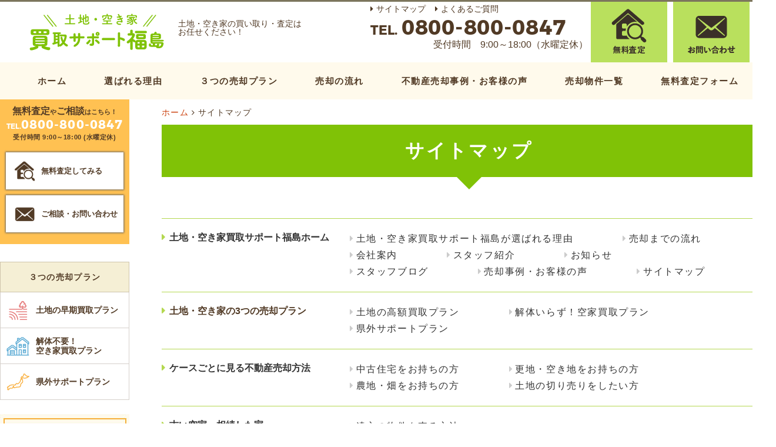

--- FILE ---
content_type: text/html; charset=UTF-8
request_url: https://tochi-kaitori.jp/sitemaps/
body_size: 10033
content:
<!DOCTYPE html>
<!--[if IE 7]>
<html class="ie ie7" lang="ja">
<![endif]-->
<!--[if IE 8]>
<html class="ie ie8" lang="ja">
<![endif]-->
<!--[if !(IE 7) & !(IE 8)]><!-->
<html lang="ja">
<!--<![endif]-->
<head>
	<!-- Google Tag Manager -->
<script>(function(w,d,s,l,i){w[l]=w[l]||[];w[l].push({'gtm.start':
new Date().getTime(),event:'gtm.js'});var f=d.getElementsByTagName(s)[0],
j=d.createElement(s),dl=l!='dataLayer'?'&l='+l:'';j.async=true;j.src=
'https://www.googletagmanager.com/gtm.js?id='+i+dl;f.parentNode.insertBefore(j,f);
})(window,document,'script','dataLayer','GTM-NSJ2NQC');</script>
	<!-- End Google Tag Manager -->
	<meta charset="UTF-8">
			<meta content="width=1360" name="viewport"><!-- ↓スマートフォン以外のviewport -->
		<meta name="SKYPE_TOOLBAR" content="SKYPE_TOOLBAR_PARSER_COMPATIBLE" />
	<title>サイトマップ｜土地・空き家買取サポート福島</title>
	<link rel="profile" href="http://gmpg.org/xfn/11">
	<link rel="pingback" href="https://tochi-kaitori.jp/xmlrpc.php">
	<!--[if lt IE 9]>
	<script src="https://tochi-kaitori.jp/wp-content/themes/tochi-kaitori/js/html5.js"></script>
	<![endif]-->
	<link rel="stylesheet" href="https://maxcdn.bootstrapcdn.com/font-awesome/4.5.0/css/font-awesome.min.css">
<link rel="shortcut icon" href="https://tochi-kaitori.jp/wp-content/themes/tochi-kaitori/images/favicon.ico" />
  
      
    <link rel="stylesheet" type="text/css" media="screen, print" href="https://tochi-kaitori.jp/wp-content/themes/tochi-kaitori/style.css" />  
    <script src="https://ajax.googleapis.com/ajax/libs/jquery/1.9.0/jquery.min.js"></script>
<script>
    $(function(){
        $(".sitemap dt,.accordion dt").on("click", function() {
            $(this).next().slideToggle();
            $(this).toggleClass("active");
        });
    });
</script>
<script src="//ajax.googleapis.com/ajax/libs/jquery/1.8.3/jquery.min.js?ver=1.8.3"></script>
<script>
$(function() {
     $("#sp_btn").click(function() {
           $("#sp_overlay_wrap").fadeIn();　/*ふわっと表示*/
 });
     $("#sp_close").click(function() {
           $("#sp_overlay_wrap").fadeOut();　/*ふわっと消える*/
 });
});
</script>
<script src="https://code.jquery.com/jquery-2.1.3.min.js"></script>
<script type="text/javascript">
jQuery(function($) {
	var nav = $('#header_wrap'),
	offset = nav.offset();
	$(window).scroll(function () {
	  if($(window).scrollTop() > offset.top) {
	    nav.addClass('fixed');
	  } else {
	    nav.removeClass('fixed');
	  }
	});
});
</script>
<!--[if lte IE 8]>
<script src="https://tochi-kaitori.jp/wp-content/themes/tochi-kaitori/js/jquery.backgroundSize.js"></script>
<script>
$(function() {
$(".bgcover").css({backgroundSize: "cover"});
});
</script>
<script>
$(function() {
$(".bgcontain").css({backgroundSize: "contain"});
});
</script>
<![endif]-->
	<link rel="stylesheet" href="https://tochi-kaitori.jp/wp-content/themes/tochi-kaitori/css/swiper.css" type="text/css" media="all" />
	
<!-- This site is optimized with the Yoast SEO plugin v11.2.1 - https://yoast.com/wordpress/plugins/seo/ -->
<meta name="description" content="一覧からお探しのページへアクセスいただけます。"/>
<meta name="robots" content="index,nofollow"/>
<link rel="canonical" href="https://tochi-kaitori.jp/sitemaps/" />
<meta property="og:locale" content="ja_JP" />
<meta property="og:type" content="article" />
<meta property="og:title" content="サイトマップ｜土地・空き家買取サポート福島" />
<meta property="og:description" content="一覧からお探しのページへアクセスいただけます。" />
<meta property="og:url" content="https://tochi-kaitori.jp/sitemaps/" />
<meta property="og:site_name" content="土地・空き家買取サポート福島" />
<meta name="twitter:card" content="summary" />
<meta name="twitter:description" content="一覧からお探しのページへアクセスいただけます。" />
<meta name="twitter:title" content="サイトマップ｜土地・空き家買取サポート福島" />
<script type='application/ld+json' class='yoast-schema-graph yoast-schema-graph--main'>{"@context":"https://schema.org","@graph":[{"@type":"Organization","@id":"https://tochi-kaitori.jp/#organization","name":"","url":"https://tochi-kaitori.jp/","sameAs":[]},{"@type":"WebSite","@id":"https://tochi-kaitori.jp/#website","url":"https://tochi-kaitori.jp/","name":"\u571f\u5730\u30fb\u7a7a\u304d\u5bb6\u8cb7\u53d6\u30b5\u30dd\u30fc\u30c8\u798f\u5cf6","publisher":{"@id":"https://tochi-kaitori.jp/#organization"},"potentialAction":{"@type":"SearchAction","target":"https://tochi-kaitori.jp/?s={search_term_string}","query-input":"required name=search_term_string"}},{"@type":"WebPage","@id":"https://tochi-kaitori.jp/sitemaps/#webpage","url":"https://tochi-kaitori.jp/sitemaps/","inLanguage":"ja","name":"\u30b5\u30a4\u30c8\u30de\u30c3\u30d7\uff5c\u571f\u5730\u30fb\u7a7a\u304d\u5bb6\u8cb7\u53d6\u30b5\u30dd\u30fc\u30c8\u798f\u5cf6","isPartOf":{"@id":"https://tochi-kaitori.jp/#website"},"datePublished":"2017-05-26T02:54:54+00:00","dateModified":"2017-12-21T02:06:44+00:00","description":"\u4e00\u89a7\u304b\u3089\u304a\u63a2\u3057\u306e\u30da\u30fc\u30b8\u3078\u30a2\u30af\u30bb\u30b9\u3044\u305f\u3060\u3051\u307e\u3059\u3002"}]}</script>
<!-- / Yoast SEO plugin. -->

<link rel='dns-prefetch' href='//netdna.bootstrapcdn.com' />
<link rel='dns-prefetch' href='//fonts.googleapis.com' />
<link rel='dns-prefetch' href='//s.w.org' />
<link rel="alternate" type="application/rss+xml" title="土地・空き家買取サポート福島 &raquo; フィード" href="https://tochi-kaitori.jp/feed/" />
<link rel="alternate" type="application/rss+xml" title="土地・空き家買取サポート福島 &raquo; コメントフィード" href="https://tochi-kaitori.jp/comments/feed/" />
		<!-- This site uses the Google Analytics by MonsterInsights plugin v8.11.0 - Using Analytics tracking - https://www.monsterinsights.com/ -->
							<script
				src="//www.googletagmanager.com/gtag/js?id=UA-101845824-1"  data-cfasync="false" data-wpfc-render="false" type="text/javascript" async></script>
			<script data-cfasync="false" data-wpfc-render="false" type="text/javascript">
				var mi_version = '8.11.0';
				var mi_track_user = true;
				var mi_no_track_reason = '';
				
								var disableStrs = [
										'ga-disable-G-KKDM2R98DE',
															'ga-disable-UA-101845824-1',
									];

				/* Function to detect opted out users */
				function __gtagTrackerIsOptedOut() {
					for (var index = 0; index < disableStrs.length; index++) {
						if (document.cookie.indexOf(disableStrs[index] + '=true') > -1) {
							return true;
						}
					}

					return false;
				}

				/* Disable tracking if the opt-out cookie exists. */
				if (__gtagTrackerIsOptedOut()) {
					for (var index = 0; index < disableStrs.length; index++) {
						window[disableStrs[index]] = true;
					}
				}

				/* Opt-out function */
				function __gtagTrackerOptout() {
					for (var index = 0; index < disableStrs.length; index++) {
						document.cookie = disableStrs[index] + '=true; expires=Thu, 31 Dec 2099 23:59:59 UTC; path=/';
						window[disableStrs[index]] = true;
					}
				}

				if ('undefined' === typeof gaOptout) {
					function gaOptout() {
						__gtagTrackerOptout();
					}
				}
								window.dataLayer = window.dataLayer || [];

				window.MonsterInsightsDualTracker = {
					helpers: {},
					trackers: {},
				};
				if (mi_track_user) {
					function __gtagDataLayer() {
						dataLayer.push(arguments);
					}

					function __gtagTracker(type, name, parameters) {
						if (!parameters) {
							parameters = {};
						}

						if (parameters.send_to) {
							__gtagDataLayer.apply(null, arguments);
							return;
						}

						if (type === 'event') {
														parameters.send_to = monsterinsights_frontend.v4_id;
							var hookName = name;
							if (typeof parameters['event_category'] !== 'undefined') {
								hookName = parameters['event_category'] + ':' + name;
							}

							if (typeof MonsterInsightsDualTracker.trackers[hookName] !== 'undefined') {
								MonsterInsightsDualTracker.trackers[hookName](parameters);
							} else {
								__gtagDataLayer('event', name, parameters);
							}
							
														parameters.send_to = monsterinsights_frontend.ua;
							__gtagDataLayer(type, name, parameters);
													} else {
							__gtagDataLayer.apply(null, arguments);
						}
					}

					__gtagTracker('js', new Date());
					__gtagTracker('set', {
						'developer_id.dZGIzZG': true,
											});
										__gtagTracker('config', 'G-KKDM2R98DE', {"forceSSL":"true"} );
															__gtagTracker('config', 'UA-101845824-1', {"forceSSL":"true"} );
										window.gtag = __gtagTracker;										(function () {
						/* https://developers.google.com/analytics/devguides/collection/analyticsjs/ */
						/* ga and __gaTracker compatibility shim. */
						var noopfn = function () {
							return null;
						};
						var newtracker = function () {
							return new Tracker();
						};
						var Tracker = function () {
							return null;
						};
						var p = Tracker.prototype;
						p.get = noopfn;
						p.set = noopfn;
						p.send = function () {
							var args = Array.prototype.slice.call(arguments);
							args.unshift('send');
							__gaTracker.apply(null, args);
						};
						var __gaTracker = function () {
							var len = arguments.length;
							if (len === 0) {
								return;
							}
							var f = arguments[len - 1];
							if (typeof f !== 'object' || f === null || typeof f.hitCallback !== 'function') {
								if ('send' === arguments[0]) {
									var hitConverted, hitObject = false, action;
									if ('event' === arguments[1]) {
										if ('undefined' !== typeof arguments[3]) {
											hitObject = {
												'eventAction': arguments[3],
												'eventCategory': arguments[2],
												'eventLabel': arguments[4],
												'value': arguments[5] ? arguments[5] : 1,
											}
										}
									}
									if ('pageview' === arguments[1]) {
										if ('undefined' !== typeof arguments[2]) {
											hitObject = {
												'eventAction': 'page_view',
												'page_path': arguments[2],
											}
										}
									}
									if (typeof arguments[2] === 'object') {
										hitObject = arguments[2];
									}
									if (typeof arguments[5] === 'object') {
										Object.assign(hitObject, arguments[5]);
									}
									if ('undefined' !== typeof arguments[1].hitType) {
										hitObject = arguments[1];
										if ('pageview' === hitObject.hitType) {
											hitObject.eventAction = 'page_view';
										}
									}
									if (hitObject) {
										action = 'timing' === arguments[1].hitType ? 'timing_complete' : hitObject.eventAction;
										hitConverted = mapArgs(hitObject);
										__gtagTracker('event', action, hitConverted);
									}
								}
								return;
							}

							function mapArgs(args) {
								var arg, hit = {};
								var gaMap = {
									'eventCategory': 'event_category',
									'eventAction': 'event_action',
									'eventLabel': 'event_label',
									'eventValue': 'event_value',
									'nonInteraction': 'non_interaction',
									'timingCategory': 'event_category',
									'timingVar': 'name',
									'timingValue': 'value',
									'timingLabel': 'event_label',
									'page': 'page_path',
									'location': 'page_location',
									'title': 'page_title',
								};
								for (arg in args) {
																		if (!(!args.hasOwnProperty(arg) || !gaMap.hasOwnProperty(arg))) {
										hit[gaMap[arg]] = args[arg];
									} else {
										hit[arg] = args[arg];
									}
								}
								return hit;
							}

							try {
								f.hitCallback();
							} catch (ex) {
							}
						};
						__gaTracker.create = newtracker;
						__gaTracker.getByName = newtracker;
						__gaTracker.getAll = function () {
							return [];
						};
						__gaTracker.remove = noopfn;
						__gaTracker.loaded = true;
						window['__gaTracker'] = __gaTracker;
					})();
									} else {
										console.log("");
					(function () {
						function __gtagTracker() {
							return null;
						}

						window['__gtagTracker'] = __gtagTracker;
						window['gtag'] = __gtagTracker;
					})();
									}
			</script>
				<!-- / Google Analytics by MonsterInsights -->
				<script type="text/javascript">
			window._wpemojiSettings = {"baseUrl":"https:\/\/s.w.org\/images\/core\/emoji\/11\/72x72\/","ext":".png","svgUrl":"https:\/\/s.w.org\/images\/core\/emoji\/11\/svg\/","svgExt":".svg","source":{"concatemoji":"https:\/\/tochi-kaitori.jp\/wp-includes\/js\/wp-emoji-release.min.js?ver=4.9.26"}};
			!function(e,a,t){var n,r,o,i=a.createElement("canvas"),p=i.getContext&&i.getContext("2d");function s(e,t){var a=String.fromCharCode;p.clearRect(0,0,i.width,i.height),p.fillText(a.apply(this,e),0,0);e=i.toDataURL();return p.clearRect(0,0,i.width,i.height),p.fillText(a.apply(this,t),0,0),e===i.toDataURL()}function c(e){var t=a.createElement("script");t.src=e,t.defer=t.type="text/javascript",a.getElementsByTagName("head")[0].appendChild(t)}for(o=Array("flag","emoji"),t.supports={everything:!0,everythingExceptFlag:!0},r=0;r<o.length;r++)t.supports[o[r]]=function(e){if(!p||!p.fillText)return!1;switch(p.textBaseline="top",p.font="600 32px Arial",e){case"flag":return s([55356,56826,55356,56819],[55356,56826,8203,55356,56819])?!1:!s([55356,57332,56128,56423,56128,56418,56128,56421,56128,56430,56128,56423,56128,56447],[55356,57332,8203,56128,56423,8203,56128,56418,8203,56128,56421,8203,56128,56430,8203,56128,56423,8203,56128,56447]);case"emoji":return!s([55358,56760,9792,65039],[55358,56760,8203,9792,65039])}return!1}(o[r]),t.supports.everything=t.supports.everything&&t.supports[o[r]],"flag"!==o[r]&&(t.supports.everythingExceptFlag=t.supports.everythingExceptFlag&&t.supports[o[r]]);t.supports.everythingExceptFlag=t.supports.everythingExceptFlag&&!t.supports.flag,t.DOMReady=!1,t.readyCallback=function(){t.DOMReady=!0},t.supports.everything||(n=function(){t.readyCallback()},a.addEventListener?(a.addEventListener("DOMContentLoaded",n,!1),e.addEventListener("load",n,!1)):(e.attachEvent("onload",n),a.attachEvent("onreadystatechange",function(){"complete"===a.readyState&&t.readyCallback()})),(n=t.source||{}).concatemoji?c(n.concatemoji):n.wpemoji&&n.twemoji&&(c(n.twemoji),c(n.wpemoji)))}(window,document,window._wpemojiSettings);
		</script>
		<style type="text/css">
img.wp-smiley,
img.emoji {
	display: inline !important;
	border: none !important;
	box-shadow: none !important;
	height: 1em !important;
	width: 1em !important;
	margin: 0 .07em !important;
	vertical-align: -0.1em !important;
	background: none !important;
	padding: 0 !important;
}
</style>
<link rel='stylesheet' id='font-awesome-css'  href='//netdna.bootstrapcdn.com/font-awesome/4.1.0/css/font-awesome.css' type='text/css' media='screen' />
<link rel='stylesheet' id='wp-pagenavi-css'  href='https://tochi-kaitori.jp/wp-content/plugins/wp-pagenavi/pagenavi-css.css?ver=2.70' type='text/css' media='all' />
<link rel='stylesheet' id='twentythirteen-fonts-css'  href='https://fonts.googleapis.com/css?family=Source+Sans+Pro%3A300%2C400%2C700%2C300italic%2C400italic%2C700italic%7CBitter%3A400%2C700&#038;subset=latin%2Clatin-ext' type='text/css' media='all' />
<link rel='stylesheet' id='genericons-css'  href='https://tochi-kaitori.jp/wp-content/themes/tochi-kaitori/genericons/genericons.css?ver=3.03' type='text/css' media='all' />
<link rel='stylesheet' id='twentythirteen-style-css'  href='https://tochi-kaitori.jp/wp-content/themes/tochi-kaitori/style.css?ver=2013-07-18' type='text/css' media='all' />
<!--[if lt IE 9]>
<link rel='stylesheet' id='twentythirteen-ie-css'  href='https://tochi-kaitori.jp/wp-content/themes/tochi-kaitori/css/ie.css?ver=2013-07-18' type='text/css' media='all' />
<![endif]-->
<script type='text/javascript' src='https://tochi-kaitori.jp/wp-content/plugins/google-analytics-for-wordpress/assets/js/frontend-gtag.min.js?ver=8.11.0'></script>
<script data-cfasync="false" data-wpfc-render="false" type="text/javascript" id='monsterinsights-frontend-script-js-extra'>/* <![CDATA[ */
var monsterinsights_frontend = {"js_events_tracking":"true","download_extensions":"doc,pdf,ppt,zip,xls,docx,pptx,xlsx","inbound_paths":"[]","home_url":"https:\/\/tochi-kaitori.jp","hash_tracking":"false","ua":"UA-101845824-1","v4_id":"G-KKDM2R98DE"};/* ]]> */
</script>
<script type='text/javascript' src='https://tochi-kaitori.jp/wp-includes/js/jquery/jquery.js?ver=1.12.4'></script>
<script type='text/javascript' src='https://tochi-kaitori.jp/wp-includes/js/jquery/jquery-migrate.min.js?ver=1.4.1'></script>
<link rel="EditURI" type="application/rsd+xml" title="RSD" href="https://tochi-kaitori.jp/xmlrpc.php?rsd" />
<link rel="wlwmanifest" type="application/wlwmanifest+xml" href="https://tochi-kaitori.jp/wp-includes/wlwmanifest.xml" /> 
<meta name="generator" content="WordPress 4.9.26" />
<link rel='shortlink' href='https://tochi-kaitori.jp/?p=57' />

<style>
.scroll-back-to-top-wrapper {
    position: fixed;
	opacity: 0;
	visibility: hidden;
	overflow: hidden;
	text-align: center;
	z-index: 99999999;
    background-color: #fffaec;
	color: #44300a;
	width: 50px;
	height: 48px;
	line-height: 48px;
	right: 30px;
	bottom: 30px;
	padding-top: 2px;
	border-top-left-radius: 0px;
	border-top-right-radius: 0px;
	border-bottom-right-radius: 0px;
	border-bottom-left-radius: 0px;
	-webkit-transition: all 0.5s ease-in-out;
	-moz-transition: all 0.5s ease-in-out;
	-ms-transition: all 0.5s ease-in-out;
	-o-transition: all 0.5s ease-in-out;
	transition: all 0.5s ease-in-out;
}
.scroll-back-to-top-wrapper:hover {
	background-color: #fffaec;
  color: #44300a;
}
.scroll-back-to-top-wrapper.show {
    visibility:visible;
    cursor:pointer;
	opacity: 1.0;
}
.scroll-back-to-top-wrapper i.fa {
	line-height: inherit;
}
.scroll-back-to-top-wrapper .fa-lg {
	vertical-align: 0;
}
</style><style type="text/css">.broken_link, a.broken_link {
	text-decoration: line-through;
}</style></head>

<body class="page-template-default page page-id-57">
<!-- Google Tag Manager (noscript) -->
<noscript><iframe src="https://www.googletagmanager.com/ns.html?id=GTM-NSJ2NQC"
height="0" width="0" style="display:none;visibility:hidden"></iframe></noscript>
<!-- End Google Tag Manager (noscript) -->
<div id="page" class="hfeed site">

<div id="header_wrap">
	<div id="header_inr">
		<header id="masthead" class="site-header">
			<div class="head_l">
				<div id="h_logo">
					<a href="https://tochi-kaitori.jp/" title="土地・空き家買取サポート福島"><img src="https://tochi-kaitori.jp/wp-content/themes/tochi-kaitori/images/logo.png" title="土地・空き家買取サポート福島" alt="土地・空き家買取サポート福島" /></a></div><!--#h_logo-->
			<p class="site-description">土地・空き家の買い取り・査定は<br>お任せください！</p>
			</div><!--.head_l-->
			<div class="head_r">

			<div class="h_contact">
					<ul>
						<li><a href="https://tochi-kaitori.jp/satei/"><img src="https://tochi-kaitori.jp/wp-content/themes/tochi-kaitori/images/btn_satei_h.png" title="不動産の無料査定を依頼する" alt="不動産の無料査定を依頼する" /></a></li>
						<li><a href="https://tochi-kaitori.jp/contact/"><img src="https://tochi-kaitori.jp/wp-content/themes/tochi-kaitori/images/btn_contact_h.png" title="不動産売却について相談・問い合わせをする" alt="不動産売却について相談・問い合わせをする" /></a></li>
					</ul>
				</div><!--.h_contact-->

				<div class="h_subnav">
					<ul>
						<li><a href="https://tochi-kaitori.jp/sitemaps/">サイトマップ</a></li>
						<li><a href="https://tochi-kaitori.jp/faq/">よくあるご質問</a></li>
					</ul>
					<p class="h_tel">TEL. <a href="tel:08008000847">0800-800-0847</a></p>
					<p class="h_time">受付時間　9:00～18:00（水曜定休）</p>
				</div><!--.h_subnav-->
			</div><!--.head_r-->		
		</header><!-- #masthead -->
	</div><!-- #header_inr -->

			<div id="navbar" class="navbar">
				<nav id="site-navigation" class="navigation main-navigation">
					<button class="menu-toggle">Menu</button>
					<a class="screen-reader-text skip-link" href="#content" title="Skip to content">Skip to content</a>
					<div class="menu-mainmenu-container"><ul id="primary-menu" class="nav-menu"><li id="menu-item-65" class="menu-item menu-item-type-custom menu-item-object-custom menu-item-home menu-item-65"><a href="https://tochi-kaitori.jp/">ホーム</a></li>
<li id="menu-item-67" class="menu-item menu-item-type-post_type menu-item-object-page menu-item-67"><a href="https://tochi-kaitori.jp/reason/">選ばれる理由</a></li>
<li id="menu-item-174" class="menu-item menu-item-type-custom menu-item-object-custom menu-item-has-children menu-item-174"><a>３つの売却プラン</a>
<ul class="sub-menu">
	<li id="menu-item-73" class="menu-item menu-item-type-post_type menu-item-object-page menu-item-73"><a href="https://tochi-kaitori.jp/tochi/">土地の早期買い取りプラン</a></li>
	<li id="menu-item-75" class="menu-item menu-item-type-post_type menu-item-object-page menu-item-75"><a href="https://tochi-kaitori.jp/akiya/">解体いらず！空き家買い取りプラン</a></li>
	<li id="menu-item-74" class="menu-item menu-item-type-post_type menu-item-object-page menu-item-74"><a href="https://tochi-kaitori.jp/kengai/">遠方でも安心！県外サポートプラン</a></li>
</ul>
</li>
<li id="menu-item-68" class="menu-item menu-item-type-post_type menu-item-object-page menu-item-68"><a href="https://tochi-kaitori.jp/step/">売却の流れ</a></li>
<li id="menu-item-69" class="menu-item menu-item-type-post_type menu-item-object-page menu-item-69"><a href="https://tochi-kaitori.jp/voice/">不動産売却事例・お客様の声</a></li>
<li id="menu-item-1341" class="menu-item menu-item-type-custom menu-item-object-custom menu-item-1341"><a href="/bukken/">売却物件一覧</a></li>
<li id="menu-item-66" class="menu-item menu-item-type-post_type menu-item-object-page menu-item-66"><a href="https://tochi-kaitori.jp/satei/">無料査定フォーム</a></li>
</ul></div>				</nav><!-- #site-navigation -->
			</div><!-- #navbar -->
</div><!-- #header_wrap -->

	<!--▼モバイルメニュー表示-->
		<!--▲モバイルメニュー表示-->

<div id="main" class="pg-main">

	<div id="primary" class="pg-content">
		<div id="content" class="site-content">
		<div id="breadcrumb_list"><div id="breadcrumb"><ul><li itemscope itemtype="http://data-vocabulary.org/Breadcrumb"><a href="https://tochi-kaitori.jp/" class="home" itemprop="url" ><span itemprop="title">ホーム</span></a></li><li itemscope itemtype="http://data-vocabulary.org/Breadcrumb"><span itemprop="title">サイトマップ</span></li></ul></div></div><!-- #pankuzu -->
						
				<article id="post-57" class="post-57 page type-page status-publish hentry">

						<header class="pg-header">
	<h1 class="entry-title">サイトマップ</h1>
</header>

<div class="entry-content">
<div class="pg_sitemap_wrap">
<ul class="sitemap_list_h">
<li>
<p class="sm_ttl"><a href="https://tochi-kaitori.jp">土地・空き家買取サポート福島ホーム</a></p>
<ul class="sitemap_list_l">
	<li><a href="https://tochi-kaitori.jp/reason/">土地・空き家買取サポート福島が選ばれる理由</a></li>
	<li><a href="https://tochi-kaitori.jp/step/">売却までの流れ</a></li>
	<li><a href="https://tochi-kaitori.jp/company/">会社案内</a></li>
	<li><a href="https://tochi-kaitori.jp/staff/">スタッフ紹介</a></li>
	<li><a href="https://tochi-kaitori.jp/news/">お知らせ</a></li>
	<li><a href="https://tochi-kaitori.jp/blog/">スタッフブログ</a></li>
	<li><a href="https://tochi-kaitori.jp/voice/">売却事例・お客様の声</a></li>
	<li><a href="https://tochi-kaitori.jp/sitemaps/">サイトマップ</a></li>
</ul>
</li>
<li>
<p class="sm_ttl">土地・空き家の3つの売却プラン</p>
<ul class="sitemap_list_l">
	<li><a href="https://tochi-kaitori.jp/tochi/">土地の高額買取プラン</a></li>
	<li><a href="https://tochi-kaitori.jp/akiya/">解体いらず！空家買取プラン</a></li>
	<li><a href="https://tochi-kaitori.jp/kengai/">県外サポートプラン</a></li>
</ul>

</li>
<li>
<p class="sm_ttl"><a href="https://tochi-kaitori.jp/case/">ケースごとに見る不動産売却方法</a></p>
<ul class="sitemap_list_l">
	<li><a href="https://tochi-kaitori.jp/case/chuko/">中古住宅をお持ちの方</a></li>
	<li><a href="https://tochi-kaitori.jp/case/tochi/">更地・空き地をお持ちの方</a></li>
	<li><a href="https://tochi-kaitori.jp/case/nouchi/">農地・畑をお持ちの方</a></li>
	<li><a href="https://tochi-kaitori.jp/case/kiriuri/">土地の切り売りをしたい方</a></li>
</ul>

</li>
<li>
<p class="sm_ttl"><a href="https://tochi-kaitori.jp/column/">古い空家・相続した家<br>　売れないと思っている方へ</a></p>
<ul class="sitemap_list_l sm_rct">
	<li><a href="https://tochi-kaitori.jp/column/enpou/">遠方の物件を売る方法</a></li>
　　　　 <li><a href="https://tochi-kaitori.jp/column/syobun/">相続後の実家をスムーズに処分する方法</a></li>
	</ul>
</li>
</ul>
<ul class="sitemap_list_ft">
<li><a href="https://tochi-kaitori.jp/faq/">よくあるご質問</a></li>
<li><a href="https://tochi-kaitori.jp/rules/">利用規約</a></li>
<li><a href="https://tochi-kaitori.jp/privacy/">プライバシーポリシー</a></li>
<li><a href="https://tochi-kaitori.jp/satei/">不動産査定のご依頼</a></li>
<li><a href="https://tochi-kaitori.jp/contact/">ご相談・お問い合わせ</a></li>
</ul>

</div><!--.pg_sitemap_wrap-->

</div>						

								</article><!-- #post -->

		</div><!-- #content -->
		<!--▼サイドメニュー-->
		<div id="pg_side">
			<div id="sideber_wrap">
<div id="sideber" class="sidebar-container">
	<div class="sidebar-inr">
		<div class="side_contact">
			<h3>無料査定<span>や</span>ご相談<span>はこちら！</span></h3>
			<p class="side_tel">TEL.<a href="tel:08008000847">0800-800-0847</a></p>
			<p class="side_time">受付時間 9:00～18:00 (水曜定休)</p>
			<ul>
				<li class="btn_satei_sd"><a href="https://tochi-kaitori.jp/satei/">無料査定してみる</a></li>
				<li class="btn_contact_sd"><a href="https://tochi-kaitori.jp/contact/">ご相談・お問い合わせ</a></li>
			</ul>
		</div><!--.side_contact-->

		<div class="side_plan">
			<h3>３つの売却プラン</h3>
			<ul>
				<li class="side_plan01"><a href="https://tochi-kaitori.jp/tochi/">土地の早期買取プラン</a></li>
				<li class="side_plan02"><a href="https://tochi-kaitori.jp/akiya/">解体不要！<br>空き家買取プラン</a></li>
				<li class="side_plan03"><a href="https://tochi-kaitori.jp/kengai/">県外サポートプラン</a></li>
			</ul>
		</div><!--.side_plan-->

		<p class="side_sale"><a href="https://tochi-kaitori.jp/bukken/"><img src="https://tochi-kaitori.jp/wp-content/themes/tochi-kaitori/images/top_sale_bnr.jpg" alt="土地・新築・中古住宅販売中" /></a></p>

		<div class="side_menu">
			<h3>メニュー</h3>
			<ul>
				<li><a href="https://tochi-kaitori.jp/reason/">選ばれる理由</a></li>
				<li><a href="https://tochi-kaitori.jp/step/">売却の流れ</a></li>
				<li><a href="https://tochi-kaitori.jp/voice/">売却事例</a></li>
				<li><a href="https://tochi-kaitori.jp/news/">お知らせ</a></li>
				<li><a href="https://tochi-kaitori.jp/blog/">スタッフブログ</a></li>
				<li><a href="https://tochi-kaitori.jp/company/">会社案内</a></li>
			</ul>
		</div><!--.side_menu-->

		<p class="side_staff"><a href="https://tochi-kaitori.jp/staff/"><img src="https://tochi-kaitori.jp/wp-content/themes/tochi-kaitori/images/bnr_side_staff2019.jpg" width="220" alt="土地・空き家サポート福島のスタッフ紹介" /></a></p>

		<!-- <p class="side_case"><a href="https://tochi-kaitori.jp/case/"><img src="https://tochi-kaitori.jp/wp-content/themes/tochi-kaitori/images/bnr_side_case.jpg" alt="事例でわかる不動産売却のコツ" /></a></p> -->

		<!-- <p class="side_column"><a href="https://tochi-kaitori.jp/column/"><img src="https://tochi-kaitori.jp/wp-content/themes/tochi-kaitori/images/bnr_side_column.jpg" alt="福島の古い家・相続した空き家の売却ノウハウ" /></a></p> -->
	</div><!-- .sidebar-inr -->
</div><!-- #sideber -->
</div><!-- #sideber_wrap -->
		</div><!-- #pg-side -->
	</div><!-- #primary -->

</div><!-- #main -->
	<!--▼問い合わせ-->
		<div class="ft_Contact">
			<div class="ft_Contact_wrap">
				<div class="ft_Contact_l">
										<h2><span>無料査定</span>や<span>ご相談</span>はこちら！</h2>
					<p class="m_tel">TEL.<a href="tel:08008000847">0800-800-0847</a></p>
					<p class="m_time">受付時間　9:00～18:00（水曜定休）</p>
				</div>
				<div class="ft_Contact_r">
					<ul>
						<li class="btn_satei_m"><a href="https://tochi-kaitori.jp/satei/">無料査定フォーム</a></li>
						<li class="btn_contact_m"><a href="https://tochi-kaitori.jp/contact/">ご相談・お問い合わせ</a></li>
					</ul>
				</div>
			</div>
		</div><!-- .ft_Contact-->
<dl class="sitemap">
<dt>サイト内リンク一覧</dt>
<dd>
<div class="sitemap_wrap">
<ul class="sitemap_list_h">
	<li>
	<p class="sm_ttl"><a href="https://tochi-kaitori.jp">土地・空き家買取サポート福島ホーム</a></p>
		<ul class="sitemap_list_l">
			<li><a href="https://tochi-kaitori.jp/reason/">土地・空き家買取サポート福島が選ばれる理由</a></li>
			<li><a href="https://tochi-kaitori.jp/step/">売却までの流れ</a></li>
			<li><a href="https://tochi-kaitori.jp/company/">会社案内</a></li>
			<li><a href="https://tochi-kaitori.jp/staff/">スタッフ紹介</a></li>
			<li><a href="https://tochi-kaitori.jp/news/">お知らせ</a></li>
			<li><a href="https://tochi-kaitori.jp/blog/">スタッフブログ</a></li>
			<li><a href="https://tochi-kaitori.jp/voice/">売却事例・お客様の声</a></li>
			<li><a href="https://tochi-kaitori.jp/sitemaps/">サイトマップ</a></li>
		</ul>
	</li>
	<li>
	<p class="sm_ttl">土地・空き家の3つの売却プラン</p>
		<ul class="sitemap_list_l">
			<li><a href="https://tochi-kaitori.jp/tochi/">土地の高額買取プラン</a></li>
			<li><a href="https://tochi-kaitori.jp/akiya/">解体いらず！空き家買取プラン</a></li>
			<li><a href="https://tochi-kaitori.jp/kengai/">県外サポートプラン</a></li>
		</ul>
	
	</li>
	<li>
	<p class="sm_ttl"><a href="https://tochi-kaitori.jp/case/">ケースごとに見る不動産売却方法</a></p>
		<ul class="sitemap_list_l">
			<li><a href="https://tochi-kaitori.jp/case/chuko/">中古住宅をお持ちの方</a></li>
			<li><a href="https://tochi-kaitori.jp/case/tochi">更地・空き地をお持ちの方</a></li>
			<li><a href="https://tochi-kaitori.jp/case/nouchi/">農地・畑をお持ちの方</a></li>
			<li><a href="https://tochi-kaitori.jp/case/kiriuri/">土地の切り売りをしたい方</a></li>
		</ul>
	
	</li>
	<li>
	<p class="sm_ttl"><a href="https://tochi-kaitori.jp/column/">古い空き家・相続した家<br>　売れないと思っている方へ</a></p>
		<ul class="sitemap_list_l sm_rct">
			<li><a href="https://tochi-kaitori.jp/column/">遠方の物件を売る方法</a></li>
			<li><a href="https://tochi-kaitori.jp/column/">解体せずに現状で売れる方法</a></li>
			<li><a href="https://tochi-kaitori.jp/column/">農地や田んぼを売るコツ</a></li>
			<li><a href="https://tochi-kaitori.jp/column/">10年以上名義変更していない家</a></li>
		</ul>
	</li>
</ul>
<ul class="sitemap_list_ft">
	<li><a href="https://tochi-kaitori.jp/faq/">よくあるご質問</a></li>
	<li><a href="https://tochi-kaitori.jp/rules/">利用規約</a></li>
	<li><a href="https://tochi-kaitori.jp/privacy/">プライバシーポリシー</a></li>
	<li><a href="https://tochi-kaitori.jp/satei/">不動産査定のご依頼</a></li>
	<li><a href="https://tochi-kaitori.jp/contact/">ご相談・お問い合わせ</a></li>
</ul>

</div><!--.sitemap_wrap-->
</dd>
</dl>

	<footer id="colophon" class="site-footer">
		<div class="footer_info">
			<div class="footer_info_l">
			<p class="f_logo"><a href="https://tochi-kaitori.jp/" title="土地・空き家買取サポート福島"><img src="https://tochi-kaitori.jp/wp-content/themes/tochi-kaitori/images/f_logo.png" title="土地・空き家買取サポート福島" alt="土地・空き家買取サポート福島" /></a></p>
			<p class="f_add">〒963-0119　福島県郡山市巳六段6</p>
			<p class="f_tel">TEL. <a href="tel:0249534567">024-953-4567</a></p>
<p>対応地域：福島県全域<br/>
（福島市・二本松市・本宮市・郡山市・須賀川市・いわき市・会津若松市）<br/>

※建築需要の少ない地域は、買取ができない場合がありますので、ご了承下さい。</p>

			</div><!--.footer_info_l-->
			<div class="footer_info_r">
			<p class="f_map"><a href="https://goo.gl/maps/HfVj9n9zF9X3beHDA" target="_blank" rel="nofollow"><img src="https://tochi-kaitori.jp/wp-content/themes/tochi-kaitori/images/f_map.png" alt="土地・空き家買取サポート福島アクセスマップ" /></a></p>
			</div><!--.footer_info_r-->
		</div><!--.footer_info-->
		<div class="site-info">c 2017 LANDWELL HD
		</div><!-- .site-info -->
	</footer><!-- #colophon -->
	<!-- site_view_check -->
</div><!-- #page -->

<div class="scroll-back-to-top-wrapper">
	<span class="scroll-back-to-top-inner">
					<i class="fa fa-5x fa-angle-up"></i>
			</span>
</div><script type='text/javascript'>
/* <![CDATA[ */
var scrollBackToTop = {"scrollDuration":"500","fadeDuration":"0.5"};
/* ]]> */
</script>
<script type='text/javascript' src='https://tochi-kaitori.jp/wp-content/plugins/scroll-back-to-top/assets/js/scroll-back-to-top.js'></script>
<script type='text/javascript' src='https://tochi-kaitori.jp/wp-content/themes/tochi-kaitori/js/functions.js?ver=20150330'></script>
</body>
</html>

--- FILE ---
content_type: text/css
request_url: https://tochi-kaitori.jp/wp-content/themes/tochi-kaitori/style.css
body_size: 21494
content:
/*
Theme Name:tochi-kaitori
Author:
Author URI:
Description:
*/


/**
 * Table of Contents:
 *
 * 1.0 - Reset
 * 2.0 - Repeatable Patterns
 * 3.0 - Basic Structure
 * 4.0 - Header
 *   4.1 - Site Header
 *   4.2 - Navigation
 * 5.0 - Content
 *   5.1 - Entry Header
 *   5.2 - Entry Meta
 *   5.3 - Entry Content
 *   5.4 - Galleries
 *   5.5 - Post Formats
 *   5.6 - Attachments
 *   5.7 - Post/Paging Navigation
 *   5.8 - Author Bio
 *   5.9 - Archives
 *   5.10 - Search Results/No posts
 *   5.11 - 404
 *   5.12 - Comments
 *   5.13 - Multisite
 * 6.0 - Sidebar
 *   6.1 - Widgets
 * 7.0 - Footer
 * 8.0 - Media Queries
 * 9.0 - Print
 * ----------------------------------------------------------------------------
 */


/**
 * 1.0 Reset
 *
 * Modified from Normalize.css to provide cross-browser consistency and a smart
 * default styling of HTML elements.
 *
 * @see http://git.io/normalize
 * ----------------------------------------------------------------------------
 */

* {
	-webkit-box-sizing: border-box;
	-moz-box-sizing:    border-box;
	box-sizing:         border-box;
}

/*--FONT---*/
@font-face {
    font-family: 'montserrat-bold';
    font-style: normal;
    font-weight: 100;
    src: url('font/montserrat-bold.eot'); /* IE9 Compat Modes */
    src: url('font/montserrat-bold.eot?#iefix') format('embedded-opentype'), /* IE6-IE8 */
    url('font/montserrat-bold.woff') format('woff'), /* Modern Browsers */
    url('font/montserrat-bold.ttf')  format('truetype'); /* Safari, Android, iOS */
}


article,
aside,
details,
figcaption,
figure,
footer,
header,
nav,
section,
summary {
	display: block;
}

audio,
canvas,
video {
	display: inline-block;
}

audio:not([controls]) {
	display: none;
	height: 0;
}

[hidden] {
	display: none;
}

html {
	font-size: 100%;
	overflow-y: scroll;
	-webkit-text-size-adjust: 100%;
	-ms-text-size-adjust: 100%;
}

html,
button,
input,
select,
textarea {
	font-family: "Hiragino Kaku Gothic ProN","メイリオ",Meiryo,sans-serif;
}

body {
	color: #513a25;
	font-size:16px;
	line-height: 1.8;
	margin: 0;
}

a {
	color: #ca3c08;
	text-decoration: none;
}

a:visited {
	color: #ac0404;
}

a:focus {
	outline: thin dotted;
}

a:active,
a:hover {
	color: #ea9629;
	outline: 0;
}

a:hover {
	text-decoration: underline;
}

h1,
h2,
h3,
h4,
h5,
h6 {
	clear: both;
	font-family: "Hiragino Kaku Gothic ProN","メイリオ",Meiryo,sans-serif;
	line-height: 1.3;
}

h1 {
	font-size: 48px;
	margin: 33px 0;
}

h2 {
	font-size: 24px;
	margin: 25px 0;
}

h3 {
	font-size: 22px;
	margin: 22px 0;
}

h4 {
	font-size: 20px;
	margin: 25px 0;
}

h5 {
	font-size: 18px;
	margin: 30px 0;
}

h6 {
	font-size: 16px;
	margin: 36px 0;
}

address {
	font-style: italic;
	margin: 0 0 24px;
}

abbr[title] {
	border-bottom: 1px dotted;
}

b,
strong {
	font-weight: bold;
}

dfn {
	font-style: italic;
}

mark {
	background: #ff0;
	color: #000;
}

p {
	margin: 0 0 24px;
}

code,
kbd,
pre,
samp {
	font-family: "Hiragino Kaku Gothic ProN","メイリオ",Meiryo,sans-serif;
	font-size: 16px;
	-webkit-hyphens: none;
	-moz-hyphens:    none;
	-ms-hyphens:     none;
	hyphens:         none;
}

pre {
	background: #f5f5f5;
	color: #666;
	font-family: monospace;
	font-size: 16px;
	margin: 20px 0;
	overflow: auto;
	padding: 20px;
	white-space: pre;
	white-space: pre-wrap;
	word-wrap: break-word;
}

blockquote,
q {
	-webkit-hyphens: none;
	-moz-hyphens:    none;
	-ms-hyphens:     none;
	hyphens:         none;
	quotes: none;
}

blockquote:before,
blockquote:after,
q:before,
q:after {
	content: "";
	content: none;
}

blockquote {
	font-size: 18px;
	font-style: italic;
	font-weight: 300;
	margin: 24px 40px;
}

blockquote blockquote {
	margin-right: 0;
}

blockquote cite,
blockquote small {
	font-size: 14px;
	font-weight: normal;
	text-transform: uppercase;
}

blockquote em,
blockquote i {
	font-style: normal;
	font-weight: 300;
}

blockquote strong,
blockquote b {
	font-weight: 400;
}

small {
	font-size: smaller;
}

sub,
sup {
	font-size: 75%;
	line-height: 0;
	position: relative;
	vertical-align: baseline;
}

sup {
	top: -0.5em;
}

sub {
	bottom: -0.25em;
}

dl {
	margin: 0;
}

dt {
	font-weight: bold;
}

dd {
	margin: 0 0 20px;
}

menu,
ol,
ul {
	margin: 16px 0;
	padding: 0 0 0 40px;
}

ul {
	list-style-type: square;
}

nav ul,
nav ol {
	list-style: none;
	list-style-image: none;
}

li > ul,
li > ol {
	margin: 0;
}


img {
	-ms-interpolation-mode: bicubic;
	border: 0;
	vertical-align: middle;
}

svg:not(:root) {
	overflow: hidden;
}

figure {
	margin: 0;
}

form {
	margin: 0;
}

fieldset {
	border: 1px solid #c0c0c0;
	margin: 0 2px;
	min-width: inherit;
	padding: 0.35em 0.625em 0.75em;
}

legend {
	border: 0;
	padding: 0;
	white-space: normal;
}

button,
input,
select,
textarea {
	font-size: 100%;
	margin: 0;
	max-width: 100%;
	vertical-align: baseline;
}

button,
input {
	line-height: normal;
}

button,
html input[type="button"],
input[type="reset"],
input[type="submit"] {
	-webkit-appearance: button;
	cursor: pointer;
}

button[disabled],
input[disabled] {
	cursor: default;
}

input[type="checkbox"],
input[type="radio"] {
	padding: 0;
}

input[type="search"] {
	-webkit-appearance: textfield;
	padding-right: 2px; /* Don't cut off the webkit search cancel button */
	width: 270px;
}

input[type="search"]::-webkit-search-decoration {
	-webkit-appearance: none;
}

button::-moz-focus-inner,
input::-moz-focus-inner {
	border: 0;
	padding: 0;
}

textarea {
	overflow: auto;
	vertical-align: top;
}

table {
	border: 1px solid #ededed;
	border-collapse: collapse;
	border-spacing: 0;
	font-size: 16px;
	line-height: 2;
	margin: 0 0 20px;
	width: 100%;
}

caption,
th,
td {
	font-weight: normal;
	text-align: left;
}

caption {
	font-size: 16px;
	margin: 20px 0;
}

th {
	background-color:#FFFAEC;
	border: 1px solid #e5e5e5;
	font-weight: bold;
	text-transform: uppercase;
	padding: 16px;
}

td {
	border: 1px solid #ededed;
	padding: 16px;
}

del {
	color: #333;
}

ins {
	background: #fff9c0;
	text-decoration: none;
}

hr {
	background: url(images/dotted-line.png) repeat center top;
	background-size: 4px 4px;
	border: 0;
	height: 1px;
	margin: 0 0 24px;
}


/**
 * 2.0 Repeatable Patterns
 * ----------------------------------------------------------------------------
 */

.genericon:before,
.menu-toggle:after,
.featured-post:before,
.date a:before,
.entry-meta .author a:before,
.format-audio .entry-content:before,
.comments-link a:before,
.tags-links a:first-child:before,
.categories-links a:first-child:before,
.edit-link a:before,
.attachment .entry-title:before,
.attachment-meta:before,
.attachment-meta a:before,
.comment-awaiting-moderation:before,
.comment-reply-link:before,
.comment-reply-login:before,
.comment-reply-title small a:before,
.bypostauthor > .comment-body .fn:before,
.error404 .page-title:before {
	-webkit-font-smoothing: antialiased;
	display: inline-block;
	font: normal 16px/1 Genericons;
	vertical-align: text-bottom;
}

/* Clearing floats */
.clear:after,
.attachment .entry-header:after,
.site-footer .widget-area:after,
.entry-content:after,
.page-content:after,
.navigation:after,
.nav-links:after,
.gallery:after,
.comment-form-author:after,
.comment-form-email:after,
.comment-form-url:after,
.comment-body:after {
	clear: both;
}

.clear:before,
.clear:after,
.attachment .entry-header:before,
.attachment .entry-header:after,
.site-footer .widget-area:before,
.site-footer .widget-area:after,
.entry-content:before,
.entry-content:after,
.page-content:before,
.page-content:after,
.navigation:before,
.navigation:after,
.nav-links:before,
.nav-links:after,
.gallery:before,
.gallery:after,
.comment-form-author:before,
.comment-form-author:after,
.comment-form-email:before,
.comment-form-email:after,
.comment-form-url:before,
.comment-form-url:after,
.comment-body:before,
.comment-body:after {
	content: "";
	display: table;
}

/* Assistive text */
.screen-reader-text {
	clip: rect(1px, 1px, 1px, 1px);
	overflow: hidden;
	position: absolute !important;
	height: 1px;
	width: 1px;
}

.screen-reader-text:focus {
	background-color: #f1f1f1;
	border-radius: 3px;
	box-shadow: 0 0 2px 2px rgba(0, 0, 0, 0.6);
	clip: auto !important;
	color: #21759b;
	display: block;
	font-size: 14px;
	font-weight: bold;
	height: auto;
	line-height: normal;
	padding: 15px 23px 14px;
	position: absolute;
	left: 5px;
	top: 5px;
	text-decoration: none;
	width: auto;
	z-index: 100000; /* Above WP toolbar */
}

/* Form fields, general styles first. */
button,
input,
textarea {
	background-color:#F2F2F2;
	border:1px solid #e5e5e5;
	font-family: inherit;
	padding: 3px 5px;
	margin:2px 0;
}

input,
textarea {
	color: #333;
}

input:focus,
textarea:focus {
	border: 2px solid #c3c0ab;
	outline: 0;
}

/* Buttons */
button,
input[type="submit"],
input[type="button"],
input[type="reset"] {
	background: #80c206; /* Old browsers */

	border: none;
	border-bottom: 3px solid #e7f2e1;
	color: #fff;
	display: inline-block;
	padding: 11px 24px 10px;
	text-decoration: none;
	margin: 10px;
}

button:hover,
button:focus,
input[type="submit"]:hover,
input[type="button"]:hover,
input[type="reset"]:hover,
input[type="submit"]:focus,
input[type="button"]:focus,
input[type="reset"]:focus {
	background: #B4D850; /* Old browsers */

	outline: none;
}

button:active,
input[type="submit"]:active,
input[type="button"]:active,
input[type="reset"]:active {
	background: #B4D850; /* Old browsers */

	border: none;
	border-top: 3px solid #e7f2e1;
	padding: 10px 24px 11px;
}

.post-password-required input[type="submit"] {
	padding: 7px 24px 4px;
	vertical-align: bottom;
}

.post-password-required input[type="submit"]:active {
	padding: 5px 24px 6px;
}

/* Placeholder text color -- selectors need to be separate to work. */
::-webkit-input-placeholder {
	color: #7d7b6d;
}

:-moz-placeholder {
	color: #7d7b6d;
}

::-moz-placeholder {
	color: #7d7b6d;
}

:-ms-input-placeholder {
	color: #7d7b6d;
}

/*
 * Responsive images
 *
 * Fluid images for posts, comments, and widgets
 */
.entry-content img,
.entry-summary img,
.comment-content img,
.widget img,
.wp-caption {
	max-width: 100%;
}

/* Make sure images with WordPress-added height and width attributes are scaled correctly. */
.entry-content img,
.entry-summary img,
.comment-content img[height],
img[class*="align"],
img[class*="wp-image-"],
img[class*="attachment-"] {
	height: auto;
}

img.size-full,
img.size-large,
img.wp-post-image {
	height: auto;
	max-width: 100%;
}

/* Make sure videos and embeds fit their containers. */
embed,
iframe,
object,
video {
	max-width: 100%;
}

/* Override the Twitter embed fixed width. */
.entry-content .twitter-tweet-rendered {
	max-width: 100% !important;
}

/* Images */
.alignleft {
	float: left;
}

.alignright {
	float: right;
}

.aligncenter {
	display: block;
	margin-left: auto;
	margin-right: auto;
}
.svg_ie {
	display:none;
}
/* Text */
.txt_l {
	text-align: left;
}

.txt_r {
	text-align: right;
}

.txt_c {
	text-align: center;
}

figure.wp-caption.alignleft,
img.alignleft {
	margin: 5px 20px 5px 0;
}

.wp-caption.alignleft {
	margin: 5px 10px 5px 0;
}

figure.wp-caption.alignright,
img.alignright {
	margin: 5px 0 5px 20px;
}

.wp-caption.alignright {
	margin: 5px 0 5px 10px;
}

img.aligncenter {
	margin: 5px auto;
}

img.alignnone {
	margin: 5px 0;
}

.wp-caption .wp-caption-text,
.entry-caption,
.gallery-caption {
	color: #220e10;
	font-size: 18px;
	font-style: italic;
	font-weight: 300;
	margin: 0 0 24px;
}

div.wp-caption.alignright img[class*="wp-image-"] {
	float: right;
}

div.wp-caption.alignright .wp-caption-text {
	padding-left: 10px;
}

img.wp-smiley,
.rsswidget img {
	border: 0;
	border-radius: 0;
	box-shadow: none;
	margin-bottom: 0;
	margin-top: 0;
	padding: 0;
}

.wp-caption.alignleft + ul,
.wp-caption.alignleft + ol {
	list-style-position: inside;
}


/**
 * 3.0 Basic Structure
 * ----------------------------------------------------------------------------
 */

.site {
	background-color: #fff;
	margin: 0 auto;
	width: 100%;
}

.site-main {
	position: relative;
}

.site-main .sidebar-container {
	height: 0;
	position: absolute;
	top: 40px;
	width: 100%;
	z-index: 1;
}

.site-main .sidebar-inner {
	margin: 0 auto;
	max-width: 1040px;
}


/**
 * 4.0 Header
 * ----------------------------------------------------------------------------
 */

/**
 * 4.1 Site Header
 * ----------------------------------------------------------------------------
 */

#header_wrap {
	border-top: 3px solid #7c765d;
	/*overflow:hidden;*/
	width:100%;
}
#header_inr {
	background-color:#fff;
	margin:0 auto;
	min-width: 1200px;
	overflow:hidden;
	width:100%;
}
#header_inr p {
	display: inline-block;
	line-height: 1;
}
.head_l {
	float: left;
	width: 520px;
}
.head_r {
	float: right;
	padding-right: 40px;
	width: 700px;
}
.head_l ul,
.head_r ul {
	list-style-type:none;
	margin:0;
	padding:0;
}
.head_l ul li,
.head_r ul li {
	float:left;
}
#h_logo {
	display: inline-block;
	margin: 20px 20px 20px 50px;
}
.h_subnav,
.h_contact {
	float:right;
}
.h_subnav {
	width:370px;
	overflow:hidden;
}
.h_subnav p {
	margin:0;
}
.h_subnav ul {
	float:right;
	width:100%;
}
.h_subnav ul li {
	font-size:14px;
	margin-right:16px;
}
.h_subnav ul li a {
	color: #513a25;
}
.h_subnav ul li a:before {
	color: #513a25;
	content: "\f0da";
	font-family: "FontAwesome";
	margin-right: 5px;
}
.h_contact ul li {
	background-color:#B9E05D;
	margin: 0 5px;
	min-height: 103px;
	padding: 12px;
	text-align: center;
	width: 130px;
}
/*--電話番号（共通設定）--*/
.h_tel,
.side_tel {
	font-family:montserrat-bold;
}
.h_tel {
	font-size:22px;
}
.h_tel a {
	color: #513a25;
	font-size:36px;
	letter-spacing: 0.02em;
	pointer-events: none;
    text-decoration: none;
}
.h_time {
	float: right;
}
.side_tel {
	color: #FFF;
	font-size:12px;
	line-height: 1.2;
	margin:0;
	text-align:center;
}
.side_tel a {
	color: #fff;
	font-size:21px;
	letter-spacing: 0.05em;
    pointer-events: none;
    text-decoration: none;
}

.site-header {
	position: relative;
	min-width:1320px;
}

.site-header .home-link {
	color: #333;
	display: block;
	margin: 0 auto;
	max-width: 1040px;
	min-height: 230px;
	padding: 0 20px;
	text-decoration: none;
	width: 100%;
}

.site-title {
	color:#666;
	font-size: 12px;
	font-weight: normal;
	line-height: 1;
	margin: 0;
	padding: 5px 0;
}
h1.site-description,
.site-description {
	font-weight:normal;
	font-size:14px;
	display:inline-block;
	line-height: 1.4;
	margin: 0;
}
/*--SIDE（ブログ一覧表示）--*/
.news-title,
.blog-title {
	background-color: #80C206;
	background-image: none;
	border-bottom: 1px solid #D5D0CC;
	color: #fff;
	font-size: 12px;
	letter-spacing: 0.1em;
	margin: 0;
	padding: 12px 10px;
	text-align: center;
}
.side_news,
.side_blog {
	border: 1px solid #D5D0CC;
	margin-bottom: 30px;
}
.widget_date {
	color: #80C206;
	font-size: 12px;
	letter-spacing: 0.1em;
}
.dl_listSide dl dt {
	float: left;
	font-size: 12px;
	min-height: 80px;
	padding: 10px;
}

.dl_listSide dl dd {
	border-bottom: 1px solid #d5d0cc;
	font-size: 12px;
	line-height: 1.5;
	margin: 0;
	min-height: 80px;
	padding: 10px 0 10px 80px;
}
.dl_listSide a {
	color: #513a25;
	display: block;
	text-decoration: none;
}
.widget_more {
	background-color: #fffaec;
	font-size: 13px;
	font-weight: bold;
	padding: 10px;
	text-align: center;
	margin-bottom:0;
}
.widget_more a:after {
	color: #513a25;
	content: "\f0da";
	font-family: "FontAwesome";
	margin-left: 16px;
}


/**
 * 4.2 Navigation
 * ----------------------------------------------------------------------------
 */

.main-navigation {
	clear: both;
	margin: 0 auto;
	min-height: 45px;
	position: relative;
}

ul.nav-menu,
div.nav-menu > ul {
	font-weight: bold;
	margin: 0;
	padding: 0;
	text-align: center;
}
.menu-mainmenu-container {
	background-color: #fffaec;
	width:100%;
}
ul#primary-menu {
	position: relative;
	background-color: #fffaec;
	width:1300px;
	margin:0 auto;
}
.nav-menu li {
	display: inline-block;
	/*position: relative;*/
}

.nav-menu li a {
	color: #513a25;
	display: inline-block;
	font-size: 15px;
	letter-spacing: 0.1em;
	line-height: 1;
	padding: 24px 30px;
	position: relative;
	text-decoration: none;
	transition: all 0.3s ease 0s;
}

/*.nav-menu li:hover > a,
.nav-menu li a:hover,
.nav-menu li:focus > a,
.nav-menu li a:focus {
	background-color: #FFFAEC;
	color: #3a3028;
}*/
.nav-menu li a:after {
	position: absolute;
	bottom: 0;
	left: 50%;
	content: '';
	width: 0;
	height: 5px;
	background-color: #B9E05D;
	transition: .3s;
	-webkit-transform: translateX(-50%);
	transform: translateX(-50%);
}
.nav-menu li a:hover::after {
	width:90%;
}
.nav-menu .sub-menu,
.nav-menu .children {
	background-color: #FFFAEC;
	border-top: 0;
	padding: 0;
	position: absolute;
	left: -2px;
	z-index: 99999;
	height: 1px;
	width: 1px;
	overflow: hidden;
	clip: rect(1px, 1px, 1px, 1px);
}

.nav-menu .sub-menu ul,
.nav-menu .children ul {
	border-left: 0;
	left: 100%;
	top: 0;
}
ul.sub-menu {
	width:100% !important;
}
ul.sub-menu li a {
	width: auto !important;
}
ul.nav-menu ul a,
.nav-menu ul ul a {
	color: #3a3028;
	margin: 0;
	width: 200px;
}

ul.nav-menu ul a:hover,
.nav-menu ul ul a:hover,
ul.nav-menu ul a:focus,
.nav-menu ul ul a:focus {
	background-color: #FFFAEC;
}

ul.nav-menu li:hover > ul,
.nav-menu ul li:hover > ul,
ul.nav-menu .focus > ul,
.nav-menu .focus > ul {
	clip: inherit;
	overflow: inherit;
	height: inherit;
	width: inherit;
}

.nav-menu .current_page_item > a,
.nav-menu .current_page_ancestor > a,
.nav-menu .current-menu-item > a,
.nav-menu .current-menu-ancestor > a {
	color: #bc360a;
}

.menu-toggle {
	display: none !important;
}

/* Navbar */
.navbar {
	background-color: #FFFAEC;
	margin: 0 auto;
	min-width:1320px;
	width: 100%;
}

.site-header .search-form {
	position: absolute;
	right: 20px;
	top: 1px;
}

.site-header .search-field {
	background-color: transparent;
	background-image: url(images/search-icon.png);
	background-position: 5px center;
	background-repeat: no-repeat;
	background-size: 24px 24px;
	border: none;
	cursor: pointer;
	height: 37px;
	margin: 3px 0;
	padding: 0 0 0 34px;
	position: relative;
	-webkit-transition: width 400ms ease, background 400ms ease;
	transition:         width 400ms ease, background 400ms ease;
	width: 1px;
}

.site-header .search-field:focus {
	background-color: #fff;
	border: 2px solid #c3c0ab;
	cursor: text;
	outline: 0;
	width: 230px;
}


/**
 * 5.0 Content
 * ----------------------------------------------------------------------------
 */

.hentry {
	padding: 0 0 100px;
	float:left;
	overflow:hidden;
	width:100%;
}

.entry-header,
.entry-content,
.entry-summary,
.entry-meta {
	margin: 0 auto;
	padding-bottom:100px;
	/*max-width: 890px;*/
	width: 100%;
}

.sidebar .entry-header,
.sidebar .entry-content,
.sidebar .entry-summary,
.sidebar .entry-meta {
	max-width: 1040px;
	padding: 0 376px 0 60px;
}


/**
 * 5.1 Entry Header
 * ----------------------------------------------------------------------------
 */

.sidebar .entry-header .entry-meta {
	padding: 0;
}

.entry-thumbnail img {
	display: block;
	margin: 0 auto 10px;
}

.entry-header {
	margin-bottom: 30px;
}

.entry-title {
	font-weight: normal;
	margin: 0 0 5px;
}

.entry-title a {
	color: #333;
}

.entry-title a:hover {
	color: #ea9629;
}


/**
 * 5.2 Entry Meta
 * ----------------------------------------------------------------------------
 */

.entry-meta {
	clear: both;
	font-size: 14px;
}

.entry-meta a {
	color: #bc360a;
}

.entry-meta a:hover {
	color: #bc360a;
}

.entry-meta > span {
	margin-right: 20px;
}

.entry-meta > span:last-child {
	margin-right: 0;
}

.featured-post:before {
	content: "\f308";
	margin-right: 2px;
}

.entry-meta .date a:before {
	content: "\f303";
}

.comments-link a:before {
	content: "\f300";
	margin-right: 2px;
	position: relative;
	top: -1px;
}

.entry-meta .author a:before {
	content: "\f304";
	position: relative;
	top: -1px;
}

.categories-links a:first-child:before {
	content: "\f301";
}

.tags-links a:first-child:before {
	content: "\f302";
	position: relative;
	top: -1px;
}

.edit-link a:before {
	content: "\f411";
	position: relative;
	top: -1px;
}

.single-author .entry-meta .author,
.sticky.format-standard .entry-meta .date,
.sticky.format-audio .entry-meta .date,
.sticky.format-chat .entry-meta .date,
.sticky.format-image .entry-meta .date,
.sticky.format-gallery .entry-meta .date {
	display: none;
}


/**
 * 5.3 Entry Content
 * ----------------------------------------------------------------------------
 */

.entry-content {
	-webkit-hyphens: auto;
	-moz-hyphens:    auto;
	-ms-hyphens:     auto;
	hyphens:         auto;
	word-wrap: break-word;
}

.entry-content a,
.comment-content a {
	color: #bc360a;
}

.entry-content a:hover,
.comment-content a:hover {
	color: #ea9629;
}

.entry-content .more-link {
	white-space: nowrap;
}

.entry-content blockquote {
	font-size: 24px;
}

.entry-content blockquote cite,
.entry-content blockquote small {
	font-size: 16px;
}

.entry-content img.alignleft,
.entry-content .wp-caption.alignleft {
	margin-left: -60px;
}

.entry-content img.alignright,
.entry-content .wp-caption.alignright {
	margin-right: -60px;
}

footer.entry-meta {
	margin-top: 24px;
}

.format-standard footer.entry-meta {
	margin-top: 0;
}

/* Page links */
.page-links {
	clear: both;
	font-size: 16px;
	font-style: italic;
	font-weight: normal;
	line-height: 2.2;
	margin: 20px 0;
	text-transform: uppercase;
}

.page-links a,
.page-links > span {
	background: #fff;
	border: 1px solid #fff;
	padding: 5px 10px;
	text-decoration: none;
}

.format-status .entry-content .page-links a,
.format-gallery .entry-content .page-links a,
.format-chat .entry-content .page-links a,
.format-quote .entry-content .page-links a,
.page-links a {
	background: #e63f2a;
	border: 1px solid #e63f2a;
	color: #fff;
}

.format-gallery .entry-content .page-links a:hover,
.format-audio .entry-content .page-links a:hover,
.format-status .entry-content .page-links a:hover,
.format-video .entry-content .page-links a:hover,
.format-chat .entry-content .page-links a:hover,
.format-quote .entry-content .page-links a:hover,
.page-links a:hover {
	background: #fff;
	color: #e63f2a;
}

.format-status .entry-content .page-links > span,
.format-quote .entry-content .page-links > span {
	background: none;
}

.page-links .page-links-title {
	background: transparent;
	border: none;
	margin-right: 20px;
	padding: 0;
}

/* Mediaelements */
.hentry .mejs-mediaelement,
.hentry .mejs-container .mejs-controls {
	background: #220e10;
}

.hentry .mejs-controls .mejs-time-rail .mejs-time-loaded,
.hentry .mejs-controls .mejs-horizontal-volume-slider .mejs-horizontal-volume-current {
	background: #fff;
}

.hentry .mejs-controls .mejs-time-rail .mejs-time-current {
	background: #ea9629;
}

.hentry .mejs-controls .mejs-time-rail .mejs-time-total,
.hentry .mejs-controls .mejs-horizontal-volume-slider .mejs-horizontal-volume-total {
	background: #595959;
}

.hentry .mejs-controls .mejs-time-rail span,
.hentry .mejs-controls .mejs-horizontal-volume-slider .mejs-horizontal-volume-total,
.hentry .mejs-controls .mejs-horizontal-volume-slider .mejs-horizontal-volume-current {
	border-radius: 0;
}


/**
 * 5.4 Galleries
 * ----------------------------------------------------------------------------
 */

.gallery {
	margin-bottom: 20px;
	margin-left: -4px;
}

.gallery-item {
	float: left;
	margin: 0 4px 4px 0;
	overflow: hidden;
	position: relative;
}

.gallery-columns-1.gallery-size-medium,
.gallery-columns-1.gallery-size-thumbnail,
.gallery-columns-2.gallery-size-thumbnail,
.gallery-columns-3.gallery-size-thumbnail {
	display: table;
	margin: 0 auto 20px;
}

.gallery-columns-1 .gallery-item,
.gallery-columns-2 .gallery-item,
.gallery-columns-3 .gallery-item {
	text-align: center;
}

.gallery-columns-4 .gallery-item {
	max-width: 23%;
	max-width: -webkit-calc(25% - 4px);
	max-width:         calc(25% - 4px);
}

.gallery-columns-5 .gallery-item {
	max-width: 19%;
	max-width: -webkit-calc(20% - 4px);
	max-width:         calc(20% - 4px);
}

.gallery-columns-6 .gallery-item {
	max-width: 15%;
	max-width: -webkit-calc(16.7% - 4px);
	max-width:         calc(16.7% - 4px);
}

.gallery-columns-7 .gallery-item {
	max-width: 13%;
	max-width: -webkit-calc(14.28% - 4px);
	max-width:         calc(14.28% - 4px);
}

.gallery-columns-8 .gallery-item {
	max-width: 11%;
	max-width: -webkit-calc(12.5% - 4px);
	max-width:         calc(12.5% - 4px);
}

.gallery-columns-9 .gallery-item {
	max-width: 9%;
	max-width: -webkit-calc(11.1% - 4px);
	max-width:         calc(11.1% - 4px);
}

.gallery-columns-1 .gallery-item:nth-of-type(1n),
.gallery-columns-2 .gallery-item:nth-of-type(2n),
.gallery-columns-3 .gallery-item:nth-of-type(3n),
.gallery-columns-4 .gallery-item:nth-of-type(4n),
.gallery-columns-5 .gallery-item:nth-of-type(5n),
.gallery-columns-6 .gallery-item:nth-of-type(6n),
.gallery-columns-7 .gallery-item:nth-of-type(7n),
.gallery-columns-8 .gallery-item:nth-of-type(8n),
.gallery-columns-9 .gallery-item:nth-of-type(9n) {
	margin-right: 0;
}

.gallery-columns-1.gallery-size-medium figure.gallery-item:nth-of-type(1n+1),
.gallery-columns-1.gallery-size-thumbnail figure.gallery-item:nth-of-type(1n+1),
.gallery-columns-2.gallery-size-thumbnail figure.gallery-item:nth-of-type(2n+1),
.gallery-columns-3.gallery-size-thumbnail figure.gallery-item:nth-of-type(3n+1) {
	clear: left;
}

.gallery-caption {
	background-color: rgba(0, 0, 0, 0.7);
	box-sizing: border-box;
	color: #fff;
	font-size: 14px;
	line-height: 1.3;
	margin: 0;
	max-height: 50%;
	opacity: 0;
	padding: 2px 8px;
	position: absolute;
	bottom: 0;
	left: 0;
	text-align: left;
	-webkit-transition: opacity 400ms ease;
	transition:         opacity 400ms ease;
	width: 100%;
}

.gallery-caption:before {
	box-shadow: 0 -10px 15px #000 inset;
	content: "";
	height: 100%;
	min-height: 49px;
	position: absolute;
	left: 0;
	top: 0;
	width: 100%;
}

.gallery-item:hover .gallery-caption {
	opacity: 1;
}

.gallery-columns-7 .gallery-caption,
.gallery-columns-8 .gallery-caption,
.gallery-columns-9 .gallery-caption {
	display: none;
}


/**
 * 5.5 Post Formats
 * ----------------------------------------------------------------------------
 */

/* Aside */
.format-aside {
	background-color: #f7f5e7;
}

.blog .format-aside:first-of-type,
.single .format-aside:first-of-type,
.format-aside + .format-aside,
.format-aside + .format-link,
.format-link + .format-aside {
	box-shadow: inset 0 2px 2px rgba(173, 165, 105, 0.2);
}

.format-aside .entry-meta {
	margin-top: 0;
}

.format-aside blockquote {
	font-size: 100%;
	font-weight: normal;
}

.format-aside cite {
	font-size: 100%;
	text-transform: none;
}

.format-aside cite:before {
	content: "\2014";
	margin-right: 5px;
}

/* Audio */
.format-audio {
	background-color: #db572f;
}

.format-audio .entry-title {
	font-size: 28px;
	font-weight: bold;
}

.format-audio .entry-content:before {
	content: "\f109";
	float: left;
	font-size: 64px;
	position: relative;
	top: 4px;
}

.format-audio .entry-content a,
.format-audio .entry-meta a,
.format-audio .entry-content a:hover,
.format-audio .entry-meta a:hover {
	color: #fbfaf3;
}

.format-audio .audio-content {
	background: url(images/dotted-line.png) repeat-y left top;
	background-size: 4px 4px;
	float: right;
	padding-left: 35px;
	width: 80%;
	width: -webkit-calc(100% - 85px);
	width:         calc(100% - 85px);
}

.format-audio .wp-audio-shortcode {
	height: 30px !important; /* Override mediaelement.js style */
	margin: 20px 0;
	max-width: 400px !important; /* Override mediaelement.js style */
}

.format-audio audio {
	max-width: 100% !important; /* Avoid player width overflow. */
}

/* Chat */
.format-chat {
	background-color: #eadaa6;
}

.format-chat .entry-title {
	font-size: 28px;
	font-weight: bold;
}

.format-chat .entry-meta a,
.format-chat .entry-content a {
	color: #722d19;
}

.format-chat .entry-meta .date a:before {
	content: "\f108";
	margin-right: 2px;
}

.format-chat .entry-meta .author {
	display: none;
}

.format-chat .chat {
	margin: 0;
}

.format-chat .chat .chat-timestamp {
	color: #722d19;
	float: right;
	font-size: 12px;
	font-weight: normal;
	margin: 5px 10px 0;
}

.format-chat .chat .fn {
	font-style: normal;
}

/* Gallery */
.format-gallery {
	background-color: #fbca3c;
}

.format-gallery .entry-header {
	margin-bottom: 15px;
}

.format-gallery .entry-title {
	font-size: 50px;
	font-weight: 400;
	margin: 0;
}

.format-gallery .entry-meta a,
.format-gallery .entry-content a {
	color: #722d19;
}

/* Image */
.format-image .entry-title {
	font-size: 28px;
	font-weight: bold;
}

.format-image .categories-links,
.format-image .tags-links {
	display: none;
}

/* Link */
.format-link {
	background-color: #f7f5e7;
}

.blog .format-link:first-of-type,
.single .format-link:first-of-type {
	box-shadow: inset 0 2px 2px rgba(173, 165, 105, 0.2);
}

.format-link .entry-header,
.format-link .entry-content p:last-child {
	margin-bottom: 0;
}

.format-link .entry-title {
	color: #ca3c08;
	display: inline;
	font: 300 italic 20px "Source Sans Pro", Helvetica, sans-serif;
	margin-right: 20px;
}

.format-link .entry-title a {
	color: #bc360a;
}

.format-link div.entry-meta {
	display: inline;
}

/* Standard */
.format-standard .wp-video,
.format-standard .wp-audio-shortcode,
.format-audio .wp-audio-shortcode,
.format-standard .video-player {
	margin-bottom: 24px;
}

/* Quote */
.format-quote {
	background-color: #210d10;
}

.format-quote .entry-content,
.format-quote .entry-meta {
	color: #f7f5e7;
}

.format-quote .entry-content blockquote {
	font-size: 28px;
	margin: 0;
}

.format-quote .entry-content a,
.format-quote .entry-meta a,
.format-quote .linked {
	color: #e63f2a;
}

.format-quote .entry-content cite a {
	border-bottom: 1px dotted #fff;
	color: #fff;
}

.format-quote .entry-content cite a:hover {
	text-decoration: none;
}

.format-quote blockquote small,
.format-quote blockquote cite {
	display: block;
	font-size: 16px;
}

.format-quote blockquote {
	font-style: italic;
	font-weight: 300;
	padding-left: 75px;
	position: relative;
}

.format-quote blockquote:before {
	content: '\201C';
	font-size: 140px;
	font-weight: 400;
	line-height: .8;
	padding-right: 25px;
	position: absolute;
	left: -15px;
	top: -3px;
}

.format-quote .entry-meta .author {
	display: none;
}

/* Status */
.format-status {
	background-color: #722d19;
	padding: 0;
}

.format-status .entry-content,
.format-status .entry-meta {
	padding-left: 35px;
	position: relative;
}

.format-status .entry-content a {
	color: #eadaa6;
}

.format-status .entry-meta a {
	color: #f7f5e7;
}

.sidebar .format-status .entry-content,
.sidebar .format-status .entry-meta {
	padding-left: 95px;
}

.format-status .entry-content:before,
.format-status .entry-meta:before {
	background: url(images/dotted-line.png) repeat-y left bottom;
	background-size: 4px 4px;
	content: "";
	display: block;
	height: 100%;
	position: absolute;
	left: 10px;
	top: 0;
	width: 1px;
}

.sidebar .format-status .entry-content:before,
.sidebar .format-status .entry-meta:before {
	left: 70px;
}

.format-status .categories-links,
.format-status .tags-links {
	display: none;
}

/* Ensures the dots in the dot background are in lockstep. */
.format-status .entry-meta:before {
	background-position: left top;
}

.format-status .entry-content {
	color: #f7f5e7;
	font-size: 24px;
	font-style: italic;
	font-weight: 300;
	padding-bottom: 30px;
	padding-top: 40px;
	position: relative;
}

.format-status .entry-content p:first-child:before {
	background-color: rgba(0, 0, 0, 0.65);
	content: "";
	height: 3px;
	margin-top: 13px;
	position: absolute;
	left: 4px;
	width: 13px;
}

.sidebar .format-status .entry-content > p:first-child:before {
	left: 64px;
}

.format-status .entry-content p:last-child {
	margin-bottom: 0;
}

.format-status .entry-meta {
	margin-top: 0;
	padding-bottom: 40px;
}

.format-status .entry-meta .date a:before {
	content: "\f105";
}

/* Video */
.format-video {
	background-color: #db572f;
}

.format-video .entry-content a,
.format-video .entry-meta a,
.format-video .entry-content a:hover,
.format-video .entry-meta a:hover {
	color: #fbfaf3;
}

.format-video .entry-title {
	font-size: 50px;
	font-weight: 400;
}

.format-video .entry-meta {
	color: #220e10;
}


/**
 * 5.6 Attachments
 * ----------------------------------------------------------------------------
 */

.attachment .hentry {
	background-color: #e8e5ce;
	margin: 0;
	padding: 0;
}

.attachment .entry-header {
	margin-bottom: 0;
	max-width: 1040px;
	padding: 30px 0;
}

.attachment .entry-title {
	display: inline-block;
	float: left;
	font: 300 italic 30px "Source Sans Pro", Helvetica, sans-serif;
	margin: 0;
}

.attachment .entry-title:before {
	content: "\f416";
	font-size: 32px;
	margin-right: 10px;
}

.attachment .entry-meta {
	clear: none;
	color: inherit;
	float: right;
	max-width: 604px;
	padding: 9px 0 0;
	text-align: right;
}

.hentry.attachment:not(.image-attachment) .entry-meta {
	max-width: 104px;
}

.attachment footer.entry-meta {
	display: none;
}

.attachment-meta:before {
	content: "\f307";
}

.full-size-link a:before {
	content: "\f402";
}

.full-size-link:before {
	content: none;
}

.attachment .entry-meta a,
.attachment .entry-meta .edit-link:before,
.attachment .full-size-link:before {
	color: #ca3c08;
}

.attachment .entry-content {
	background-color: #fff;
	max-width: 100%;
	padding: 40px 0;
}

.image-navigation {
	margin: 0 auto;
	max-width: 1040px;
	position: relative;
}

.image-navigation a:hover {
	text-decoration: none;
}

.image-navigation .nav-previous,
.image-navigation .nav-next {
	position: absolute;
	top: 50px;
}

.image-navigation .nav-previous {
	left: 0;
}

.image-navigation .nav-next {
	right: 0;
}

.image-navigation .meta-nav {
	font-size: 32px;
	font-weight: 300;
	vertical-align: -4px;
}

.attachment .entry-attachment,
.attachment .type-attachment p {
	margin: 0 auto;
	max-width: 724px;
	text-align: center;
}

.attachment .entry-attachment .attachment {
	display: inline-block;
}

.attachment .entry-caption {
	text-align: left;
}

.attachment .entry-description {
	margin: 20px auto 0;
	max-width: 604px;
}

.attachment .entry-caption p:last-child,
.attachment .entry-description p:last-child {
	margin: 0;
}

.attachment .site-main .sidebar-container {
	display: none;
}

.attachment .entry-content .mejs-audio {
	max-width: 400px;
	margin: 0 auto;
}

.attachment .entry-content .wp-video {
	margin: 0 auto;
}

.attachment .entry-content .mejs-container {
	margin-bottom: 24px;
}

/**
 * 5.7 Post/Paging Navigation
 * ----------------------------------------------------------------------------
 */

.navigation .nav-previous {
	float: left;
}

.navigation .nav-next {
	float: right;
}

.navigation a {
	color: #513a25;
}

.navigation a:hover {
	color: #333;
	text-decoration: none;
}

.paging-navigation {
	background-color: #e8e5ce;
	padding: 40px 0;
}

.paging-navigation .nav-links {
	margin: 0 auto;
	max-width: 604px;
	width: 100%;
}

.sidebar .paging-navigation .nav-links {
	max-width: 1040px;
	padding: 0 376px 0 60px;
}

.paging-navigation .nav-next {
	padding: 13px 0;
}

.paging-navigation a {
	font-size: 22px;
	font-style: italic;
	font-weight: 300;
}

.paging-navigation .meta-nav {
	background-color: #e63f2a;
	border-radius: 50%;
	color: #fff;
	display: inline-block;
	font-size: 26px;
	padding: 3px 0 8px;
	text-align: center;
	width: 50px;
}

.paging-navigation .nav-previous .meta-nav {
	margin-right: 10px;
	padding: 17px 0 23px;
	width: 80px;
}

.paging-navigation .nav-next .meta-nav {
	margin-left: 10px;
}

.paging-navigation a:hover .meta-nav {
	background-color: #ea9629;
	text-decoration: none;
}

.post-navigation {
	background-color: #fff;
	color: #ccc;
	font-size: 24px;
	font-weight: bold;
	letter-spacing: 0.1em;
	padding: 20px 0;
}

.post-navigation .nav-links {
	margin: 0 auto;
	max-width: 1045px;
}

.sidebar .post-navigation .nav-links {
	padding: 0 376px 0 60px;
}

.post-navigation a[rel="next"] {
	float: right;
	text-align: right;
    background-image: url("images/next_ico.png") !important;
    background-position: right 20px center !important;
    background-repeat: no-repeat;
    border-left: 1px solid #e5e5e5;
}

.post-navigation .nav-links a {
	background-color: #513a25;
	border-bottom: 3px solid #E2E2E2;
    color: #fff;
	display: inline-block;
	padding:20px 60px;
}
.post-navigation .nav-links a:first-child {
    background-image: url("images/prev_ico.png");
    background-position: left 20px center;
    background-repeat: no-repeat;
    border-right: 1px solid #e5e5e5;
}

.post-navigation .nav-links a:nth-child(2) {
    background-image: url("images/next_ico.png");
    background-position: right 20px center;
    background-repeat: no-repeat;
    border-left: 1px solid #e5e5e5;
}
/**
 * 5.8 Author Bio
 * ----------------------------------------------------------------------------
 */

.author-info {
	margin: 0 auto;
	max-width: 604px;
	padding: 30px 0 10px;
	text-align: left; /* gallery & video post formats */
	width: 100%;
}

.author.sidebar .author-info {
	max-width: 1040px;
	padding: 30px 376px 10px 60px;
}

.single .author-info {
	padding: 50px 0 0;
}

.author-avatar .avatar {
	float: left;
	margin: 0 30px 30px 0;
}

.single-format-status .author-description {
	color: #f7f5e7;
}

.author-description .author-title {
	clear: none;
	font: 300 italic 20px "Source Sans Pro", Helvetica, sans-serif;
	margin: 0 0 8px;
}

.author-link {
	color: #ca3c08;
	margin-left: 2px;
}

.author.archive .author-link {
	display: none;
}


/**
 * 5.9 Archives
 * ----------------------------------------------------------------------------
 */

.archive-header {
	background-color: #e8e5ce;
}

.archive-title,
.archive-meta {
	font-size:32px;
}

.archive-meta {
	font-size: 16px;
	font-style: normal;
	font-weight: normal;
	margin-top: -15px;
	padding: 0 0 11px;
}

.sidebar .archive-meta {
	padding-right: 316px;
}


/**
 * 5.10 Search Results/No posts
 * ----------------------------------------------------------------------------
 */

.page-header {
	background-color: #e8e5ce;
}

.page-title {
	font: 300 italic 30px "Source Sans Pro", Helvetica, sans-serif;
	margin: 0 auto;
	max-width: 1040px;
	padding: 30px 0;
	width: 100%;
}

.page-content {
	margin: 0 auto;
	max-width: 604px;
	padding: 40px 0;
	width: 100%;
}

.sidebar .page-content {
	margin: 0 auto;
	max-width: 1040px;
	padding: 40px 376px 40px 60px;
}


/**
 * 5.11 404
 * ----------------------------------------------------------------------------
 */

.error404 .page-header {
	background-color: #fff;
}

.error404 .page-title {
	line-height: 0.6;
	margin: 0;
	/*padding: 300px;*/
	position: relative;
	text-align: center;
	width: auto;
}

/*.error404 .page-title:before {
	color: #FFF;
	content: "\f423";
	font-size: 32px;
	line-height: 0.6;
	overflow: hidden;
	position: absolute;
	left: 7px;
	top: 28px;
}*/

.error404 .page-wrapper {
	background-color: #e8e5ce;
}

.error404 .page-header,
.error404 .page-content {
	margin: 0 auto;
	max-width: 1040px;
	padding-bottom: 40px;
	width: 100%;
}


/**
 * 5.12 Comments
 * ----------------------------------------------------------------------------
 */

.comments-title,
.comment-list,
.comment-reply-title,
.must-log-in,
.comment-respond .comment-form,
.comment-respond iframe {
	display: block;
	margin-left: auto;
	margin-right: auto;
	max-width: 604px;
	width: 100%;
}

.sidebar .comments-title,
.sidebar .comment-list,
.sidebar .must-log-in,
.sidebar .comment-reply-title,
.sidebar .comment-navigation,
.sidebar .comment-respond .comment-form {
	max-width: 1040px;
	padding-left: 60px;
	padding-right: 376px;
}

.comments-title {
	font: 300 italic 28px "Source Sans Pro", Helvetica, sans-serif;
}

.comment-list,
.comment-list .children {
	list-style-type: none;
	padding: 0;
}

.comment-list .children {
	margin-left: 20px;
}

.comment-list > li:after,
.comment-list .children > li:before {
	background: url(images/dotted-line.png) repeat left top;
	background-size: 4px 4px;
	content: "";
	display: block;
	height: 1px;
	width: 100%;
}

.comment-list > li:last-child:after {
	display: none;
}

.comment-body {
	padding: 24px 0;
	position: relative;
}

.comment-author {
	float: left;
	max-width: 74px;
}

.comment-author .avatar {
	display: block;
	margin-bottom: 10px;
}

.comment-author .fn {
	word-wrap: break-word;
}

.comment-author .fn,
.comment-author .url,
.comment-reply-link,
.comment-reply-login {
	color: #bc360a;
	font-size: 14px;
	font-style: normal;
	font-weight: normal;
}

.says {
	display: none;
}

.no-avatars .comment-author {
	margin: 0 0 5px;
	max-width: 100%;
	position: relative;
}

.no-avatars .comment-metadata,
.no-avatars .comment-content,
.no-avatars .comment-list .reply {
	width: 100%;
}

.bypostauthor > .comment-body .fn:before {
	content: "\f408";
	vertical-align: text-top;
}

.comment-list .edit-link {
	margin-left: 20px;
}

.comment-metadata,
.comment-awaiting-moderation,
.comment-content,
.comment-list .reply {
	float: right;
	width: 79%;
	width: -webkit-calc(100% - 124px);
	width:         calc(100% - 124px);
	word-wrap: break-word;
}

.comment-meta,
.comment-meta a {
	color: #a2a2a2;
	font-size: 13px;
}

.comment-meta a:hover {
	color: #ea9629;
}

.comment-metadata {
	margin-bottom: 20px;
}

.ping-meta {
	color: #a2a2a2;
	font-size: 13px;
	line-height: 2;
}

.comment-awaiting-moderation {
	color: #a2a2a2;
}

.comment-awaiting-moderation:before {
	content: "\f414";
	margin-right: 5px;
	position: relative;
	top: -2px;
}

.comment-reply-link:before,
.comment-reply-login:before {
	content: "\f412";
	margin-right: 3px;
}

/* Comment form */
.comment-respond {
	background-color: #f7f5e7;
	padding: 30px 0;
}

.comment .comment-respond {
	margin-bottom: 20px;
	padding: 20px;
}

.comment-reply-title {
	font: 300 italic 28px "Source Sans Pro", Helvetica, sans-serif;
}

.comment-reply-title small a {
	color: #131310;
	display: inline-block;
	float: right;
	height: 16px;
	overflow: hidden;
	width: 16px;
}

.comment-reply-title small a:hover {
	color: #ed331c;
	text-decoration: none;
}

.comment-reply-title small a:before {
	content: "\f406";
	vertical-align: top;
}

.sidebar .comment-list .comment-reply-title,
.sidebar .comment-list .comment-respond .comment-form {
	padding: 0;
}

.comment-form .comment-notes {
	margin-bottom: 15px;
}

.comment-form .comment-form-author,
.comment-form .comment-form-email,
.comment-form .comment-form-url {
	margin-bottom: 8px;
}

.comment-form [for="author"],
.comment-form [for="email"],
.comment-form [for="url"],
.comment-form [for="comment"] {
	float: left;
	padding: 5px 0;
	width: 120px;
}

.comment-form .required {
	color: #ed331c;
}

.comment-form input[type="text"],
.comment-form input[type="email"],
.comment-form input[type="url"] {
	max-width: 270px;
	width: 60%;
}

.comment-form textarea {
	width: 100%;
}

.form-allowed-tags,
.form-allowed-tags code {
	color: #686758;
	font-size: 12px;
}

.form-allowed-tags code {
	font-size: 10px;
	margin-left: 3px;
}

.comment-list .pingback,
.comment-list .trackback {
	padding-top: 24px;
}

.comment-navigation {
	font-size: 20px;
	font-style: italic;
	font-weight: 300;
	margin: 0 auto;
	max-width: 604px;
	padding: 20px 0 30px;
	width: 100%;
}

.no-comments {
	background-color: #f7f5e7;
	font-size: 20px;
	font-style: italic;
	font-weight: 300;
	margin: 0;
	padding: 40px 0;
	text-align: center;
}

.sidebar .no-comments {
	padding-left: 60px;
	padding-right: 376px;
}


/**
 * 5.13 Multisite
 * ----------------------------------------------------------------------------
 */

.site-main .mu_register {
	margin: 0 auto;
	max-width: 604px;
	width: 100%;
}

.mu_alert {
	margin-top: 25px;
}

.site-main .mu_register input[type="submit"],
.site-main .mu_register #blog_title,
.site-main .mu_register #user_email,
.site-main .mu_register #blogname,
.site-main .mu_register #user_name {
	font-size: inherit;
	width: 270px;
}

.site-main .mu_register input[type="submit"] {
	width: auto;
}


/**
 * 6.0 Sidebar
 * ----------------------------------------------------------------------------
 */

.site-main .widget-area {
	float: right;
	width: 300px;
}


/**
 * 6.1 Widgets
 * ----------------------------------------------------------------------------
 */

.widget {
	background-color: rgba(247, 245, 231, 0.7);
	font-size: 14px;
	-webkit-hyphens: auto;
	-moz-hyphens:    auto;
	-ms-hyphens:     auto;
	hyphens:         auto;
	margin: 0 0 24px;
	padding: 20px;
	word-wrap: break-word;
}

.widget .widget-title {
	font: 300 italic 20px "Source Sans Pro", Helvetica, sans-serif;
	margin: 0 0 10px;
}

.widget ul,
.widget ol {
	list-style-type: none;
	margin: 0;
	padding: 0;
}

.widget li {
	padding: 5px 0;
}

.widget .children li:last-child {
	padding-bottom: 0;
}

.widget li > ul,
.widget li > ol {
	margin-left: 20px;
}

.widget a {
	color: #bc360a;
}

.widget a:hover {
	color: #ea9629;
}

/* Search widget */
.search-form .search-submit {
	display: none;
}

/* RSS Widget */
.widget_rss .rss-date {
	display: block;
}

.widget_rss .rss-date,
.widget_rss li > cite {
	color: #a2a2a2;
}

/* Calendar Widget */
.widget_calendar table,
.widget_calendar td {
	border: 0;
	border-collapse: separate;
	border-spacing: 1px;
}

.widget_calendar caption {
	font-size: 14px;
	margin: 0;
}

.widget_calendar th,
.widget_calendar td {
	padding: 0;
	text-align: center;
}

.widget_calendar a {
	display: block;
}

.widget_calendar a:hover {
	background-color: rgba(0, 0, 0, 0.15);
}

.widget_calendar tbody td {
	background-color: rgba(255, 255, 255, 0.5);
}

.site-footer .widget_calendar tbody td {
	background-color: rgba(255, 255, 255, 0.05);
}

.widget_calendar tbody .pad, .site-footer .widget_calendar tbody .pad {
	background-color: transparent;
}


/**
 * 7.0 Footer
 * ----------------------------------------------------------------------------
 */

.site-footer {
	background-color: #b4d850;
	font-size: 14px;
	text-align: center;
}

.site-footer .widget-area,
.sidebar .site-footer {
	text-align: left;
}

.site-footer a {
	color: #686758;
}

.site-footer .sidebar-container {
	background-color: #220e10;
	padding: 20px 0;
}

.site-footer .widget-area {
	margin: 0 auto;
	max-width: 1040px;
	width: 100%;
}

.sidebar .site-footer .widget-area {
	max-width: 724px;
	position: relative;
	left: -158px;
}

.site-footer .widget {
	background: transparent;
	color: #fff;
	float: left;
	margin-right: 20px;
	width: 245px;
}

.sidebar .site-footer .widget {
	width: 228px;
}

.sidebar .site-footer .widget:nth-of-type(4),
.sidebar .site-footer .widget:nth-of-type(3) {
	margin-right: 0;
}

.site-footer .widget a {
	color: #e6402a;
}

.site-footer .widget-title,
.site-footer .widget-title a,
.site-footer .wp-caption-text {
	color: #fff;
}

.site-info {
	background-color: #fffaec;
	font-family: montserrat-bold;
	font-size: 12px;
	letter-spacing: 0.09em;
	margin: 0 auto;
	padding: 8px 0;
	width: 100%;
}

#wpstats {
	display: block;
	margin: -10px auto 0;
}

/*--------------------------------------------------------------------------------

　▼追加スタイル

---------------------------------------------------------------------------------*/
/*----------------------------------------
　COMMON
-----------------------------------------*/
/*--アンダーライン--*/
.mkr {
	background: linear-gradient(transparent 60%, #ffff66 60%);
}
.btn_more {
	font-weight:bold;
	text-align: center;
}
.btn_more a {
	background-color: #513a25;
	color: #fff;
	display: inline-block;
	max-width: 400px;
	padding: 16px 40px;
	text-align: center;
	text-decoration: none;
	width: 100%;
}
.btn_more a::after {
	color: #fff;
	content: "\f0da";
	font-family: "FontAwesome";
	margin-left: 16px;
}
/*--お問い合わせエリア--*/
.TopContact_inr h2 {
	font-size:26px;
}
.TopContact_inr h2 span,
.ft_Contact h2 span {
	font-size:36px;
	background: rgba(0, 0, 0, 0) linear-gradient(transparent 60%, #ffff66 60%) repeat scroll 0 0;
}
.TopContact_inr h2:before {
	background-image:none !important;
	content:url(images/contact_h2_tip01.png) !important;
	left: 0 !important;
	top: -5px !important;
}
.TopContact_inr h2:after {
	background-image:none !important;
	content: url(images/contact_h2_tip02.png) !important;
	right: 290px !important;
	top: -55px !important;
	position: absolute;
}
.TopContact_inr_l,
.ft_Contact_l {
	float:left;
	text-align:center;
}
.TopContact_inr_r,
.ft_Contact_r {
	float:right
}
.m_tel {
	color: #fff;
	font-family: montserrat-bold;
	font-size: 38px;
	line-height: 60px;
	margin-bottom: 0;
}
.m_tel a {
	color: #fff;
	font-size: 58px;
	/*letter-spacing: 0.05em;*/
    /*pointer-events: none;*/
    text-decoration: none;
}
.m_time {
	font-weight:bold;
	letter-spacing: 0.2em;
}
.TopContact_inr_r ul,
.ft_Contact_r ul  {
	list-style-type: none;
	margin: 0;
	padding: 0;
}
.TopContact_inr_r ul li,
.ft_Contact_r ul li {
	background-color: #fff;
	font-size: 24px;
	font-weight:bold;
	margin: 20px 0;
	padding: 20px 0 20px 80px;
	width:360px;
	box-shadow:0px 0px 5px 2px #888;
	-moz-box-shadow:0px 0px 5px 2px #888;
	-webkit-box-shadow:0px 0px 5px 2px #888;
}
.btn_satei_m {
	background-image: url("images/satei_ico_b.png");
	background-position: left 20px center;
	background-repeat: no-repeat;
}
.btn_contact_m {
	background-image: url("images/mail_ico_b.png");
	background-position: left 20px center;
	background-repeat: no-repeat;
}
/*--パンくずリスト--*/
#breadcrumb_list {
	float: left;
	font-size: 14px;
	letter-spacing: 0.09em;
	padding: 5px 0 8px;
	width: 100%;
}
#breadcrumb_list ul {
	margin: 0 auto;
	padding: 0;
	width: 1045px;
}
#breadcrumb_list li {
	float: left;
	list-style: outside none none;
	padding-top: 5px;
}
#breadcrumb_list li::after {
	color: #513a25;
	content: "\f105";
	font-family: "FontAwesome";
	margin: 0 5px;
}
#breadcrumb_list li:last-child::after {
	content: none;
}
#breadcrumb_list li:first-child {
	color: #513a25;
}
.fa {
	font-size: 18px;
	margin: 0 8px;
}
/*--フォーム表示--*/
dl.form,dl.company {
	background-color: #FFFAEC;
	border-left: 1px solid #e5e5e5;
	border-right: 1px solid #e5e5e5;
	border-bottom: 1px solid #e5e5e5;
}
dl.form dt,dl.company dt {
	border-top: 1px solid #e5e5e5;
	float: left;
	font-weight: bold;
	margin: 0;
	padding: 15px 0 0 14px;
	position: relative;
	width: 280px;
}
dl.form dd,dl.company dd {
	background-color: #FFF;
	border-left: 1px solid #e5e5e5;
	border-top: 1px solid #e5e5e5;
	margin: 0 0 0 280px;
	*margin: 0;
	min-height: 70px;
	padding: 20px 10px;
}
dl.form p,dl.company p {
	margin:0;
}
span.formRequired {
	background-color: #80C206;
	color: #fff;
	font-size: 11px;
	font-weight: bold;
	padding: 0.1em 0.8em;
	position: absolute;
	right: 5px;
	top: 45%;
}


.kakunin_btn
	{
    margin: 10px;
    text-align: center;}

/*----------------------------------------
　トップページスタイル
-----------------------------------------*/
#topmain {
	position: relative;
	width:100%;
}
#primary {
	margin:0 auto;
	overflow: hidden;
	width:1320px;
}
#idx-content {
	float:right;
	margin:0;
	overflow:hidden;
	width:1045px;
}
.TopReason_inr h2,
.TopBuying_inr h2,
#idx-content h2,
.ft_Contact_l h2 {
	text-align: center;
	position: relative;
	font-size: 30px;
	margin: 25px 0;
background-color: transparent!important;
    border-left:none!important;
}
.TopReason_inr h2:before,
.TopBuying_inr h2:before,
#idx-content h2:before {
	background-image: url("images/h_tip01.png");
	background-position: left center;
	background-size: contain;
	content: "";
	height: 50px;
	left: 90px;
	margin-top: -25px;
	position: absolute;
	top: 50%;
	width: 54px;
}
.TopReason_inr h2:after,
.TopBuying_inr h2:after,
#idx-content h2:after {
	background-image: url("images/h_tip02.png");
	background-position: right center;
	background-size: contain;
	content: "";
	height: 50px;
	right: 90px;
	margin-top: -25px;
	position: absolute;
	top: 50%;
	width: 54px;
}

#content {
	float:right;
	overflow:hidden;
	width:1045px;
}

/*--MV-----------------*/
#mvarea_wrap {
	background-image: url("images/topmv_bo.jpg");
	background-position: center center;
	background-repeat: no-repeat;
	background-size: cover;
	float: left;
	min-height: 650px;
	position: relative;
	width: 100%;
}
#mvarea_inr {
	overflow:hidden;
	height:100%;
	margin:0 auto;
	/* width: 1100px; */
}
	#mvarea_inr_pc{
		position: absolute;
		background:rgba(255,255,255,0.7);
		border:1px solid #7fc206;
		padding:20px 20px 5px;
		top: 200px;
    left: 50px;
    width: 540px;
    height: 335px;
	}
	.mvarea_img_pc{
		width: 120px;
		height: 92px;
		display: inline-block;
		position: absolute;
		top: 154px;
    left: 264px;
    z-index: 1;
	}
#mvarea_inr_pc h2 {
	color:#513a25;
	font-size: 40px;
	letter-spacing: 0.09em;
	/* text-shadow:0px 0px 3px #333333; */
	margin:25px 0 10px;
}
#mvarea_inr_pc p {
	font-size: 16px;
	font-weight: bold;
	letter-spacing: 0.1em;
	line-height: 1.8;
}
#mvarea_inr_pc p.mvarea_em{
	background:#f9ae3b;
	color:#fff;
	padding:7px;
	font-weight: 600;
	margin-bottom:10px;
}
.TopBuying{
	background-color: rgba(240,240,240,0.3);
}
.TopReason {
	background-image:url(images/topreason_bg.gif);
	background-repeat:repeat;
}
.TopPlan {
	background-image:url(images/topplan_bg.jpg);
	background-repeat:no-repeat;
	background-position:bottom center;
	background-size:cover;
}
.TopVoice {
	background-color:#B9E05D;
}
.TopContact,
.ft_Contact {
	background-color:#FFC152;
	overflow: hidden;
}
.TopContact_inr {
	background-image:url(images/topcontact_bg.png);
	background-repeat:no-repeat;
	background-position:bottom right;
	padding:100px 50px 30px;
	overflow: hidden;
	position: relative;
	z-index: 10;
}
.TopStaff {
	background-color:#F0F0F0;
}
.Topknowhow {
	background-color:#FFF;
}
.TopReason_wrap {
	border:1px solid #e5e5e5;
	box-shadow:0px 5px 4px -4px #ccc;
	-moz-box-shadow:0px 5px 4px -4px #ccc;
	-webkit-box-shadow:0px 5px 4px -4px #ccc;
	padding:30px 0;
}
.TopReason_wrap,
.TopBuying_wrap,
.TopPlan_wrap,
.TopBuy_wrap,
.TopVoice_wrap,
.TopNews_wrap,
.TopContact_wrap,
.TopMessage_wrap,
.TopStaff_wrap,
.Topknowhow_wrap{
	margin:0 auto;
	width:100%;
}
.TopBuying_wrap{
	padding:30px 0 30px;
}
.TopReason_inr,
.TopBuying_inr{
	margin: 0 auto;
	overflow: hidden;
	width: 1000px;
}
.TopPlan_inr,
.TopBuy_inr,
.TopVoice_inr,
.TopNews_inr,
.Topknowhow_inr {
	overflow:hidden;
	padding: 50px 10px;
	position: relative;
	z-index: 10;
}
body.home .site .TopNews_inr,
body.home .site .TopMessage_inr{
	background-color:#fff;
}
.TopMessage_inr {
	overflow:hidden;
	padding: 50px 0;
	position: relative;
	z-index: 10;
}
.TopStaff_inr {
	overflow:hidden;
	padding: 50px 0;
	position: relative;
	z-index: 10;
}
/* どんな物件でも */
.TopBuying_inr ul{
	display: flex;
	padding-left: 0;
	width: 800px;
	margin:40px auto 0;
}
.TopBuying_inr ul li{
	width: 30%;
	margin:0 15px;
	list-style-type: none;
	text-align: center;
}
.TopBuying_inr ul li img{
	border-radius: 50%;
	width: 220px;
	height: auto;
}
.TopBuying_inr ul li p{
	font-size: 600;
	margin-top:10px;
	font-weight: 600;
}
.TopBuying_inr p.em_marker{
	font-size: 24px;
	font-weight:600;
	text-align: center;
	margin-bottom: 20px;
}
.TopBuying_inr p.em_marker strong{
	background: linear-gradient(transparent 60%, #ffff66 60%);
}
/*--早く売れる３つの理由--*/
/*--リスト共通--*/
.TopReason_inr ul,
.TopPlan_inr ul,
.TopBuy_inr ul,
.TopVoice_inr ul,
.TopStaff_inr ul {
	list-style-type:none;
	margin:0;
	padding:0;
}
.TopStaff_inr ul {
	overflow:hidden;
	width:100%;
}
li.top_rsn01,
li.top_rsn02,
li.top_rsn03 {
	background-position: left top;
	background-repeat: no-repeat;
	margin-bottom: 40px;
	overflow: hidden;
	padding: 135px 0 0 200px;
}
li.top_rsn01 {
	background-image:url(images/TopReason_01.png);
}
li.top_rsn02 {
	background-image:url(images/TopReason_02.png);
}
li.top_rsn03 {
	background-image:url(images/TopReason_03.png);
}
/*--３つのプラン--*/
.TopPlan_inr ul {
	text-align:center;
}
.TopPlan_inr ul li {
	background-image:url(images/topplan_li.png);
	background-position: center top;
	background-repeat: no-repeat;
	display:inline-block;
	margin: 20px 0px;
	margin:20px 0\9;
	padding: 30px;
	position:relative;
	width:329px;
}
.TopPlan_inr ul li h3 {
	font-size: 24px;
	letter-spacing: 0.09em;
}
li.TopPlan01 h3 {
	color:#E57E7E;
}
li.TopPlan02 h3 {
	color:#60ADD6;
}
li.TopPlan03 h3 {
	color:#F8AD3A;
}
.btn_plan01,
.btn_plan02,
.btn_plan03 {
	bottom: -40px;
	left: 50%;
	margin-left: -125px;
	position: absolute;
	right: 50%;
	width: 250px;
}
.btn_plan01 a {background-color: #e67e7e;}
.btn_plan02 a {background-color: #60ADD6;}
.btn_plan03 a {background-color: #F8AD3A;}

.btn_plan01 a,
.btn_plan02 a,
.btn_plan03 a {
	color: #fff;
	display: inline-block;
	font-size: 24px;
	font-weight: bold;
	padding: 12px;
	text-align: center;
	text-decoration: none;
	width: 100%;
}
.btn_plan01 a:after,
.btn_plan02 a:after,
.btn_plan03 a:after {
	color: #fff;
	content: "\f0da";
	font-family: "FontAwesome";
	margin-left: 24px;
}

/*-- 買取強化中-- */
.TopBuy{
	background:#f0f0f0;
}
.TopBuy_tt{
	margin:10px 0;
	text-align: center;
	font-weight: bold;
}
.TopBuy_whbox{
	background:#fff;
	padding:20px;
	margin:40px;
}
.whbox_fl{
	display: flex;
	margin:25px 0;
}
.TopBuy_whbox img.h_img{
	width: 340px;
	height: 75px;
	margin:0 20px;
}
ul.TopBuy_check{
	display: flex;
	padding:10px 0;
	border-top:2px dashed #513a25;
	border-bottom:2px dashed #513a25;
	align-items: center;
	flex-wrap: wrap;
	width: calc(100% - 75px);
}
ul.TopBuy_check li{
	width: 33%;
	padding-left: 25px;
	position: relative;
	font-size: 20px;
	font-weight: 600;
	align-self:center;
}
ul.TopBuy_check.building li{
	align-self: baseline;
}
@media screen and (min-width:768px){
ul.TopBuy_check.building li.pc_hg{
	height: 60px;
	}
}
ul.TopBuy_check li .small_tt{
	font-size: 10px;
	font-weight: normal;
	display: block;
}
ul.TopBuy_check li:before{
	content:"";
	background-image:url(images/TOPBuy_03.png);
	width: 24px;
  height: 24px;
  position: absolute;
  left: 0;
  top: 5px;
  background-size: contain;
  background-repeat: no-repeat;
}

/*--売却事例（お客様の声）--*/
.TopVoice_inr ul {
	text-align:center;
}
.TopVoice_inr ul li {
	display:inline-block;
	background-position: center top;
	background-repeat: no-repeat;
	height: 375px;
	margin: 20px 14px;
	position:relative;
	width:301px;
}
li.TopVoice01 {
	background-image:url(images/TopVoice01_bg.png);
}
li.TopVoice02 {
	background-image:url(images/TopVoice02_bg.png);
}
li.TopVoice03 {
	background-image:url(images/TopVoice03_bg.png);
}
.TopVoice_inr ul li p {
	background-color: #fff;
	border-radius: 10px;
	font-size: 18px;
	font-weight: bold;
	letter-spacing: 0.05em;
	line-height: 1.6;
	padding:16px;
	position: absolute;
	text-align: left;
	top: 250px;
	width: 100%;
}
.voice_overview {
	overflow:hidden;
	margin-bottom:30px;
}
.voice_mainimg {
	float:left;
	width:50%;
}
.details {
	float:right;
	width:50%;
}
.details th,
.details td {padding: 10px;}
.details dl {
	background-color:#f0f0f0;
	padding: 20px 20px 8px;
    position: relative;
}
.details dl:before {
	content: "";
	position: absolute;
	top: 50%;
	left: -20px;
	border-style: solid;
	border-width: 20px 20px 20px 0;
	border-color: transparent #f0f0f0 transparent transparent;
    margin-top: -20px;
	z-index:2;
}
.details dl dt {
	background-image: url("images/hand_ico.gif");
	background-position: left center;
    background-repeat: no-repeat;
    background-size: 7% auto;
    border-left: medium none;
	border-bottom:1px solid #7fc206;
	color:#7fc206;
    font-size: 18px;
	margin-bottom:10px;
    padding-left: 60px;
}
.from_staff {
    border: 1px solid #b8df5e;
    overflow: hidden;
    padding: 22px 22px 0;
	margin:30px 0;
}
.from_staff dt {
	background-image: url("images/from_staff_ico.png");
	background-position: left center;
    background-repeat: no-repeat;
    border-left: medium none;
	font-size:24px;
	margin-bottom: 20px;
	min-height:114px;
	padding: 20px;
	text-align:center;
}
.from_staff dt span {
    background-color: #f0f0f0;
    display: block;
    margin-left: 120px;
    padding-bottom: 20px;
    padding-right: 20px;
    padding-top: 20px;
    position: relative;
}
.from_staff dt span:before {
    border-color: transparent #f0f0f0 transparent transparent;
    border-style: solid;
    border-width: 10px 10px 10px 0;
    content: "";
    left: -10px;
    margin-top: -10px;
    position: absolute;
    top: 50%;
    z-index: 2;
}
.jirei_img2 {
	float:left;
	margin-right: 30px;
}
/*--メッセージ--*/
.TopMessage_box {
	margin:0 auto;
	width:660px;
}
.TopMessage_img{
	text-align: center;
	margin:24px 0;
}
/*--スタッフ紹介--*/
.TopStaff_inr ul {
	text-align:center;
}
.TopStaff_inr ul li {
	color:#513a25;
	display:inline-block;
	vertical-align: top;
	margin: 20px 10px;
	position:relative;
	width:300px;
}
.TopStaff_inr ul li .blog-thumb {
	height: 200px;
	width: 300px;
	position: relative;
	margin-bottom:16px;
}
.TopStaff_inr ul li .blog-date {
	bottom: 0;
	left: 0;
	margin-left:0;
	position: absolute;
	z-index: 2;
}
.TopStaff_inr ul li .staff_photo {
	margin:0;
	box-shadow:0px 0px 3px 1px #d0d0d0;
	-moz-box-shadow:0px 0px 3px 1px #d0d0d0;
	-webkit-box-shadow:0px 0px 3px 1px #d0d0d0;
	width:100%;
}
.TopStaff_inr ul li .staff_photo img {
	width:100%;
}
.TopStaff_name,
.staff_name2{
	background-color:#B9E05D;
	font-size:22px;
	padding: 10px;
	box-shadow:0px 0px 3px 1px #d0d0d0;
	-moz-box-shadow:0px 0px 3px 1px #d0d0d0;
	-webkit-box-shadow:0px 0px 3px 1px #d0d0d0;
}
.TopStaff_inr ul li span,.staff_main span,
.staff_name2 span {
	font-size:12px;
	font-family: montserrat-bold;
	letter-spacing:0.09em;
}
/*--ノウハウ--*/
#idx-content .Topcase h2:before,
#idx-content .TopPicup h2:before {
	left: 50px !important;
}
#idx-content .Topcase h2:after,
#idx-content .TopPicup h2:after {
	right: 50px !important;
}
.Topcase {
	float:left;
	width:50%;
}
.Topcase ul {
	list-style-type: none;
	margin: 0;
	padding: 0;
	text-align:center;
}
.Topcase ul li {
	background-color: #FFFAEC;
	background-position: top 30% center;
	background-repeat: no-repeat;
	box-shadow:4px 4px 6px 0px #b5b5b5;
	-moz-box-shadow:4px 4px 6px 0px #b5b5b5;
	-webkit-box-shadow:4px 4px 6px 0px #b5b5b5;
	display:inline-block;
	font-weight:bold;
	height:185px;
	margin:10px;
	vertical-align: top;
	width:185px;
}
.Topcase ul li a {
	display: block;
	height: 100%;
	line-height: 1.2;
	padding-top: 122px;
	width: 100%;
}
.Topcase ul li.Topcase01 {background-image: url("images/case_ico01.png");color:#7FC106;}
.Topcase ul li.Topcase02 {background-image: url("images/case_ico02.png");color:#E57E7E;}
.Topcase ul li.Topcase03 {background-image: url("images/case_ico03.png");color:#60ADD6;}
.Topcase ul li.Topcase04 {background-image: url("images/case_ico04.png");color:#F8AD3A;}
.Topcase ul li.Topcase01 a {color:#7FC106;}
.Topcase ul li.Topcase02 a {color:#E57E7E;}
.Topcase ul li.Topcase03 a {color:#60ADD6;}
.Topcase ul li.Topcase04 a {color:#F8AD3A;}
.TopPicup {
	float:right;
	width:50%;
}
.TopPicup h2 {
	padding: 10px 0 40px;
}
.TopPicup_inr {
	background-image: url("images/TopPickup_bg.jpg");
	background-position: center;
	background-repeat: no-repeat;
	height:390px;
	margin: 0 auto;
	width:450px;
}
.TopPicup_txt {
	background: rgba(255,255,255,0.9);
	font-size: 28px;
	font-weight: bold;
	line-height: 1.5;
	margin: 0 auto;
	opacity: 0.8;
	padding: 30px 0 20px;
	position: relative;
	text-align: center;
	top: 125px;
	width: 400px;
}
.TopPicup_txt span {
	color:#7FC106;
	font-size: 40px;
}
.TopPicup_inr a {
	color: #513a25;
	text-decoration: none;
}
/*----------------------------------------
　トップページ投稿・投稿一覧
-----------------------------------------*/
.Topnews_list dl,
.news_list dl {
	margin: 20px 0;
	overflow: hidden;
	width: 100%;
	border-bottom: 1px dotted #f5efd5;
}
.Topnews_list dl dt {
	float: left;
	font-weight: normal;
	height:185px;
	position:relative;
	width: 185px;
}
.news_list dl dt {
	float: left;
	font-weight: normal;
	height:190px;
	position:relative;
	width: 280px;
}
.Topnews_list dl dt a
.blog-thumb a {
	position:relative;
	z-index: 1;
}
.post-date {
	background-color: #b9e05d;
	bottom: -24px;
	font-family: montserrat-bold;
	font-size: 13px;
	left: 0;
	letter-spacing: 0.09em;
	padding: 3px 10px;
	position: absolute;
	z-index: 2;
}
.news_list .post-date {
	bottom: -14px;
}
.blog-thumb {
	height:220px;
}
.blog-date {
	color:#513a25;
}
.blog-ttl,
.blog-ttl a {
	color: #513a25;
	font-size: 20px;
	font-weight: bold;
	line-height: 1.5;
	text-align: left;
	margin-bottom:5px;
}
.blog-date {
	background-color: #b9e05d;
	bottom: -24px;
	font-family: montserrat-bold;
	font-size: 13px;
	left: 0;
	letter-spacing: 0.09em;
	padding: 3px 10px;
	position: absolute;
	z-index: 2;
}
.blog-txt {
	color:#513a25;
	text-align:left;
}
.TopStaff_inr ul li .post-more a {
	background-color: #FFF;
	width: 100%;
}
.Topnews_list dl dd {
	float: right;
	width: 780px;
}
.news_list dl dd {
	float: right;
	width: 760px;
}
.Topnews_list h3,
.Topnews_list h3 a,
.news_list h3,
.news_list h3 a {
	color:#513a25;
	font-size:23px;
	font-weight: bold;
	margin: 0 0 20px;
}
.post-more {
	font-size: 16px;
	margin-bottom: 0;
}
.post-more a {
	background-color: #f5efd5;
	color: #513a25;
	font-weight: bold;
	display: inline-block;
	padding: 10px 30px;
	text-align: center;
	text-decoration: none;
}
.post-more a:after {
	color: #513a25;
	content: "\f0da";
	font-family: "FontAwesome";
	margin-left: 16px;
}
/*----------------------------------------
　お客様の声
----------------------------------------*/
/*--一覧--*/
.ico-type01,
.ico-type02 {
	color:#fff;
	font-size:13px;
	font-weight:bold;
	border-radius:20px;
	padding:3px 8px;
	margin-right:10px;
}
.ico-type01 { background-color:#E67E7E;}
.ico-type02 { background-color:#60AED5;}
.voice_list h2 {
	margin:0 0 10px;
}
.type_list p {
	display:inline-block;
	margin-bottom:5px;
}

/*----------------------------------------
　固定ページテンプレート設定
----------------------------------------*/
#primary.pg-content {
	margin:0 auto;
	overflow: hidden;
	width:1320px;
}
#content {
}
.pg-header,
.archive-header {
	background-color:#80C206;
	padding: 24px 10px;
	position:relative;
	margin-bottom:50px;
}
.pg-header:after,
.archive-header:after {
	content: "";
	position: absolute;
	bottom: -45px;
	left: 50%;
	margin-left:-24px;
	border: 24px solid transparent;
	border-top: 24px solid #80C206;
	z-index:2;
}
.pg-header h1.entry-title,
.archive-header h1.archive-title {
	color:#fff;
	font-size: 32px;
	font-weight: bold;
	letter-spacing: 0.1em;
	margin: 0;
	text-align: center;
}

.entry-content h2 {
	background-color: #fffaec;
	border-left: 8px solid #b8df5e;
	letter-spacing: 0.1em;
	margin-top:50px;
	padding: 15px 15px 15px 24px;
}

.entry-content h3 {
	border-left:8px solid #B8DF5E;
	border-bottom:1px solid #B8DF5E;
	letter-spacing: 0.1em;
	padding: 10px 10px 10px 15px;
}

.box01_wrap {
	background-color: #fffaec;
	border: 1px dotted #b8df5e;
	margin-bottom: 30px;
	overflow: hidden;
	padding: 22px 22px 0;
}
.box02_wrap {
	border:1px solid #B8DF5E;
	margin-bottom: 30px;
	overflow: hidden;
	padding: 22px 22px 0;
}
.box03_wrap {
	background-color: #F2F2F2;
	margin-bottom: 30px;
	overflow: hidden;
	padding: 22px 22px 0;
}
/*----------------------------------------
　お知らせ・ブログ投稿詳細
-----------------------------------------*/
.post-catch {
	margin-bottom:40px;
}

/*----------------------------------------
　下位ページ設定
----------------------------------------*/
/*--売却プラン--*/
.plan-header {
	background-repeat:no-repeat;
	background-size: cover;
	color:#fff;
	display: table;
	font-size:40px;
	min-height: 240px;
	width:100%;
	margin-bottom: 50px;
}
.plan-header h1 {
	display: table-cell;
	height: 240px;
	vertical-align: middle;
    text-align: center;
}
.plan-header.plan01 {background-image:url(images/plan01_h1bg.png);}
.plan-header.plan02 {background-image:url(images/plan02_h1bg.png);}
.plan-header.plan03 {background-image:url(images/plan03_h1bg.png);}
.plan-header img {
	margin-right:30px;
}
/*----------------------------------------
　SIDEBAR
----------------------------------------*/
#idx_side #sideber_wrap {
	float:left;
	margin: 0 auto;
	width: 220px;
	overflow: hidden;
}
#idx_side .sidebar-inr {
	background-color:#fff;
	-webkit-box-shadow: 5px 0 3px -5px rgba(0, 0, 0, 0.31);
	-moz-box-shadow: 5px 0 3px -5px rgba(0, 0, 0, 0.31);
	box-shadow: 5px 0 3px -5px rgba(0, 0, 0, 0.31);
	min-height:4000px;
	width:220px;
}
.side_contact {
	background-color:#ffc152;
	padding:10px;
	margin-bottom: 30px;
}

.side_contact h3 {
	font-size:16px;
	margin:0;
	text-align:center;
}
.side_contact h3 span {
	font-size:11px;
}
.side_time {
	font-weight:bold;
	font-size:11px;
	letter-spacing: 0.05em;
	margin-bottom: 16px;
	text-align:center;
}
.side_contact ul {
	list-style-type:none;
	margin:0;
	padding:0;
}

.side_contact ul li {
	background-color: #fff;
	box-shadow: 0 0 3px 1px #666;
	font-size: 13px;
	font-weight: bold;
	margin: 0 0 10px;
	padding: 20px 0 20px 60px;
}
.btn_satei_sd {
	background-image: url("images/satei_ico_b.png");
	background-position: left 15px center;
	background-repeat: no-repeat;
	background-size: 34px auto;
}
.btn_contact_sd {
	background-image: url("images/mail_ico_b.png");
	background-position: left 15px center;
	background-repeat: no-repeat;
	background-size: 34px auto;
}
.btn_satei_sd a,
.btn_contact_sd a {
	color:#513a25;
}
.side_plan h3 {
	background-color: #f5efd5;
	border: 1px solid #cec4ab;
	font-size: 14px;
	letter-spacing: 0.09em;
	margin-bottom: 0;
	padding: 16px;
	text-align: center;
}
.side_plan ul,
.side_menu ul,
.side_acv ul {
	list-style-type: none;
	margin: 0;
	padding: 0;
}
.side_plan ul li,
.side_menu ul li,
.side_acv ul li {
	background-color:#FFF;
	border-left:1px solid #D5D0CB;
	border-right:1px solid #D5D0CB;
	border-bottom:1px solid #D5D0CB;
	font-size: 14px;
	font-weight:bold;

}
.side_plan ul li a {
	color:#513a25;
	display: table-cell;
	width: 100%;
	line-height:1.2em;
	height: 60px;
	padding-left: 60px;
	vertical-align: middle;
}
.side_plan01 {
	background-image: url("images/side_ico_plan01.png");
	background-position: left 10px center;
	background-repeat: no-repeat;
}
.side_plan02 {
	background-image: url("images/side_ico_plan02.png");
	background-position: left 10px center;
	background-repeat: no-repeat;
}
.side_plan03 {
	background-image: url("images/side_ico_plan03.png");
	background-position: left 10px center;
	background-repeat: no-repeat;
}
p.side_sale{
	margin:24px 0;
}
.side_menu {
	margin-bottom:30px;
}
.side_menu h3,
h3.acv-title {
	background-color: #F0F0F0;
	border: 1px solid #D5D0CB;
	font-size: 14px;
	letter-spacing: 0.09em;
	margin-bottom: 0;
	padding: 16px;
	text-align: center;
}
.side_menu ul li a {
	color: #513a25;
	display: block;
	height: 50px;
	line-height: 50px;
	padding-left: 14px;
	width: 100%;
}
.side_acv {
	margin-bottom: 50px;
}
.side_acv ul li a {
	color: #513a25;
	height: 50px;
	line-height: 50px;
	padding-left: 14px;
	width: 100%;
}
.side_acv ul li a:before {
	color: #80c206;
	content: "\f0da";
	font-family: "FontAwesome";
	margin-right: 16px;
}
#pg_side {
	float:left;
	width:220px;
}

/*----------------------------------------
　フッター設定
----------------------------------------*/
.ft_Contact_wrap {
	background-image:url(images/topcontact_bg.png);
	background-repeat:no-repeat;
	background-position:bottom right;
	margin:0 auto;
	overflow: hidden;
	width:1000px;
}
.ft_Contact h2:before {
	background-image:none !important;
	content:url(images/contact_h2_tip01.png) !important;
	left: 0 !important;
	top: -30px !important;
	position: absolute;
}
.ft_Contact h2:after {
	background-image:none !important;
	content:url(images/contact_h2_tip02.png) !important;
	right: 70px;
	top: -90px;
	position: absolute;
}
.ft_Contact_l {
	padding-top: 100px;
}
.ft_Contact_r {
	padding-top: 45px;
	margin-right: 20px;
}
.footer_info {
	background-color: #B4D850;
	color:#fff;
	clear: left;
	margin: 0 auto;
	overflow: hidden;
	padding: 30px 0 0;
	width: 1320px;
}
.footer_info_l {
	float: left;
	width: 50%;
}
.footer_info_r {
	float: right;
	width: 50%;
}
.f_logo {
	margin-bottom: 5px;
}
.f_add {
	margin-bottom: 5px;
}
.f_tel {
	font-size: 20px;
	font-family: montserrat-bold;
	font-weight: bold;
	margin: 0 20px 10px;

}
.f_tel a {
    color: #fff;
    font-size: 30px;
    letter-spacing: 0.09em;
    pointer-events: none;
    text-decoration: none;
}
.f_area_ttl {
	font-weight: bold;
	margin-bottom: 5px;
}
.f_area {
	font-size: 13px;
}
/*--フッターサイトマップ
-------------------------------------------*/
/*--サイトマップ---*/
.sitemap_wrap {
	margin: 0 auto;
	width: 1320px;
}
.pg_sitemap_wrap {
	margin: 0 auto;
	width: 100%;
}
.pg_sitemap_wrap ul.sitemap_list_l {
	padding-left: 20px;
}
ul.sitemap_list_h,
ul.sitemap_list_l,
ul.sitemap_list_ft {
	list-style-type:none;
	list-style-image:none;
	margin:0;
	padding: 20px 0 20px 0;;
}
ul.sitemap_list_h a,
ul.sitemap_list_l a,
ul.sitemap_list_ft a {
	color:#333;
}
ul.sitemap_list_h li {
	border-top: 1px solid #b4d850;
}
ul.sitemap_list_h li p.sm_ttl {
	float: left;
	font-weight: bold;
	line-height: 1.5;
	margin-bottom: 0;
	padding: 20px 0;
	width: 300px;
}
ul.sitemap_list_h li p.sm_ttl:before {
	content: "\f0da";
	color: #b4d850;
	font-family: "FontAwesome";
	font-size:16px;
	margin-right: 7px;
}
ul.sitemap_list_l {
	/*padding-left: 300px;*/
	/*margin-bottom: 20px*/
	overflow:hidden;
}
ul.sitemap_list_l li {
	border-top: medium none;
	display: inline-block;
	letter-spacing: 0.1em;
	/*margin-bottom: 10px;*/
	margin-right: 80px;
}
ul.sitemap_list_l li:before,
ul.sitemap_list_ft li:before {
	content: "\f0da";
	color: #ccc;
	font-family: "FontAwesome";
	font-size:16px;
	margin-right: 3px;
}
ul.sitemap_list_ft {
	border-top: 1px solid #b4d850;
	margin-bottom: 10px;
}
ul.sitemap_list_ft li {
	float:left;
	margin-right: 50px;
}
/*--Q&Aアコーディオン
-------------------------------------------*/
.acd_wrap {
	float:left;
	margin-bottom: 36px;
	width: 100%;
}
dl.sitemap {
	background-color: #44300A;
	margin: 0;
	overflow: hidden;
	width: 100%;
}
.sitemap dd {
	display: none;
}
.sitemap dt p {
	display: inline-block;
	margin: 0 auto;
	padding-top: 10px;
	width: 760px;
}
.sitemap dt {
	color: #FFF;
	cursor: pointer;
	font-size: 14px;
	font-weight: bold;
	line-height: 40px;
	min-height: 25px;
	text-align: center;
}
.sitemap dd {
	background-color: #FFF;
	font-size: 14px;
	margin: 0;
	padding: 20px 30px;
	position: relative;
}
/*.sitemap dt::after {
	content: "+";
	font-family: "FontAwesome";
	font-size: 40px;
	position: absolute;
	right: 7px;
	top: -2px;
}*/
.sitemap dt.active {
	background-color:#44300A;
	color:#fff;
}
.sitemap dt.active::after {
	content: "/f106";
	font-family: "FontAwesome";
	position: absolute;
	right: 7px;
	top: -1px;
}
dl.sitemap:last-child {
	margin-bottom: 40px;
}
/*--よくある質問--*/
dl.accordion {
	margin: 0 0 10px;
	overflow: hidden;
	width: 100%;
}
.accordion dd {
	display: none;
}
.accordion dt p {
	display: inline-block;
	margin: 0 auto;
	padding-top: 10px;
	width: 760px;
}
.accordion dt {
	background-color:#B8E05C;
	background-image: url("images/q_ico.png");
	background-position: left 25px top 14px;
	background-repeat: no-repeat;
	color: #3A3027;
	cursor: pointer;
	font-size: 16px;
	font-weight: bold;
	line-height: 60px;
	min-height: 25px;
	padding: 0px 80px 0 70px;
	position: relative;
}
.accordion dd {
	/*background-image: url("images/a_ico.png");*/
	/*background-position: left 10px top 26px;*/
	background-repeat: no-repeat;
	font-size: 16px;
	padding: 10px;
	/*padding: 30px 20px 20px 50px;*/
	position: relative;
}
.accordion dt::after {
	color: #fff;
	content: "\f107";
	font-family: "FontAwesome";
	font-size: 24px;
	position: absolute;
	right: 20px;
	top: 0;
}
.accordion dt.active {
	background-color:#B8E05C;
	color:#3A3027;
}
.accordion dt.active::after {
	color: #fff;
	content: "\f106";
	font-family: "FontAwesome";
	position: absolute;
	right: 20px;
	top: 0;
}
dl.accordion:last-child {
	margin-bottom: 40px;
}


/*--選ばれる理由--*/
.reason_head {
    padding: 20px 0;
    position: relative;
	overflow:hidden;
    z-index: 10;
}
.reason_head ul {
	text-align:center;
	margin:0;
	padding:0;
	list-style-type:none;
}
.reason_head ul li {
	color:#513a25;
	display:inline-block;
	margin: 20px 10px;
	position:relative;
	width:300px;
}

.reason_head ul li .reason_photo {
	margin:0;
}

.reason_txt {
    background-color: #efefef;
    padding: 20px 40px;
    margin: 10px 0;
    border-radius: 5px;
	position: relative;
	height: 120px;
    z-index: 2;
    top: -25px;
}


.reason_txt:before{
	content: "";
    position: absolute;
    left: 46%;
    top: -22px;
    border: 12px solid transparent;
    border-bottom: 12px solid #efefef;
	clear:both;

}

.reason_head_h {
	background-color: transparent;
	border-bottom:none;
	border-left:none;
	text-align: center;
	position: relative;
	font-size: 24px;
	font-weight: bold;
	margin: 25px 0;
	letter-spacing: 0.2em;
}

.reason_head_h span {
	font-size: 40px;
	font-weight: bold;
	letter-spacing: 0.2em;
}

.reason_head_h:before {
	background-image: url("images/h_tip01.png");
	background-position: left center;
	background-size: contain;
	content: "";
	height: 50px;
	margin-top: -25px;
	position: absolute;
	top: 50%;
	width: 54px;
    left: 54px;
}

.reason_head_h:after {
	background-image: url("images/h_tip02.png");
	background-position: right center;

	background-size: contain;
	content: "";
	height: 50px;
	margin-top: -25px;
	position: absolute;
	top: 50%;
	width: 54px;
}

h2.reason_reason {
	border-left:none;
    padding-left: 60px;
	font-size: 42px;
	text-align:center;
    color: #7fc206;
}
.entry-content .TopReason {
	background-image:none !important;
}
.entry-content .TopReason_wrap {
	border:none !important;
	box-shadow:none !important;
}
.reason_merit01{
	background-image: url("images/reason_bg01.png");
	background-position: right bottom;
	background-repeat: no-repeat;
	height: 400px;
	margin: 50px 0;}

.reason_merit02 {
	background-image: url("images/reason_bg02.png");
	background-position: left bottom;
	background-repeat: no-repeat;
	height: 400px;
	margin: 50px 0;}

.reason_merit_inr {
	width: 700px;
    background-color: #fffaec;
    margin-bottom: 30px;
    overflow: hidden;
    padding: 22px 22px 0;}

.reason_merit_inr_r {
	width: 700px;
	float:right;
    background-color: #fffaec;
    margin-bottom: 30px;
	margin-top: 50px;
    overflow: hidden;
    padding: 22px 22px 0;}

.reason_merit_inr h3,
.reason_merit_inr_r h3{
	font-size: 40px;
    color: #7fc206;
    border-left: none;
    border-bottom: none;}
/*--plan--*/

.plan_head  {
	float:right;
	margin:0 60px 40px 0;
}
.plan_topico {
	float:left;
}
.plan_head h2 {
	background-color: transparent;
	border-left:none;
	text-align: center;
	position: relative;
	font-size: 30px;
	margin: 25px 0;
}
.plan_head h2:before {
	background-image: url("images/h_tip01.png");
	background-position: left center;
	background-size: contain;
	content: "";
	height: 50px;
	margin-top: -25px;
	position: absolute;
	top: 50%;
	width: 54px;
    left: -54px;
}
.plan_head h2:after {
	background-image: url("images/h_tip02.png");
	background-position: right center;
	background-size: contain;
	content: "";
	height: 50px;
	margin-top: -25px;
	position: absolute;
	top: 50%;
	width: 54px;
    right: -54px;
}



.plan_head img{
	float:left;
	max-width:310px;
	max-height:310px;
	margin: 10px;
}

.plan_head ul{
    background-color: #efefef;
    padding: 20px 10px 20px 50px;
    margin: 10px 0;
    border-radius: 5px;
	position: relative;
}
.plan_head ul:before{
	content: "";
    position: absolute;
    left: -22px;
    top: 43%;
    border: 12px solid transparent;
    border-right: 12px solid #efefef;
	clear:both;
}

.plan_head ul li {
list-style-image: url("images/chack_ico.gif");
}

.plan_merit h3 {
	background-color: transparent;
	border-bottom:none;
	border-left:none;
	text-align: center;
	position: relative;
	font-size: 30px;
	margin: 25px 0;
}
.plan_merit h3:before {
	background-image: url("images/h_tip01.png");
	background-position: left center;
	background-size: contain;
	content: "";
	height: 50px;
	margin-top: -25px;
	position: absolute;
	top: 50%;
	width: 54px;
    left: 200px;
}
.plan_merit h3:after {
	background-image: url("images/h_tip02.png");
	background-position: right center;
	background-size: contain;
	content: "";
	height: 50px;
	margin-top: -25px;
	position: absolute;
	top: 50%;
	width: 54px;
}
.plan_merit,
.plan_merit li{
	padding:0px;
	/*margin:0px;*/
}

.plan_merit ul li {
	list-style-type:none !important;
	list-style-image:none !important;
	margin: 5px 0px 5px 0px;
	position:relative;
	padding-left:35px;
	font-weight: bold;
    font-size: 20px;
	letter-spacing:0.1em;
}

.plan_merit ul li:before{
	content:'';
	display:block;
	height:0;
	width:0;
	left: 0;
	top: 42%;
	position: absolute;
	border: 12px solid transparent;
	border-left: 12px solid #7fc206;
}
.plan_merit span{
		font-weight: bold;
    	font-size: 36px;
		color:#7fc206;
		background: rgba(0, 0, 0, 0) linear-gradient(transparent 60%, #ffff66 60%) repeat scroll 0 0;
}

.plan_voice dl{
	background-color: #fffaec;
	border: 1px dotted #b8df5e;
	margin-bottom: 30px;
	overflow: hidden;
	width:700px;
	float:right;
    position: relative;
	padding: 30px 30px 0;
    border-radius: 10px;        /* CSS3草案 */
    -webkit-border-radius: 10px;    /* Safari,Google Chrome用 */
    -moz-border-radius: 10px;   /* Firefox用 */  }

.plan_voice dl::before,
.plan_voice dl::after{
	content: "";
    position: absolute;
    left: -22px;
    top: 43%;
    border: 12px solid transparent;
	clear:both;
	z-index:2;
}
.plan_voice dl::before{
    border-right: 12px dotted #b8df5e;
}

.plan_voice dl::after{
	margin-right: -2px;
    border-right: 12px solid #fffaec;
}


.plan_voice dd:after{
		clear:both;}

.plan_voice img{
		margin-top: 50px;
    	float: left;}


.plan_voice h3{
	background-image: url("images/hand_ico.gif");
	background-repeat: no-repeat;
	border-left:none;
	background-position: left center;
	background-size: 7%;
    padding-left: 60px;
	font-size: 18px;
}

.plan_voice_inr {
		width:750px;
    	float: right;

}
.plan_voice_inr:before {
	padding-left: 60px;
}
.plan_voice_inr:after {
		clear:both;
}



/*--staff--*/

.staff_p_l{
	float:left;
	width:420px;
}
.staff_txt_r{
	background-color: #FFC152;
	float:right;
	width:625px;
	height: 442px;
	position: relative;}

.staff_p_r{
	float:right;
	width:420px;}
.staff_txt_l{
	background-color: #B4D850;
	float:left;
	width:625px;
	height: 442px;
	position: relative;
}
.staff_main p{
	padding:15px 30px;
}

.staff_main {
	margin:50px 0;
}

.staff_main h3{
	background-color: transparent;
	border-bottom:none;
	border-left:none;
	text-align: center;
	position: relative;
	font-size: 24px;
	font-weight: bold;
	margin: 30px 0 20px;
	letter-spacing: 0.2em;
}

.staff_main h3:before {
	background-image: url("images/staff_tip01.png");
	background-position: left center;
	background-size: contain;
	content: "";
	height: 54px;
	margin-top: -25px;
	position: absolute;
	top: 50%;
	width: 54px;
    left: 10px;
}

.staff_main h3:after {
	background-image: url("images/staff_tip02.png");
	background-position: right center;
	background-size: contain;
	content: "";
	height: 54px;
	margin-top: -25px;
	position: absolute;
	top: 50%;
	width: 54px;
    right: 10px;
}

.staff_name{
	background-color: #f5efd5;
    color: #3a3028;
    border-radius: 30px;
    width: 60%;
    margin: 0 0 10px 20px;
    font-weight: bold;
	font-size: 18px;}


.staff_txt_r:before{
	content: "";
    position: absolute;
    left: -22px;
    top: 43%;
    border: 12px solid transparent;
    border-right: 12px solid #FFC152;
	clear:both;
}
.staff_txt_l:before{
	content: "";
    position: absolute;
   right: -24px;
    top: 43%;
    border: 12px solid transparent;
    border-left: 12px solid #B4D850;
	clear:both;
}
.pg_staff {
	width:100%;
}




/*--case--*/


.case img{
	margin:20px;
}
.case_topimg {
	float:left;
}
.case p{
	float:right;
	width: 750px;
    margin: 20px 0;
}
.case h3{
	border-left:none;
	color:#80C206;
}
.case_ico {
	float:left;
}
.case_txt{
	float:right;
	width: 800px;
}
.case_txt p{
	margin:10px;
	float:none;
}

.case_inr img{
	background-color: #fffaec;
	margin:20px;
	padding:30px;
}


/*--column--*/


.column img{
	margin:20px;
}
.column_topimg {
	float:left;
}
.column p{
	float:right;
	width: 750px;
    margin: 20px 0;
}
.column h3{
	border-left:none;
	color:#80C206;
}
.column_ico {
	float:left;
}
.column_txt{
	float:right;
	width: 800px;
}
.column_txt p{
	margin:10px;
	float:none;
}

/*--flow--*/
.box_step span {
    color: #b8df5e;
    font-family: montserrat-bold;
    font-size: 22px;
    letter-spacing: 0.05em;
    margin-right: 15px;
}
.box_step h3,.box_step h2 {
	border-left: none;
}
.box_step img {
	float:left;
	max-width:155px;
	max-height:155px;
	margin: 10px;}

.box_step p {
	margin: 10px;
    padding: 10px 30px;
    display: table-cell;
    vertical-align: middle;}


.box_step:after{
	content: "";
    position: absolute;
    left: 56%;
    border: 24px solid transparent;
    border-top: 24px solid #666;
    z-index: 2;
	clear:both;
}


.box_step_end span {
	color:#b8df5e;
	font-weight: bold;
	margin-right:15px;}
.box_step_end h3,.box_step_end h2 {
	border-left: none;}
.box_step_end img{
	float:left;
	max-width:155px;
	max-height:155px;
	margin: 10px;}

.box_step_end p {
	margin: 10px;
    padding: 10px 30px;
    display: table-cell;
    vertical-align: middle;}

.box_step_end:after{
	clear:both
}


.kakunin_btn {
	margin: 20px;
	text-align: center;
	float:left;
	width:100%;
}


.g-recaptcha > div {
	margin: 0 auto;
}

/*--左サイド画像配置--*/
.plan_thumb {
	float:left;
	margin:0 30px 40px 0;
}
.plan_thumb img {
	margin: 0 !important;
}



/*--SP-PC--*/
.sp {
		display: none;}

/**
 * 8.0 Media Queries
 * ----------------------------------------------------------------------------
 */

/* Does the same thing as <meta name="viewport" content="width=device-width">,
 * but in the future W3C standard way. -ms- prefix is required for IE10+ to
 * render responsive styling in Windows 8 "snapped" views; IE10+ does not honor
 * the meta tag. See https://core.trac.wordpress.org/ticket/25888.
 */
@-ms-viewport {
	width: device-width;
}
@viewport {
	width: device-width;
}

@media (max-width: 1599px) {
	.site {
		border: 0;
	}
}

@media (max-width: 1069px) {
	.sidebar img.alignleft,
	.sidebar .wp-caption.alignleft {
		margin-left: 0;
	}

	.sidebar img.alignright,
	.sidebar .wp-caption.alignright {
		margin-right: 0;
	}

	.error404 .page-header {
		margin-left: auto;
		max-width: 604px;
		width: 100%;
	}

	.archive-header,
	.search .page-header,
	.archive .page-header,
	.blog .page-header,
	.error404 .page-content,
	.search .page-content,
	.archive .page-content,
	.attachment .entry-header,
	.attachment .entry-content,
	.post-navigation .nav-links,
	.sidebar .site-info,
	.site-footer .widget-area {
		padding-left: 20px;
		padding-right: 20px;
	}

	.error404 .page-title {
		font-size: 24px;
		/*padding: 180px;*/
	}

	.error404 .page-title:before {
		font-size: 32px;
	}

	.attachment .image-navigation {
		max-width: 724px;
	}

	.image-navigation .nav-previous,
	.image-navigation .nav-next {
		position: static;
	}

	.site-main .widget-area {
		margin-right: 60px;
	}
}

@media (max-width: 999px) {
	.sidebar .entry-header,
	.sidebar .entry-content,
	.sidebar .entry-summary,
	.sidebar .entry-meta,
	.sidebar .comment-list,
	.sidebar .comment-reply-title,
	.sidebar .comment-navigation,
	.sidebar .comment-respond .comment-form,
	.sidebar .featured-gallery,
	.sidebar .post-navigation .nav-links,
	.author.sidebar .author-info {
		max-width: 604px;
		padding-left: 0;
		padding-right: 0;
	}

	.sidebar .site-info,
	.search.sidebar .page-content,
	.blog.sidebar .page-content,
	.attachment .entry-header,
	.sidebar .comments-title {
		max-width: 604px;
	}

	.sidebar .archive-meta,
	.attachment .entry-header,
	.search.sidebar .page-content,
	.blog.sidebar .page-content,
	.sidebar .site-info,
	.sidebar .comments-title,
	.sidebar .no-comments {
		padding-left: 0;
		padding-right: 0;
	}

	.attachment .entry-meta {
		float: left;
		text-align: left;
		width: 100%;
	}

	.attachment .entry-content {
		max-width: 100%;
		padding: 40px 0;
	}

	.format-status .entry-content {
		padding-top: 40px;
	}

	.format-status .entry-meta {
		padding-bottom: 40px;
	}

	.sidebar .format-status .entry-content,
	.sidebar .format-status .entry-meta {
		padding-left: 35px;
	}

	.sidebar .format-status .entry-content:before,
	.sidebar .format-status .entry-meta:before {
		left: 10px;
	}

	.sidebar .format-status .entry-content p:first-child:before {
		left: 4px;
	}

	.sidebar .paging-navigation .nav-links {
		padding: 0 60px;
	}

	.site-main .sidebar-container {
		height: auto;
		margin: 0 auto;
		max-width: 604px;
		position: relative;
		top: 20px;
	}

	.site-main .widget-area {
		float: none;
		margin: 0;
		width: 100%;
	}

	.sidebar .site-footer .widget-area {
		max-width: 100%;
		left: 0;
	}
}

/* Collapse oversized image and pulled images after iPad breakpoint. */
@media (max-width: 767px) {
	.site-header .home-link {
		min-height: 0;
	}
	.site-title {
		font-size: 12px;
		padding:10px 0;
	}
	.entry-content .wp-caption.alignleft {
		margin-left: 0;
	}
  .entry-content img.alignleft{
		float: none;
		display: block;
		margin:5px auto;
	}
	.entry-content img.alignright,
	.entry-content .wp-caption.alignright {
		margin-right: 0;
	}

	.attachment .image-navigation,
	.attachment .entry-attachment .attachment {
		max-width: 604px;
		padding: 0;
		width: 100%;
	}

	.gallery-caption {
		display: none;
	}
}

@media (max-width: 643px) {
	.site-title {
		font-size: 12px;
	}



	#content .format-status .entry-content,
	#content .format-status .entry-met {
		padding-left: 35px;
	}

	/* Small menu */
	.menu-toggle {
		cursor: pointer;
		display: inline-block;
		font: bold 16px/1.3 "Source Sans Pro", Helvetica, sans-serif;
		margin: 0;
	}

	.menu-toggle,
	.menu-toggle:hover,
	.menu-toggle:focus,
	.menu-toggle:active {
		background: none;
		border: none;
		color: #333;
		padding: 12px 0 12px 20px;
	}

	.menu-toggle:focus {
		outline: thin dotted;
	}

	.menu-toggle:after {
		content: "\f502";
		font-size: 12px;
		padding-left: 8px;
		vertical-align: -4px;
	}

	.toggled-on .menu-toggle:after {
		content: "\f500";
		vertical-align: 2px;
	}

	.toggled-on .nav-menu,
	.toggled-on .nav-menu > ul {
		display: block;
		margin-left: 0;
		padding: 0;
		width: 100%;
	}

	.toggled-on li,
	.toggled-on .children {
		display: block;
	}

	.toggled-on .nav-menu li > ul {
		background-color: transparent;
		display: block;
		float: none;
		margin-left: 20px;
		position: relative;
		left: auto;
		top: auto;
	}

	.toggled-on .nav-menu li > ul a {
		color: #333;
		width: auto;
	}

	.toggled-on .nav-menu li:hover > a,
	.toggled-on .nav-menu .children a {
		background-color: transparent;
		color: #333;
	}

	.toggled-on .nav-menu > li a:hover,
	.toggled-on .nav-menu > ul a:hover {
		background-color: #db572f;
		color: #fff;
	}

	.toggled-on .nav-menu > li a:focus,
	.toggled-on .nav-menu > ul a:focus {
		background-color: #220e10;
		color: #fff;
	}

	ul.nav-menu,
	div.nav-menu > ul {
		/*display: none;*/
	}

	#content .featured-gallery {
		padding-left: 24px;
	}

	.gallery-columns-1 .gallery-item {
		margin-right: 0;
		width: 100%;
	}

	.entry-title,
	.format-chat .entry-title,
	.format-image .entry-title,
	.format-gallery .entry-title,
	.format-video .entry-title {
		font-size: 22px;
		font-weight: bold;
	}

	.format-quote blockquote,
	.format-status .entry-content {
		font-size: 18px;
	}

	.format-quote blockquote small,
	.format-quote blockquote cite {
		font-size: 13px;
	}

	.error404 .page-title {
		padding: 40px 0 0;
	}

	.error404 .page-title:before {
		content: normal;
	}

	.comment-author {
		margin-right: 30px;
	}

	.comment-author .avatar {
		height: auto;
		max-width: 100%;
	}

	.comment-metadata,
	.comment-content,
	.comment-list .reply {
		width: 70%;
		width: -webkit-calc(100% - 104px);
		width:         calc(100% - 104px);
	}

	.comment-form input[type="text"],
	.comment-form input[type="email"],
	.comment-form input[type="url"] {
		width: -webkit-calc(100% - 120px);
		width:         calc(100% - 120px);
	}

	.comment-form textarea {
		height: 80px; /* Smaller field for mobile. */
	}

	/* Audio */
	.format-audio .entry-content:before {
		display: none;
	}

	.format-audio .audio-content {
		background-image: none;
		float: none;
		padding-left: 0;
		width: auto;
	}
}

/* Mobile devices */
@media (max-width: 359px) {
	.site-title {
		font-weight: normal;
	}
	.site-description {
	    clip: rect(1px, 1px, 1px, 1px);
	    position: absolute;
	}
	.gallery {
		margin-left: 0;
	}

	.gallery .gallery-item,
	.gallery-columns-2.gallery-size-thumbnail .gallery-item {
		max-width: none;
		width: 49%;
		width: -webkit-calc(50% - 4px);
		width:         calc(50% - 4px);
	}

	.gallery-columns-1.gallery-size-medium,
	.gallery-columns-1.gallery-size-thumbnail,
	.gallery-columns-2.gallery-size-thumbnail,
	.gallery-columns-3.gallery-size-thumbnail {
		display: block;
	}

	.gallery-columns-1 .gallery-item,
	.gallery-columns-1.gallery-size-medium .gallery-item,
	.gallery-columns-1.gallery-size-thumbnail .gallery-item {
		text-align: center;
		width: 98%;
		width: -webkit-calc(100% - 4px);
		width:         calc(100% - 4px);
	}

	.gallery-columns-3 .gallery-item:nth-of-type(3n),
	.gallery-columns-5 .gallery-item:nth-of-type(5n),
	.gallery-columns-7 .gallery-item:nth-of-type(7n),
	.gallery-columns-9 .gallery-item:nth-of-type(9n) {
		margin-right: 4px;
	}

	.gallery br {
		display: none;
	}

	.gallery .gallery-item:nth-of-type(even) {
		margin-right: 0;
	}

	/* Comments */
	.comment-author {
		margin: 0 0 5px;
		max-width: 100%;
	}

	.comment-author .avatar {
		display: inline;
		margin: 0 5px 0 0;
		max-width: 20px;
	}

	.comment-metadata,
	.comment-content,
	.comment-list .reply {
		width: 100%;
	}
}


/**
 * 9.0 Print
 * ----------------------------------------------------------------------------
 */

/* Retina-specific styles. */
@media print,
	(-o-min-device-pixel-ratio: 5/4),
	(-webkit-min-device-pixel-ratio: 1.25),
	(min-resolution: 120dpi) {

	.site-header .search-field {
		background-image: url(images/search-icon-2x.png);
	}

	.format-audio .audio-content,
	.format-status .entry-content:before,
	.format-status .entry-meta:before,
	.comment-list > li:after,
	.comment-list .children > li:before {
		background-image: url(images/dotted-line-2x.png);
	}
}

@media print {
	body {
		background: none !important;
		color: #000;
		font-size: 10pt;
	}

	footer a[rel="bookmark"]:link:after,
	footer a[rel="bookmark"]:visited:after {
		content: " [" attr(href) "] "; /* Show URLs */
	}

	.site {
		max-width: 98%;
	}

	.site-header {
		background-image: none !important;
	}

	.site-header .home-link {
		max-width: none;
		min-height: 0;
	}

	.site-title {
		color: #000;
		font-size: 12pt;
	}

	.site-description {
		font-size: 10pt;
	}

	.author-avatar,
	.site-footer,
	.comment-respond,
	.comments-area .comment-edit-link,
	.comments-area .reply,
	.comments-link,
	.entry-meta .edit-link,
	.page-links,
	.site-content nav,
	.widget-area,
	.main-navigation,
	.navbar,
	.more-link {
		display: none;
	}

	.entry-header,
	.entry-content,
	.entry-summary,
	.entry-meta {
		margin: 0;
		width: 100%;
	}

	.page-title,
	.entry-title {
		font-size: 21pt;
	}

	.entry-meta,
	.entry-meta a {
		color: #444;
		font-size: 10pt;
	}

	.entry-content img.alignleft,
	.entry-content .wp-caption.alignleft {
		margin-left: 0;
	}

	.entry-content img.alignright,
	.entry-content .wp-caption.alignright {
		margin-right: 0;
	}

	.format-image .entry-content .size-full {
		margin: 0;
	}

	/* Remove colors from post formats */
	.hentry {
		background-color: #fff;
	}

	/* Comments */
	.comments-area > li.comment {
		background: none;
		position: relative;
		width: auto;
	}

	.comment-metadata {
		float: none;
	}

	.comment-author .fn,
	.comment-reply-link,
	.comment-reply-login {
		color: #333;
	}
}
/*--ナビゲーションFixed--*/
.fixed {
    position: fixed;
    top: 0;
    width: 100%;
    z-index: 10000;
}

/*--買い取り事例--*/
.voice_list {
	padding-bottom: 40px;
}
.voice_list ul {
	text-align:center;
}
.voice_list ul li {
	color:#513a25;
	display:inline-block;
	vertical-align: top;
	margin: 20px 10px;
	position:relative;
	width:300px;
}
.voice_list ul li .blog-thumb {
	height: 200px;
	width: 300px;
	position: relative;
	margin-bottom:16px;
}
.voice_list ul li .blog-date {
	bottom: 0;
	left: 0;
	margin-left:0;
	position: absolute;
	z-index: 2;
}
.voice_list ul li .staff_photo {
	margin:0;
	box-shadow:0px 0px 3px 1px #d0d0d0;
	-moz-box-shadow:0px 0px 3px 1px #d0d0d0;
	-webkit-box-shadow:0px 0px 3px 1px #d0d0d0;
	width:100%;
}
.voice_list ul li .staff_photo img {
	width:100%;
}
.voice_list ul li span {
	font-size:12px;
	font-family: montserrat-bold;
	letter-spacing:0.09em;
}
.voice_list .type_list {
	padding-left: 5px;
	text-align: initial;
}
.align_center{
	text-align: center;
}


--- FILE ---
content_type: text/css
request_url: https://tochi-kaitori.jp/wp-content/themes/tochi-kaitori/style.css?ver=2013-07-18
body_size: 21494
content:
/*
Theme Name:tochi-kaitori
Author:
Author URI:
Description:
*/


/**
 * Table of Contents:
 *
 * 1.0 - Reset
 * 2.0 - Repeatable Patterns
 * 3.0 - Basic Structure
 * 4.0 - Header
 *   4.1 - Site Header
 *   4.2 - Navigation
 * 5.0 - Content
 *   5.1 - Entry Header
 *   5.2 - Entry Meta
 *   5.3 - Entry Content
 *   5.4 - Galleries
 *   5.5 - Post Formats
 *   5.6 - Attachments
 *   5.7 - Post/Paging Navigation
 *   5.8 - Author Bio
 *   5.9 - Archives
 *   5.10 - Search Results/No posts
 *   5.11 - 404
 *   5.12 - Comments
 *   5.13 - Multisite
 * 6.0 - Sidebar
 *   6.1 - Widgets
 * 7.0 - Footer
 * 8.0 - Media Queries
 * 9.0 - Print
 * ----------------------------------------------------------------------------
 */


/**
 * 1.0 Reset
 *
 * Modified from Normalize.css to provide cross-browser consistency and a smart
 * default styling of HTML elements.
 *
 * @see http://git.io/normalize
 * ----------------------------------------------------------------------------
 */

* {
	-webkit-box-sizing: border-box;
	-moz-box-sizing:    border-box;
	box-sizing:         border-box;
}

/*--FONT---*/
@font-face {
    font-family: 'montserrat-bold';
    font-style: normal;
    font-weight: 100;
    src: url('font/montserrat-bold.eot'); /* IE9 Compat Modes */
    src: url('font/montserrat-bold.eot?#iefix') format('embedded-opentype'), /* IE6-IE8 */
    url('font/montserrat-bold.woff') format('woff'), /* Modern Browsers */
    url('font/montserrat-bold.ttf')  format('truetype'); /* Safari, Android, iOS */
}


article,
aside,
details,
figcaption,
figure,
footer,
header,
nav,
section,
summary {
	display: block;
}

audio,
canvas,
video {
	display: inline-block;
}

audio:not([controls]) {
	display: none;
	height: 0;
}

[hidden] {
	display: none;
}

html {
	font-size: 100%;
	overflow-y: scroll;
	-webkit-text-size-adjust: 100%;
	-ms-text-size-adjust: 100%;
}

html,
button,
input,
select,
textarea {
	font-family: "Hiragino Kaku Gothic ProN","メイリオ",Meiryo,sans-serif;
}

body {
	color: #513a25;
	font-size:16px;
	line-height: 1.8;
	margin: 0;
}

a {
	color: #ca3c08;
	text-decoration: none;
}

a:visited {
	color: #ac0404;
}

a:focus {
	outline: thin dotted;
}

a:active,
a:hover {
	color: #ea9629;
	outline: 0;
}

a:hover {
	text-decoration: underline;
}

h1,
h2,
h3,
h4,
h5,
h6 {
	clear: both;
	font-family: "Hiragino Kaku Gothic ProN","メイリオ",Meiryo,sans-serif;
	line-height: 1.3;
}

h1 {
	font-size: 48px;
	margin: 33px 0;
}

h2 {
	font-size: 24px;
	margin: 25px 0;
}

h3 {
	font-size: 22px;
	margin: 22px 0;
}

h4 {
	font-size: 20px;
	margin: 25px 0;
}

h5 {
	font-size: 18px;
	margin: 30px 0;
}

h6 {
	font-size: 16px;
	margin: 36px 0;
}

address {
	font-style: italic;
	margin: 0 0 24px;
}

abbr[title] {
	border-bottom: 1px dotted;
}

b,
strong {
	font-weight: bold;
}

dfn {
	font-style: italic;
}

mark {
	background: #ff0;
	color: #000;
}

p {
	margin: 0 0 24px;
}

code,
kbd,
pre,
samp {
	font-family: "Hiragino Kaku Gothic ProN","メイリオ",Meiryo,sans-serif;
	font-size: 16px;
	-webkit-hyphens: none;
	-moz-hyphens:    none;
	-ms-hyphens:     none;
	hyphens:         none;
}

pre {
	background: #f5f5f5;
	color: #666;
	font-family: monospace;
	font-size: 16px;
	margin: 20px 0;
	overflow: auto;
	padding: 20px;
	white-space: pre;
	white-space: pre-wrap;
	word-wrap: break-word;
}

blockquote,
q {
	-webkit-hyphens: none;
	-moz-hyphens:    none;
	-ms-hyphens:     none;
	hyphens:         none;
	quotes: none;
}

blockquote:before,
blockquote:after,
q:before,
q:after {
	content: "";
	content: none;
}

blockquote {
	font-size: 18px;
	font-style: italic;
	font-weight: 300;
	margin: 24px 40px;
}

blockquote blockquote {
	margin-right: 0;
}

blockquote cite,
blockquote small {
	font-size: 14px;
	font-weight: normal;
	text-transform: uppercase;
}

blockquote em,
blockquote i {
	font-style: normal;
	font-weight: 300;
}

blockquote strong,
blockquote b {
	font-weight: 400;
}

small {
	font-size: smaller;
}

sub,
sup {
	font-size: 75%;
	line-height: 0;
	position: relative;
	vertical-align: baseline;
}

sup {
	top: -0.5em;
}

sub {
	bottom: -0.25em;
}

dl {
	margin: 0;
}

dt {
	font-weight: bold;
}

dd {
	margin: 0 0 20px;
}

menu,
ol,
ul {
	margin: 16px 0;
	padding: 0 0 0 40px;
}

ul {
	list-style-type: square;
}

nav ul,
nav ol {
	list-style: none;
	list-style-image: none;
}

li > ul,
li > ol {
	margin: 0;
}


img {
	-ms-interpolation-mode: bicubic;
	border: 0;
	vertical-align: middle;
}

svg:not(:root) {
	overflow: hidden;
}

figure {
	margin: 0;
}

form {
	margin: 0;
}

fieldset {
	border: 1px solid #c0c0c0;
	margin: 0 2px;
	min-width: inherit;
	padding: 0.35em 0.625em 0.75em;
}

legend {
	border: 0;
	padding: 0;
	white-space: normal;
}

button,
input,
select,
textarea {
	font-size: 100%;
	margin: 0;
	max-width: 100%;
	vertical-align: baseline;
}

button,
input {
	line-height: normal;
}

button,
html input[type="button"],
input[type="reset"],
input[type="submit"] {
	-webkit-appearance: button;
	cursor: pointer;
}

button[disabled],
input[disabled] {
	cursor: default;
}

input[type="checkbox"],
input[type="radio"] {
	padding: 0;
}

input[type="search"] {
	-webkit-appearance: textfield;
	padding-right: 2px; /* Don't cut off the webkit search cancel button */
	width: 270px;
}

input[type="search"]::-webkit-search-decoration {
	-webkit-appearance: none;
}

button::-moz-focus-inner,
input::-moz-focus-inner {
	border: 0;
	padding: 0;
}

textarea {
	overflow: auto;
	vertical-align: top;
}

table {
	border: 1px solid #ededed;
	border-collapse: collapse;
	border-spacing: 0;
	font-size: 16px;
	line-height: 2;
	margin: 0 0 20px;
	width: 100%;
}

caption,
th,
td {
	font-weight: normal;
	text-align: left;
}

caption {
	font-size: 16px;
	margin: 20px 0;
}

th {
	background-color:#FFFAEC;
	border: 1px solid #e5e5e5;
	font-weight: bold;
	text-transform: uppercase;
	padding: 16px;
}

td {
	border: 1px solid #ededed;
	padding: 16px;
}

del {
	color: #333;
}

ins {
	background: #fff9c0;
	text-decoration: none;
}

hr {
	background: url(images/dotted-line.png) repeat center top;
	background-size: 4px 4px;
	border: 0;
	height: 1px;
	margin: 0 0 24px;
}


/**
 * 2.0 Repeatable Patterns
 * ----------------------------------------------------------------------------
 */

.genericon:before,
.menu-toggle:after,
.featured-post:before,
.date a:before,
.entry-meta .author a:before,
.format-audio .entry-content:before,
.comments-link a:before,
.tags-links a:first-child:before,
.categories-links a:first-child:before,
.edit-link a:before,
.attachment .entry-title:before,
.attachment-meta:before,
.attachment-meta a:before,
.comment-awaiting-moderation:before,
.comment-reply-link:before,
.comment-reply-login:before,
.comment-reply-title small a:before,
.bypostauthor > .comment-body .fn:before,
.error404 .page-title:before {
	-webkit-font-smoothing: antialiased;
	display: inline-block;
	font: normal 16px/1 Genericons;
	vertical-align: text-bottom;
}

/* Clearing floats */
.clear:after,
.attachment .entry-header:after,
.site-footer .widget-area:after,
.entry-content:after,
.page-content:after,
.navigation:after,
.nav-links:after,
.gallery:after,
.comment-form-author:after,
.comment-form-email:after,
.comment-form-url:after,
.comment-body:after {
	clear: both;
}

.clear:before,
.clear:after,
.attachment .entry-header:before,
.attachment .entry-header:after,
.site-footer .widget-area:before,
.site-footer .widget-area:after,
.entry-content:before,
.entry-content:after,
.page-content:before,
.page-content:after,
.navigation:before,
.navigation:after,
.nav-links:before,
.nav-links:after,
.gallery:before,
.gallery:after,
.comment-form-author:before,
.comment-form-author:after,
.comment-form-email:before,
.comment-form-email:after,
.comment-form-url:before,
.comment-form-url:after,
.comment-body:before,
.comment-body:after {
	content: "";
	display: table;
}

/* Assistive text */
.screen-reader-text {
	clip: rect(1px, 1px, 1px, 1px);
	overflow: hidden;
	position: absolute !important;
	height: 1px;
	width: 1px;
}

.screen-reader-text:focus {
	background-color: #f1f1f1;
	border-radius: 3px;
	box-shadow: 0 0 2px 2px rgba(0, 0, 0, 0.6);
	clip: auto !important;
	color: #21759b;
	display: block;
	font-size: 14px;
	font-weight: bold;
	height: auto;
	line-height: normal;
	padding: 15px 23px 14px;
	position: absolute;
	left: 5px;
	top: 5px;
	text-decoration: none;
	width: auto;
	z-index: 100000; /* Above WP toolbar */
}

/* Form fields, general styles first. */
button,
input,
textarea {
	background-color:#F2F2F2;
	border:1px solid #e5e5e5;
	font-family: inherit;
	padding: 3px 5px;
	margin:2px 0;
}

input,
textarea {
	color: #333;
}

input:focus,
textarea:focus {
	border: 2px solid #c3c0ab;
	outline: 0;
}

/* Buttons */
button,
input[type="submit"],
input[type="button"],
input[type="reset"] {
	background: #80c206; /* Old browsers */

	border: none;
	border-bottom: 3px solid #e7f2e1;
	color: #fff;
	display: inline-block;
	padding: 11px 24px 10px;
	text-decoration: none;
	margin: 10px;
}

button:hover,
button:focus,
input[type="submit"]:hover,
input[type="button"]:hover,
input[type="reset"]:hover,
input[type="submit"]:focus,
input[type="button"]:focus,
input[type="reset"]:focus {
	background: #B4D850; /* Old browsers */

	outline: none;
}

button:active,
input[type="submit"]:active,
input[type="button"]:active,
input[type="reset"]:active {
	background: #B4D850; /* Old browsers */

	border: none;
	border-top: 3px solid #e7f2e1;
	padding: 10px 24px 11px;
}

.post-password-required input[type="submit"] {
	padding: 7px 24px 4px;
	vertical-align: bottom;
}

.post-password-required input[type="submit"]:active {
	padding: 5px 24px 6px;
}

/* Placeholder text color -- selectors need to be separate to work. */
::-webkit-input-placeholder {
	color: #7d7b6d;
}

:-moz-placeholder {
	color: #7d7b6d;
}

::-moz-placeholder {
	color: #7d7b6d;
}

:-ms-input-placeholder {
	color: #7d7b6d;
}

/*
 * Responsive images
 *
 * Fluid images for posts, comments, and widgets
 */
.entry-content img,
.entry-summary img,
.comment-content img,
.widget img,
.wp-caption {
	max-width: 100%;
}

/* Make sure images with WordPress-added height and width attributes are scaled correctly. */
.entry-content img,
.entry-summary img,
.comment-content img[height],
img[class*="align"],
img[class*="wp-image-"],
img[class*="attachment-"] {
	height: auto;
}

img.size-full,
img.size-large,
img.wp-post-image {
	height: auto;
	max-width: 100%;
}

/* Make sure videos and embeds fit their containers. */
embed,
iframe,
object,
video {
	max-width: 100%;
}

/* Override the Twitter embed fixed width. */
.entry-content .twitter-tweet-rendered {
	max-width: 100% !important;
}

/* Images */
.alignleft {
	float: left;
}

.alignright {
	float: right;
}

.aligncenter {
	display: block;
	margin-left: auto;
	margin-right: auto;
}
.svg_ie {
	display:none;
}
/* Text */
.txt_l {
	text-align: left;
}

.txt_r {
	text-align: right;
}

.txt_c {
	text-align: center;
}

figure.wp-caption.alignleft,
img.alignleft {
	margin: 5px 20px 5px 0;
}

.wp-caption.alignleft {
	margin: 5px 10px 5px 0;
}

figure.wp-caption.alignright,
img.alignright {
	margin: 5px 0 5px 20px;
}

.wp-caption.alignright {
	margin: 5px 0 5px 10px;
}

img.aligncenter {
	margin: 5px auto;
}

img.alignnone {
	margin: 5px 0;
}

.wp-caption .wp-caption-text,
.entry-caption,
.gallery-caption {
	color: #220e10;
	font-size: 18px;
	font-style: italic;
	font-weight: 300;
	margin: 0 0 24px;
}

div.wp-caption.alignright img[class*="wp-image-"] {
	float: right;
}

div.wp-caption.alignright .wp-caption-text {
	padding-left: 10px;
}

img.wp-smiley,
.rsswidget img {
	border: 0;
	border-radius: 0;
	box-shadow: none;
	margin-bottom: 0;
	margin-top: 0;
	padding: 0;
}

.wp-caption.alignleft + ul,
.wp-caption.alignleft + ol {
	list-style-position: inside;
}


/**
 * 3.0 Basic Structure
 * ----------------------------------------------------------------------------
 */

.site {
	background-color: #fff;
	margin: 0 auto;
	width: 100%;
}

.site-main {
	position: relative;
}

.site-main .sidebar-container {
	height: 0;
	position: absolute;
	top: 40px;
	width: 100%;
	z-index: 1;
}

.site-main .sidebar-inner {
	margin: 0 auto;
	max-width: 1040px;
}


/**
 * 4.0 Header
 * ----------------------------------------------------------------------------
 */

/**
 * 4.1 Site Header
 * ----------------------------------------------------------------------------
 */

#header_wrap {
	border-top: 3px solid #7c765d;
	/*overflow:hidden;*/
	width:100%;
}
#header_inr {
	background-color:#fff;
	margin:0 auto;
	min-width: 1200px;
	overflow:hidden;
	width:100%;
}
#header_inr p {
	display: inline-block;
	line-height: 1;
}
.head_l {
	float: left;
	width: 520px;
}
.head_r {
	float: right;
	padding-right: 40px;
	width: 700px;
}
.head_l ul,
.head_r ul {
	list-style-type:none;
	margin:0;
	padding:0;
}
.head_l ul li,
.head_r ul li {
	float:left;
}
#h_logo {
	display: inline-block;
	margin: 20px 20px 20px 50px;
}
.h_subnav,
.h_contact {
	float:right;
}
.h_subnav {
	width:370px;
	overflow:hidden;
}
.h_subnav p {
	margin:0;
}
.h_subnav ul {
	float:right;
	width:100%;
}
.h_subnav ul li {
	font-size:14px;
	margin-right:16px;
}
.h_subnav ul li a {
	color: #513a25;
}
.h_subnav ul li a:before {
	color: #513a25;
	content: "\f0da";
	font-family: "FontAwesome";
	margin-right: 5px;
}
.h_contact ul li {
	background-color:#B9E05D;
	margin: 0 5px;
	min-height: 103px;
	padding: 12px;
	text-align: center;
	width: 130px;
}
/*--電話番号（共通設定）--*/
.h_tel,
.side_tel {
	font-family:montserrat-bold;
}
.h_tel {
	font-size:22px;
}
.h_tel a {
	color: #513a25;
	font-size:36px;
	letter-spacing: 0.02em;
	pointer-events: none;
    text-decoration: none;
}
.h_time {
	float: right;
}
.side_tel {
	color: #FFF;
	font-size:12px;
	line-height: 1.2;
	margin:0;
	text-align:center;
}
.side_tel a {
	color: #fff;
	font-size:21px;
	letter-spacing: 0.05em;
    pointer-events: none;
    text-decoration: none;
}

.site-header {
	position: relative;
	min-width:1320px;
}

.site-header .home-link {
	color: #333;
	display: block;
	margin: 0 auto;
	max-width: 1040px;
	min-height: 230px;
	padding: 0 20px;
	text-decoration: none;
	width: 100%;
}

.site-title {
	color:#666;
	font-size: 12px;
	font-weight: normal;
	line-height: 1;
	margin: 0;
	padding: 5px 0;
}
h1.site-description,
.site-description {
	font-weight:normal;
	font-size:14px;
	display:inline-block;
	line-height: 1.4;
	margin: 0;
}
/*--SIDE（ブログ一覧表示）--*/
.news-title,
.blog-title {
	background-color: #80C206;
	background-image: none;
	border-bottom: 1px solid #D5D0CC;
	color: #fff;
	font-size: 12px;
	letter-spacing: 0.1em;
	margin: 0;
	padding: 12px 10px;
	text-align: center;
}
.side_news,
.side_blog {
	border: 1px solid #D5D0CC;
	margin-bottom: 30px;
}
.widget_date {
	color: #80C206;
	font-size: 12px;
	letter-spacing: 0.1em;
}
.dl_listSide dl dt {
	float: left;
	font-size: 12px;
	min-height: 80px;
	padding: 10px;
}

.dl_listSide dl dd {
	border-bottom: 1px solid #d5d0cc;
	font-size: 12px;
	line-height: 1.5;
	margin: 0;
	min-height: 80px;
	padding: 10px 0 10px 80px;
}
.dl_listSide a {
	color: #513a25;
	display: block;
	text-decoration: none;
}
.widget_more {
	background-color: #fffaec;
	font-size: 13px;
	font-weight: bold;
	padding: 10px;
	text-align: center;
	margin-bottom:0;
}
.widget_more a:after {
	color: #513a25;
	content: "\f0da";
	font-family: "FontAwesome";
	margin-left: 16px;
}


/**
 * 4.2 Navigation
 * ----------------------------------------------------------------------------
 */

.main-navigation {
	clear: both;
	margin: 0 auto;
	min-height: 45px;
	position: relative;
}

ul.nav-menu,
div.nav-menu > ul {
	font-weight: bold;
	margin: 0;
	padding: 0;
	text-align: center;
}
.menu-mainmenu-container {
	background-color: #fffaec;
	width:100%;
}
ul#primary-menu {
	position: relative;
	background-color: #fffaec;
	width:1300px;
	margin:0 auto;
}
.nav-menu li {
	display: inline-block;
	/*position: relative;*/
}

.nav-menu li a {
	color: #513a25;
	display: inline-block;
	font-size: 15px;
	letter-spacing: 0.1em;
	line-height: 1;
	padding: 24px 30px;
	position: relative;
	text-decoration: none;
	transition: all 0.3s ease 0s;
}

/*.nav-menu li:hover > a,
.nav-menu li a:hover,
.nav-menu li:focus > a,
.nav-menu li a:focus {
	background-color: #FFFAEC;
	color: #3a3028;
}*/
.nav-menu li a:after {
	position: absolute;
	bottom: 0;
	left: 50%;
	content: '';
	width: 0;
	height: 5px;
	background-color: #B9E05D;
	transition: .3s;
	-webkit-transform: translateX(-50%);
	transform: translateX(-50%);
}
.nav-menu li a:hover::after {
	width:90%;
}
.nav-menu .sub-menu,
.nav-menu .children {
	background-color: #FFFAEC;
	border-top: 0;
	padding: 0;
	position: absolute;
	left: -2px;
	z-index: 99999;
	height: 1px;
	width: 1px;
	overflow: hidden;
	clip: rect(1px, 1px, 1px, 1px);
}

.nav-menu .sub-menu ul,
.nav-menu .children ul {
	border-left: 0;
	left: 100%;
	top: 0;
}
ul.sub-menu {
	width:100% !important;
}
ul.sub-menu li a {
	width: auto !important;
}
ul.nav-menu ul a,
.nav-menu ul ul a {
	color: #3a3028;
	margin: 0;
	width: 200px;
}

ul.nav-menu ul a:hover,
.nav-menu ul ul a:hover,
ul.nav-menu ul a:focus,
.nav-menu ul ul a:focus {
	background-color: #FFFAEC;
}

ul.nav-menu li:hover > ul,
.nav-menu ul li:hover > ul,
ul.nav-menu .focus > ul,
.nav-menu .focus > ul {
	clip: inherit;
	overflow: inherit;
	height: inherit;
	width: inherit;
}

.nav-menu .current_page_item > a,
.nav-menu .current_page_ancestor > a,
.nav-menu .current-menu-item > a,
.nav-menu .current-menu-ancestor > a {
	color: #bc360a;
}

.menu-toggle {
	display: none !important;
}

/* Navbar */
.navbar {
	background-color: #FFFAEC;
	margin: 0 auto;
	min-width:1320px;
	width: 100%;
}

.site-header .search-form {
	position: absolute;
	right: 20px;
	top: 1px;
}

.site-header .search-field {
	background-color: transparent;
	background-image: url(images/search-icon.png);
	background-position: 5px center;
	background-repeat: no-repeat;
	background-size: 24px 24px;
	border: none;
	cursor: pointer;
	height: 37px;
	margin: 3px 0;
	padding: 0 0 0 34px;
	position: relative;
	-webkit-transition: width 400ms ease, background 400ms ease;
	transition:         width 400ms ease, background 400ms ease;
	width: 1px;
}

.site-header .search-field:focus {
	background-color: #fff;
	border: 2px solid #c3c0ab;
	cursor: text;
	outline: 0;
	width: 230px;
}


/**
 * 5.0 Content
 * ----------------------------------------------------------------------------
 */

.hentry {
	padding: 0 0 100px;
	float:left;
	overflow:hidden;
	width:100%;
}

.entry-header,
.entry-content,
.entry-summary,
.entry-meta {
	margin: 0 auto;
	padding-bottom:100px;
	/*max-width: 890px;*/
	width: 100%;
}

.sidebar .entry-header,
.sidebar .entry-content,
.sidebar .entry-summary,
.sidebar .entry-meta {
	max-width: 1040px;
	padding: 0 376px 0 60px;
}


/**
 * 5.1 Entry Header
 * ----------------------------------------------------------------------------
 */

.sidebar .entry-header .entry-meta {
	padding: 0;
}

.entry-thumbnail img {
	display: block;
	margin: 0 auto 10px;
}

.entry-header {
	margin-bottom: 30px;
}

.entry-title {
	font-weight: normal;
	margin: 0 0 5px;
}

.entry-title a {
	color: #333;
}

.entry-title a:hover {
	color: #ea9629;
}


/**
 * 5.2 Entry Meta
 * ----------------------------------------------------------------------------
 */

.entry-meta {
	clear: both;
	font-size: 14px;
}

.entry-meta a {
	color: #bc360a;
}

.entry-meta a:hover {
	color: #bc360a;
}

.entry-meta > span {
	margin-right: 20px;
}

.entry-meta > span:last-child {
	margin-right: 0;
}

.featured-post:before {
	content: "\f308";
	margin-right: 2px;
}

.entry-meta .date a:before {
	content: "\f303";
}

.comments-link a:before {
	content: "\f300";
	margin-right: 2px;
	position: relative;
	top: -1px;
}

.entry-meta .author a:before {
	content: "\f304";
	position: relative;
	top: -1px;
}

.categories-links a:first-child:before {
	content: "\f301";
}

.tags-links a:first-child:before {
	content: "\f302";
	position: relative;
	top: -1px;
}

.edit-link a:before {
	content: "\f411";
	position: relative;
	top: -1px;
}

.single-author .entry-meta .author,
.sticky.format-standard .entry-meta .date,
.sticky.format-audio .entry-meta .date,
.sticky.format-chat .entry-meta .date,
.sticky.format-image .entry-meta .date,
.sticky.format-gallery .entry-meta .date {
	display: none;
}


/**
 * 5.3 Entry Content
 * ----------------------------------------------------------------------------
 */

.entry-content {
	-webkit-hyphens: auto;
	-moz-hyphens:    auto;
	-ms-hyphens:     auto;
	hyphens:         auto;
	word-wrap: break-word;
}

.entry-content a,
.comment-content a {
	color: #bc360a;
}

.entry-content a:hover,
.comment-content a:hover {
	color: #ea9629;
}

.entry-content .more-link {
	white-space: nowrap;
}

.entry-content blockquote {
	font-size: 24px;
}

.entry-content blockquote cite,
.entry-content blockquote small {
	font-size: 16px;
}

.entry-content img.alignleft,
.entry-content .wp-caption.alignleft {
	margin-left: -60px;
}

.entry-content img.alignright,
.entry-content .wp-caption.alignright {
	margin-right: -60px;
}

footer.entry-meta {
	margin-top: 24px;
}

.format-standard footer.entry-meta {
	margin-top: 0;
}

/* Page links */
.page-links {
	clear: both;
	font-size: 16px;
	font-style: italic;
	font-weight: normal;
	line-height: 2.2;
	margin: 20px 0;
	text-transform: uppercase;
}

.page-links a,
.page-links > span {
	background: #fff;
	border: 1px solid #fff;
	padding: 5px 10px;
	text-decoration: none;
}

.format-status .entry-content .page-links a,
.format-gallery .entry-content .page-links a,
.format-chat .entry-content .page-links a,
.format-quote .entry-content .page-links a,
.page-links a {
	background: #e63f2a;
	border: 1px solid #e63f2a;
	color: #fff;
}

.format-gallery .entry-content .page-links a:hover,
.format-audio .entry-content .page-links a:hover,
.format-status .entry-content .page-links a:hover,
.format-video .entry-content .page-links a:hover,
.format-chat .entry-content .page-links a:hover,
.format-quote .entry-content .page-links a:hover,
.page-links a:hover {
	background: #fff;
	color: #e63f2a;
}

.format-status .entry-content .page-links > span,
.format-quote .entry-content .page-links > span {
	background: none;
}

.page-links .page-links-title {
	background: transparent;
	border: none;
	margin-right: 20px;
	padding: 0;
}

/* Mediaelements */
.hentry .mejs-mediaelement,
.hentry .mejs-container .mejs-controls {
	background: #220e10;
}

.hentry .mejs-controls .mejs-time-rail .mejs-time-loaded,
.hentry .mejs-controls .mejs-horizontal-volume-slider .mejs-horizontal-volume-current {
	background: #fff;
}

.hentry .mejs-controls .mejs-time-rail .mejs-time-current {
	background: #ea9629;
}

.hentry .mejs-controls .mejs-time-rail .mejs-time-total,
.hentry .mejs-controls .mejs-horizontal-volume-slider .mejs-horizontal-volume-total {
	background: #595959;
}

.hentry .mejs-controls .mejs-time-rail span,
.hentry .mejs-controls .mejs-horizontal-volume-slider .mejs-horizontal-volume-total,
.hentry .mejs-controls .mejs-horizontal-volume-slider .mejs-horizontal-volume-current {
	border-radius: 0;
}


/**
 * 5.4 Galleries
 * ----------------------------------------------------------------------------
 */

.gallery {
	margin-bottom: 20px;
	margin-left: -4px;
}

.gallery-item {
	float: left;
	margin: 0 4px 4px 0;
	overflow: hidden;
	position: relative;
}

.gallery-columns-1.gallery-size-medium,
.gallery-columns-1.gallery-size-thumbnail,
.gallery-columns-2.gallery-size-thumbnail,
.gallery-columns-3.gallery-size-thumbnail {
	display: table;
	margin: 0 auto 20px;
}

.gallery-columns-1 .gallery-item,
.gallery-columns-2 .gallery-item,
.gallery-columns-3 .gallery-item {
	text-align: center;
}

.gallery-columns-4 .gallery-item {
	max-width: 23%;
	max-width: -webkit-calc(25% - 4px);
	max-width:         calc(25% - 4px);
}

.gallery-columns-5 .gallery-item {
	max-width: 19%;
	max-width: -webkit-calc(20% - 4px);
	max-width:         calc(20% - 4px);
}

.gallery-columns-6 .gallery-item {
	max-width: 15%;
	max-width: -webkit-calc(16.7% - 4px);
	max-width:         calc(16.7% - 4px);
}

.gallery-columns-7 .gallery-item {
	max-width: 13%;
	max-width: -webkit-calc(14.28% - 4px);
	max-width:         calc(14.28% - 4px);
}

.gallery-columns-8 .gallery-item {
	max-width: 11%;
	max-width: -webkit-calc(12.5% - 4px);
	max-width:         calc(12.5% - 4px);
}

.gallery-columns-9 .gallery-item {
	max-width: 9%;
	max-width: -webkit-calc(11.1% - 4px);
	max-width:         calc(11.1% - 4px);
}

.gallery-columns-1 .gallery-item:nth-of-type(1n),
.gallery-columns-2 .gallery-item:nth-of-type(2n),
.gallery-columns-3 .gallery-item:nth-of-type(3n),
.gallery-columns-4 .gallery-item:nth-of-type(4n),
.gallery-columns-5 .gallery-item:nth-of-type(5n),
.gallery-columns-6 .gallery-item:nth-of-type(6n),
.gallery-columns-7 .gallery-item:nth-of-type(7n),
.gallery-columns-8 .gallery-item:nth-of-type(8n),
.gallery-columns-9 .gallery-item:nth-of-type(9n) {
	margin-right: 0;
}

.gallery-columns-1.gallery-size-medium figure.gallery-item:nth-of-type(1n+1),
.gallery-columns-1.gallery-size-thumbnail figure.gallery-item:nth-of-type(1n+1),
.gallery-columns-2.gallery-size-thumbnail figure.gallery-item:nth-of-type(2n+1),
.gallery-columns-3.gallery-size-thumbnail figure.gallery-item:nth-of-type(3n+1) {
	clear: left;
}

.gallery-caption {
	background-color: rgba(0, 0, 0, 0.7);
	box-sizing: border-box;
	color: #fff;
	font-size: 14px;
	line-height: 1.3;
	margin: 0;
	max-height: 50%;
	opacity: 0;
	padding: 2px 8px;
	position: absolute;
	bottom: 0;
	left: 0;
	text-align: left;
	-webkit-transition: opacity 400ms ease;
	transition:         opacity 400ms ease;
	width: 100%;
}

.gallery-caption:before {
	box-shadow: 0 -10px 15px #000 inset;
	content: "";
	height: 100%;
	min-height: 49px;
	position: absolute;
	left: 0;
	top: 0;
	width: 100%;
}

.gallery-item:hover .gallery-caption {
	opacity: 1;
}

.gallery-columns-7 .gallery-caption,
.gallery-columns-8 .gallery-caption,
.gallery-columns-9 .gallery-caption {
	display: none;
}


/**
 * 5.5 Post Formats
 * ----------------------------------------------------------------------------
 */

/* Aside */
.format-aside {
	background-color: #f7f5e7;
}

.blog .format-aside:first-of-type,
.single .format-aside:first-of-type,
.format-aside + .format-aside,
.format-aside + .format-link,
.format-link + .format-aside {
	box-shadow: inset 0 2px 2px rgba(173, 165, 105, 0.2);
}

.format-aside .entry-meta {
	margin-top: 0;
}

.format-aside blockquote {
	font-size: 100%;
	font-weight: normal;
}

.format-aside cite {
	font-size: 100%;
	text-transform: none;
}

.format-aside cite:before {
	content: "\2014";
	margin-right: 5px;
}

/* Audio */
.format-audio {
	background-color: #db572f;
}

.format-audio .entry-title {
	font-size: 28px;
	font-weight: bold;
}

.format-audio .entry-content:before {
	content: "\f109";
	float: left;
	font-size: 64px;
	position: relative;
	top: 4px;
}

.format-audio .entry-content a,
.format-audio .entry-meta a,
.format-audio .entry-content a:hover,
.format-audio .entry-meta a:hover {
	color: #fbfaf3;
}

.format-audio .audio-content {
	background: url(images/dotted-line.png) repeat-y left top;
	background-size: 4px 4px;
	float: right;
	padding-left: 35px;
	width: 80%;
	width: -webkit-calc(100% - 85px);
	width:         calc(100% - 85px);
}

.format-audio .wp-audio-shortcode {
	height: 30px !important; /* Override mediaelement.js style */
	margin: 20px 0;
	max-width: 400px !important; /* Override mediaelement.js style */
}

.format-audio audio {
	max-width: 100% !important; /* Avoid player width overflow. */
}

/* Chat */
.format-chat {
	background-color: #eadaa6;
}

.format-chat .entry-title {
	font-size: 28px;
	font-weight: bold;
}

.format-chat .entry-meta a,
.format-chat .entry-content a {
	color: #722d19;
}

.format-chat .entry-meta .date a:before {
	content: "\f108";
	margin-right: 2px;
}

.format-chat .entry-meta .author {
	display: none;
}

.format-chat .chat {
	margin: 0;
}

.format-chat .chat .chat-timestamp {
	color: #722d19;
	float: right;
	font-size: 12px;
	font-weight: normal;
	margin: 5px 10px 0;
}

.format-chat .chat .fn {
	font-style: normal;
}

/* Gallery */
.format-gallery {
	background-color: #fbca3c;
}

.format-gallery .entry-header {
	margin-bottom: 15px;
}

.format-gallery .entry-title {
	font-size: 50px;
	font-weight: 400;
	margin: 0;
}

.format-gallery .entry-meta a,
.format-gallery .entry-content a {
	color: #722d19;
}

/* Image */
.format-image .entry-title {
	font-size: 28px;
	font-weight: bold;
}

.format-image .categories-links,
.format-image .tags-links {
	display: none;
}

/* Link */
.format-link {
	background-color: #f7f5e7;
}

.blog .format-link:first-of-type,
.single .format-link:first-of-type {
	box-shadow: inset 0 2px 2px rgba(173, 165, 105, 0.2);
}

.format-link .entry-header,
.format-link .entry-content p:last-child {
	margin-bottom: 0;
}

.format-link .entry-title {
	color: #ca3c08;
	display: inline;
	font: 300 italic 20px "Source Sans Pro", Helvetica, sans-serif;
	margin-right: 20px;
}

.format-link .entry-title a {
	color: #bc360a;
}

.format-link div.entry-meta {
	display: inline;
}

/* Standard */
.format-standard .wp-video,
.format-standard .wp-audio-shortcode,
.format-audio .wp-audio-shortcode,
.format-standard .video-player {
	margin-bottom: 24px;
}

/* Quote */
.format-quote {
	background-color: #210d10;
}

.format-quote .entry-content,
.format-quote .entry-meta {
	color: #f7f5e7;
}

.format-quote .entry-content blockquote {
	font-size: 28px;
	margin: 0;
}

.format-quote .entry-content a,
.format-quote .entry-meta a,
.format-quote .linked {
	color: #e63f2a;
}

.format-quote .entry-content cite a {
	border-bottom: 1px dotted #fff;
	color: #fff;
}

.format-quote .entry-content cite a:hover {
	text-decoration: none;
}

.format-quote blockquote small,
.format-quote blockquote cite {
	display: block;
	font-size: 16px;
}

.format-quote blockquote {
	font-style: italic;
	font-weight: 300;
	padding-left: 75px;
	position: relative;
}

.format-quote blockquote:before {
	content: '\201C';
	font-size: 140px;
	font-weight: 400;
	line-height: .8;
	padding-right: 25px;
	position: absolute;
	left: -15px;
	top: -3px;
}

.format-quote .entry-meta .author {
	display: none;
}

/* Status */
.format-status {
	background-color: #722d19;
	padding: 0;
}

.format-status .entry-content,
.format-status .entry-meta {
	padding-left: 35px;
	position: relative;
}

.format-status .entry-content a {
	color: #eadaa6;
}

.format-status .entry-meta a {
	color: #f7f5e7;
}

.sidebar .format-status .entry-content,
.sidebar .format-status .entry-meta {
	padding-left: 95px;
}

.format-status .entry-content:before,
.format-status .entry-meta:before {
	background: url(images/dotted-line.png) repeat-y left bottom;
	background-size: 4px 4px;
	content: "";
	display: block;
	height: 100%;
	position: absolute;
	left: 10px;
	top: 0;
	width: 1px;
}

.sidebar .format-status .entry-content:before,
.sidebar .format-status .entry-meta:before {
	left: 70px;
}

.format-status .categories-links,
.format-status .tags-links {
	display: none;
}

/* Ensures the dots in the dot background are in lockstep. */
.format-status .entry-meta:before {
	background-position: left top;
}

.format-status .entry-content {
	color: #f7f5e7;
	font-size: 24px;
	font-style: italic;
	font-weight: 300;
	padding-bottom: 30px;
	padding-top: 40px;
	position: relative;
}

.format-status .entry-content p:first-child:before {
	background-color: rgba(0, 0, 0, 0.65);
	content: "";
	height: 3px;
	margin-top: 13px;
	position: absolute;
	left: 4px;
	width: 13px;
}

.sidebar .format-status .entry-content > p:first-child:before {
	left: 64px;
}

.format-status .entry-content p:last-child {
	margin-bottom: 0;
}

.format-status .entry-meta {
	margin-top: 0;
	padding-bottom: 40px;
}

.format-status .entry-meta .date a:before {
	content: "\f105";
}

/* Video */
.format-video {
	background-color: #db572f;
}

.format-video .entry-content a,
.format-video .entry-meta a,
.format-video .entry-content a:hover,
.format-video .entry-meta a:hover {
	color: #fbfaf3;
}

.format-video .entry-title {
	font-size: 50px;
	font-weight: 400;
}

.format-video .entry-meta {
	color: #220e10;
}


/**
 * 5.6 Attachments
 * ----------------------------------------------------------------------------
 */

.attachment .hentry {
	background-color: #e8e5ce;
	margin: 0;
	padding: 0;
}

.attachment .entry-header {
	margin-bottom: 0;
	max-width: 1040px;
	padding: 30px 0;
}

.attachment .entry-title {
	display: inline-block;
	float: left;
	font: 300 italic 30px "Source Sans Pro", Helvetica, sans-serif;
	margin: 0;
}

.attachment .entry-title:before {
	content: "\f416";
	font-size: 32px;
	margin-right: 10px;
}

.attachment .entry-meta {
	clear: none;
	color: inherit;
	float: right;
	max-width: 604px;
	padding: 9px 0 0;
	text-align: right;
}

.hentry.attachment:not(.image-attachment) .entry-meta {
	max-width: 104px;
}

.attachment footer.entry-meta {
	display: none;
}

.attachment-meta:before {
	content: "\f307";
}

.full-size-link a:before {
	content: "\f402";
}

.full-size-link:before {
	content: none;
}

.attachment .entry-meta a,
.attachment .entry-meta .edit-link:before,
.attachment .full-size-link:before {
	color: #ca3c08;
}

.attachment .entry-content {
	background-color: #fff;
	max-width: 100%;
	padding: 40px 0;
}

.image-navigation {
	margin: 0 auto;
	max-width: 1040px;
	position: relative;
}

.image-navigation a:hover {
	text-decoration: none;
}

.image-navigation .nav-previous,
.image-navigation .nav-next {
	position: absolute;
	top: 50px;
}

.image-navigation .nav-previous {
	left: 0;
}

.image-navigation .nav-next {
	right: 0;
}

.image-navigation .meta-nav {
	font-size: 32px;
	font-weight: 300;
	vertical-align: -4px;
}

.attachment .entry-attachment,
.attachment .type-attachment p {
	margin: 0 auto;
	max-width: 724px;
	text-align: center;
}

.attachment .entry-attachment .attachment {
	display: inline-block;
}

.attachment .entry-caption {
	text-align: left;
}

.attachment .entry-description {
	margin: 20px auto 0;
	max-width: 604px;
}

.attachment .entry-caption p:last-child,
.attachment .entry-description p:last-child {
	margin: 0;
}

.attachment .site-main .sidebar-container {
	display: none;
}

.attachment .entry-content .mejs-audio {
	max-width: 400px;
	margin: 0 auto;
}

.attachment .entry-content .wp-video {
	margin: 0 auto;
}

.attachment .entry-content .mejs-container {
	margin-bottom: 24px;
}

/**
 * 5.7 Post/Paging Navigation
 * ----------------------------------------------------------------------------
 */

.navigation .nav-previous {
	float: left;
}

.navigation .nav-next {
	float: right;
}

.navigation a {
	color: #513a25;
}

.navigation a:hover {
	color: #333;
	text-decoration: none;
}

.paging-navigation {
	background-color: #e8e5ce;
	padding: 40px 0;
}

.paging-navigation .nav-links {
	margin: 0 auto;
	max-width: 604px;
	width: 100%;
}

.sidebar .paging-navigation .nav-links {
	max-width: 1040px;
	padding: 0 376px 0 60px;
}

.paging-navigation .nav-next {
	padding: 13px 0;
}

.paging-navigation a {
	font-size: 22px;
	font-style: italic;
	font-weight: 300;
}

.paging-navigation .meta-nav {
	background-color: #e63f2a;
	border-radius: 50%;
	color: #fff;
	display: inline-block;
	font-size: 26px;
	padding: 3px 0 8px;
	text-align: center;
	width: 50px;
}

.paging-navigation .nav-previous .meta-nav {
	margin-right: 10px;
	padding: 17px 0 23px;
	width: 80px;
}

.paging-navigation .nav-next .meta-nav {
	margin-left: 10px;
}

.paging-navigation a:hover .meta-nav {
	background-color: #ea9629;
	text-decoration: none;
}

.post-navigation {
	background-color: #fff;
	color: #ccc;
	font-size: 24px;
	font-weight: bold;
	letter-spacing: 0.1em;
	padding: 20px 0;
}

.post-navigation .nav-links {
	margin: 0 auto;
	max-width: 1045px;
}

.sidebar .post-navigation .nav-links {
	padding: 0 376px 0 60px;
}

.post-navigation a[rel="next"] {
	float: right;
	text-align: right;
    background-image: url("images/next_ico.png") !important;
    background-position: right 20px center !important;
    background-repeat: no-repeat;
    border-left: 1px solid #e5e5e5;
}

.post-navigation .nav-links a {
	background-color: #513a25;
	border-bottom: 3px solid #E2E2E2;
    color: #fff;
	display: inline-block;
	padding:20px 60px;
}
.post-navigation .nav-links a:first-child {
    background-image: url("images/prev_ico.png");
    background-position: left 20px center;
    background-repeat: no-repeat;
    border-right: 1px solid #e5e5e5;
}

.post-navigation .nav-links a:nth-child(2) {
    background-image: url("images/next_ico.png");
    background-position: right 20px center;
    background-repeat: no-repeat;
    border-left: 1px solid #e5e5e5;
}
/**
 * 5.8 Author Bio
 * ----------------------------------------------------------------------------
 */

.author-info {
	margin: 0 auto;
	max-width: 604px;
	padding: 30px 0 10px;
	text-align: left; /* gallery & video post formats */
	width: 100%;
}

.author.sidebar .author-info {
	max-width: 1040px;
	padding: 30px 376px 10px 60px;
}

.single .author-info {
	padding: 50px 0 0;
}

.author-avatar .avatar {
	float: left;
	margin: 0 30px 30px 0;
}

.single-format-status .author-description {
	color: #f7f5e7;
}

.author-description .author-title {
	clear: none;
	font: 300 italic 20px "Source Sans Pro", Helvetica, sans-serif;
	margin: 0 0 8px;
}

.author-link {
	color: #ca3c08;
	margin-left: 2px;
}

.author.archive .author-link {
	display: none;
}


/**
 * 5.9 Archives
 * ----------------------------------------------------------------------------
 */

.archive-header {
	background-color: #e8e5ce;
}

.archive-title,
.archive-meta {
	font-size:32px;
}

.archive-meta {
	font-size: 16px;
	font-style: normal;
	font-weight: normal;
	margin-top: -15px;
	padding: 0 0 11px;
}

.sidebar .archive-meta {
	padding-right: 316px;
}


/**
 * 5.10 Search Results/No posts
 * ----------------------------------------------------------------------------
 */

.page-header {
	background-color: #e8e5ce;
}

.page-title {
	font: 300 italic 30px "Source Sans Pro", Helvetica, sans-serif;
	margin: 0 auto;
	max-width: 1040px;
	padding: 30px 0;
	width: 100%;
}

.page-content {
	margin: 0 auto;
	max-width: 604px;
	padding: 40px 0;
	width: 100%;
}

.sidebar .page-content {
	margin: 0 auto;
	max-width: 1040px;
	padding: 40px 376px 40px 60px;
}


/**
 * 5.11 404
 * ----------------------------------------------------------------------------
 */

.error404 .page-header {
	background-color: #fff;
}

.error404 .page-title {
	line-height: 0.6;
	margin: 0;
	/*padding: 300px;*/
	position: relative;
	text-align: center;
	width: auto;
}

/*.error404 .page-title:before {
	color: #FFF;
	content: "\f423";
	font-size: 32px;
	line-height: 0.6;
	overflow: hidden;
	position: absolute;
	left: 7px;
	top: 28px;
}*/

.error404 .page-wrapper {
	background-color: #e8e5ce;
}

.error404 .page-header,
.error404 .page-content {
	margin: 0 auto;
	max-width: 1040px;
	padding-bottom: 40px;
	width: 100%;
}


/**
 * 5.12 Comments
 * ----------------------------------------------------------------------------
 */

.comments-title,
.comment-list,
.comment-reply-title,
.must-log-in,
.comment-respond .comment-form,
.comment-respond iframe {
	display: block;
	margin-left: auto;
	margin-right: auto;
	max-width: 604px;
	width: 100%;
}

.sidebar .comments-title,
.sidebar .comment-list,
.sidebar .must-log-in,
.sidebar .comment-reply-title,
.sidebar .comment-navigation,
.sidebar .comment-respond .comment-form {
	max-width: 1040px;
	padding-left: 60px;
	padding-right: 376px;
}

.comments-title {
	font: 300 italic 28px "Source Sans Pro", Helvetica, sans-serif;
}

.comment-list,
.comment-list .children {
	list-style-type: none;
	padding: 0;
}

.comment-list .children {
	margin-left: 20px;
}

.comment-list > li:after,
.comment-list .children > li:before {
	background: url(images/dotted-line.png) repeat left top;
	background-size: 4px 4px;
	content: "";
	display: block;
	height: 1px;
	width: 100%;
}

.comment-list > li:last-child:after {
	display: none;
}

.comment-body {
	padding: 24px 0;
	position: relative;
}

.comment-author {
	float: left;
	max-width: 74px;
}

.comment-author .avatar {
	display: block;
	margin-bottom: 10px;
}

.comment-author .fn {
	word-wrap: break-word;
}

.comment-author .fn,
.comment-author .url,
.comment-reply-link,
.comment-reply-login {
	color: #bc360a;
	font-size: 14px;
	font-style: normal;
	font-weight: normal;
}

.says {
	display: none;
}

.no-avatars .comment-author {
	margin: 0 0 5px;
	max-width: 100%;
	position: relative;
}

.no-avatars .comment-metadata,
.no-avatars .comment-content,
.no-avatars .comment-list .reply {
	width: 100%;
}

.bypostauthor > .comment-body .fn:before {
	content: "\f408";
	vertical-align: text-top;
}

.comment-list .edit-link {
	margin-left: 20px;
}

.comment-metadata,
.comment-awaiting-moderation,
.comment-content,
.comment-list .reply {
	float: right;
	width: 79%;
	width: -webkit-calc(100% - 124px);
	width:         calc(100% - 124px);
	word-wrap: break-word;
}

.comment-meta,
.comment-meta a {
	color: #a2a2a2;
	font-size: 13px;
}

.comment-meta a:hover {
	color: #ea9629;
}

.comment-metadata {
	margin-bottom: 20px;
}

.ping-meta {
	color: #a2a2a2;
	font-size: 13px;
	line-height: 2;
}

.comment-awaiting-moderation {
	color: #a2a2a2;
}

.comment-awaiting-moderation:before {
	content: "\f414";
	margin-right: 5px;
	position: relative;
	top: -2px;
}

.comment-reply-link:before,
.comment-reply-login:before {
	content: "\f412";
	margin-right: 3px;
}

/* Comment form */
.comment-respond {
	background-color: #f7f5e7;
	padding: 30px 0;
}

.comment .comment-respond {
	margin-bottom: 20px;
	padding: 20px;
}

.comment-reply-title {
	font: 300 italic 28px "Source Sans Pro", Helvetica, sans-serif;
}

.comment-reply-title small a {
	color: #131310;
	display: inline-block;
	float: right;
	height: 16px;
	overflow: hidden;
	width: 16px;
}

.comment-reply-title small a:hover {
	color: #ed331c;
	text-decoration: none;
}

.comment-reply-title small a:before {
	content: "\f406";
	vertical-align: top;
}

.sidebar .comment-list .comment-reply-title,
.sidebar .comment-list .comment-respond .comment-form {
	padding: 0;
}

.comment-form .comment-notes {
	margin-bottom: 15px;
}

.comment-form .comment-form-author,
.comment-form .comment-form-email,
.comment-form .comment-form-url {
	margin-bottom: 8px;
}

.comment-form [for="author"],
.comment-form [for="email"],
.comment-form [for="url"],
.comment-form [for="comment"] {
	float: left;
	padding: 5px 0;
	width: 120px;
}

.comment-form .required {
	color: #ed331c;
}

.comment-form input[type="text"],
.comment-form input[type="email"],
.comment-form input[type="url"] {
	max-width: 270px;
	width: 60%;
}

.comment-form textarea {
	width: 100%;
}

.form-allowed-tags,
.form-allowed-tags code {
	color: #686758;
	font-size: 12px;
}

.form-allowed-tags code {
	font-size: 10px;
	margin-left: 3px;
}

.comment-list .pingback,
.comment-list .trackback {
	padding-top: 24px;
}

.comment-navigation {
	font-size: 20px;
	font-style: italic;
	font-weight: 300;
	margin: 0 auto;
	max-width: 604px;
	padding: 20px 0 30px;
	width: 100%;
}

.no-comments {
	background-color: #f7f5e7;
	font-size: 20px;
	font-style: italic;
	font-weight: 300;
	margin: 0;
	padding: 40px 0;
	text-align: center;
}

.sidebar .no-comments {
	padding-left: 60px;
	padding-right: 376px;
}


/**
 * 5.13 Multisite
 * ----------------------------------------------------------------------------
 */

.site-main .mu_register {
	margin: 0 auto;
	max-width: 604px;
	width: 100%;
}

.mu_alert {
	margin-top: 25px;
}

.site-main .mu_register input[type="submit"],
.site-main .mu_register #blog_title,
.site-main .mu_register #user_email,
.site-main .mu_register #blogname,
.site-main .mu_register #user_name {
	font-size: inherit;
	width: 270px;
}

.site-main .mu_register input[type="submit"] {
	width: auto;
}


/**
 * 6.0 Sidebar
 * ----------------------------------------------------------------------------
 */

.site-main .widget-area {
	float: right;
	width: 300px;
}


/**
 * 6.1 Widgets
 * ----------------------------------------------------------------------------
 */

.widget {
	background-color: rgba(247, 245, 231, 0.7);
	font-size: 14px;
	-webkit-hyphens: auto;
	-moz-hyphens:    auto;
	-ms-hyphens:     auto;
	hyphens:         auto;
	margin: 0 0 24px;
	padding: 20px;
	word-wrap: break-word;
}

.widget .widget-title {
	font: 300 italic 20px "Source Sans Pro", Helvetica, sans-serif;
	margin: 0 0 10px;
}

.widget ul,
.widget ol {
	list-style-type: none;
	margin: 0;
	padding: 0;
}

.widget li {
	padding: 5px 0;
}

.widget .children li:last-child {
	padding-bottom: 0;
}

.widget li > ul,
.widget li > ol {
	margin-left: 20px;
}

.widget a {
	color: #bc360a;
}

.widget a:hover {
	color: #ea9629;
}

/* Search widget */
.search-form .search-submit {
	display: none;
}

/* RSS Widget */
.widget_rss .rss-date {
	display: block;
}

.widget_rss .rss-date,
.widget_rss li > cite {
	color: #a2a2a2;
}

/* Calendar Widget */
.widget_calendar table,
.widget_calendar td {
	border: 0;
	border-collapse: separate;
	border-spacing: 1px;
}

.widget_calendar caption {
	font-size: 14px;
	margin: 0;
}

.widget_calendar th,
.widget_calendar td {
	padding: 0;
	text-align: center;
}

.widget_calendar a {
	display: block;
}

.widget_calendar a:hover {
	background-color: rgba(0, 0, 0, 0.15);
}

.widget_calendar tbody td {
	background-color: rgba(255, 255, 255, 0.5);
}

.site-footer .widget_calendar tbody td {
	background-color: rgba(255, 255, 255, 0.05);
}

.widget_calendar tbody .pad, .site-footer .widget_calendar tbody .pad {
	background-color: transparent;
}


/**
 * 7.0 Footer
 * ----------------------------------------------------------------------------
 */

.site-footer {
	background-color: #b4d850;
	font-size: 14px;
	text-align: center;
}

.site-footer .widget-area,
.sidebar .site-footer {
	text-align: left;
}

.site-footer a {
	color: #686758;
}

.site-footer .sidebar-container {
	background-color: #220e10;
	padding: 20px 0;
}

.site-footer .widget-area {
	margin: 0 auto;
	max-width: 1040px;
	width: 100%;
}

.sidebar .site-footer .widget-area {
	max-width: 724px;
	position: relative;
	left: -158px;
}

.site-footer .widget {
	background: transparent;
	color: #fff;
	float: left;
	margin-right: 20px;
	width: 245px;
}

.sidebar .site-footer .widget {
	width: 228px;
}

.sidebar .site-footer .widget:nth-of-type(4),
.sidebar .site-footer .widget:nth-of-type(3) {
	margin-right: 0;
}

.site-footer .widget a {
	color: #e6402a;
}

.site-footer .widget-title,
.site-footer .widget-title a,
.site-footer .wp-caption-text {
	color: #fff;
}

.site-info {
	background-color: #fffaec;
	font-family: montserrat-bold;
	font-size: 12px;
	letter-spacing: 0.09em;
	margin: 0 auto;
	padding: 8px 0;
	width: 100%;
}

#wpstats {
	display: block;
	margin: -10px auto 0;
}

/*--------------------------------------------------------------------------------

　▼追加スタイル

---------------------------------------------------------------------------------*/
/*----------------------------------------
　COMMON
-----------------------------------------*/
/*--アンダーライン--*/
.mkr {
	background: linear-gradient(transparent 60%, #ffff66 60%);
}
.btn_more {
	font-weight:bold;
	text-align: center;
}
.btn_more a {
	background-color: #513a25;
	color: #fff;
	display: inline-block;
	max-width: 400px;
	padding: 16px 40px;
	text-align: center;
	text-decoration: none;
	width: 100%;
}
.btn_more a::after {
	color: #fff;
	content: "\f0da";
	font-family: "FontAwesome";
	margin-left: 16px;
}
/*--お問い合わせエリア--*/
.TopContact_inr h2 {
	font-size:26px;
}
.TopContact_inr h2 span,
.ft_Contact h2 span {
	font-size:36px;
	background: rgba(0, 0, 0, 0) linear-gradient(transparent 60%, #ffff66 60%) repeat scroll 0 0;
}
.TopContact_inr h2:before {
	background-image:none !important;
	content:url(images/contact_h2_tip01.png) !important;
	left: 0 !important;
	top: -5px !important;
}
.TopContact_inr h2:after {
	background-image:none !important;
	content: url(images/contact_h2_tip02.png) !important;
	right: 290px !important;
	top: -55px !important;
	position: absolute;
}
.TopContact_inr_l,
.ft_Contact_l {
	float:left;
	text-align:center;
}
.TopContact_inr_r,
.ft_Contact_r {
	float:right
}
.m_tel {
	color: #fff;
	font-family: montserrat-bold;
	font-size: 38px;
	line-height: 60px;
	margin-bottom: 0;
}
.m_tel a {
	color: #fff;
	font-size: 58px;
	/*letter-spacing: 0.05em;*/
    /*pointer-events: none;*/
    text-decoration: none;
}
.m_time {
	font-weight:bold;
	letter-spacing: 0.2em;
}
.TopContact_inr_r ul,
.ft_Contact_r ul  {
	list-style-type: none;
	margin: 0;
	padding: 0;
}
.TopContact_inr_r ul li,
.ft_Contact_r ul li {
	background-color: #fff;
	font-size: 24px;
	font-weight:bold;
	margin: 20px 0;
	padding: 20px 0 20px 80px;
	width:360px;
	box-shadow:0px 0px 5px 2px #888;
	-moz-box-shadow:0px 0px 5px 2px #888;
	-webkit-box-shadow:0px 0px 5px 2px #888;
}
.btn_satei_m {
	background-image: url("images/satei_ico_b.png");
	background-position: left 20px center;
	background-repeat: no-repeat;
}
.btn_contact_m {
	background-image: url("images/mail_ico_b.png");
	background-position: left 20px center;
	background-repeat: no-repeat;
}
/*--パンくずリスト--*/
#breadcrumb_list {
	float: left;
	font-size: 14px;
	letter-spacing: 0.09em;
	padding: 5px 0 8px;
	width: 100%;
}
#breadcrumb_list ul {
	margin: 0 auto;
	padding: 0;
	width: 1045px;
}
#breadcrumb_list li {
	float: left;
	list-style: outside none none;
	padding-top: 5px;
}
#breadcrumb_list li::after {
	color: #513a25;
	content: "\f105";
	font-family: "FontAwesome";
	margin: 0 5px;
}
#breadcrumb_list li:last-child::after {
	content: none;
}
#breadcrumb_list li:first-child {
	color: #513a25;
}
.fa {
	font-size: 18px;
	margin: 0 8px;
}
/*--フォーム表示--*/
dl.form,dl.company {
	background-color: #FFFAEC;
	border-left: 1px solid #e5e5e5;
	border-right: 1px solid #e5e5e5;
	border-bottom: 1px solid #e5e5e5;
}
dl.form dt,dl.company dt {
	border-top: 1px solid #e5e5e5;
	float: left;
	font-weight: bold;
	margin: 0;
	padding: 15px 0 0 14px;
	position: relative;
	width: 280px;
}
dl.form dd,dl.company dd {
	background-color: #FFF;
	border-left: 1px solid #e5e5e5;
	border-top: 1px solid #e5e5e5;
	margin: 0 0 0 280px;
	*margin: 0;
	min-height: 70px;
	padding: 20px 10px;
}
dl.form p,dl.company p {
	margin:0;
}
span.formRequired {
	background-color: #80C206;
	color: #fff;
	font-size: 11px;
	font-weight: bold;
	padding: 0.1em 0.8em;
	position: absolute;
	right: 5px;
	top: 45%;
}


.kakunin_btn
	{
    margin: 10px;
    text-align: center;}

/*----------------------------------------
　トップページスタイル
-----------------------------------------*/
#topmain {
	position: relative;
	width:100%;
}
#primary {
	margin:0 auto;
	overflow: hidden;
	width:1320px;
}
#idx-content {
	float:right;
	margin:0;
	overflow:hidden;
	width:1045px;
}
.TopReason_inr h2,
.TopBuying_inr h2,
#idx-content h2,
.ft_Contact_l h2 {
	text-align: center;
	position: relative;
	font-size: 30px;
	margin: 25px 0;
background-color: transparent!important;
    border-left:none!important;
}
.TopReason_inr h2:before,
.TopBuying_inr h2:before,
#idx-content h2:before {
	background-image: url("images/h_tip01.png");
	background-position: left center;
	background-size: contain;
	content: "";
	height: 50px;
	left: 90px;
	margin-top: -25px;
	position: absolute;
	top: 50%;
	width: 54px;
}
.TopReason_inr h2:after,
.TopBuying_inr h2:after,
#idx-content h2:after {
	background-image: url("images/h_tip02.png");
	background-position: right center;
	background-size: contain;
	content: "";
	height: 50px;
	right: 90px;
	margin-top: -25px;
	position: absolute;
	top: 50%;
	width: 54px;
}

#content {
	float:right;
	overflow:hidden;
	width:1045px;
}

/*--MV-----------------*/
#mvarea_wrap {
	background-image: url("images/topmv_bo.jpg");
	background-position: center center;
	background-repeat: no-repeat;
	background-size: cover;
	float: left;
	min-height: 650px;
	position: relative;
	width: 100%;
}
#mvarea_inr {
	overflow:hidden;
	height:100%;
	margin:0 auto;
	/* width: 1100px; */
}
	#mvarea_inr_pc{
		position: absolute;
		background:rgba(255,255,255,0.7);
		border:1px solid #7fc206;
		padding:20px 20px 5px;
		top: 200px;
    left: 50px;
    width: 540px;
    height: 335px;
	}
	.mvarea_img_pc{
		width: 120px;
		height: 92px;
		display: inline-block;
		position: absolute;
		top: 154px;
    left: 264px;
    z-index: 1;
	}
#mvarea_inr_pc h2 {
	color:#513a25;
	font-size: 40px;
	letter-spacing: 0.09em;
	/* text-shadow:0px 0px 3px #333333; */
	margin:25px 0 10px;
}
#mvarea_inr_pc p {
	font-size: 16px;
	font-weight: bold;
	letter-spacing: 0.1em;
	line-height: 1.8;
}
#mvarea_inr_pc p.mvarea_em{
	background:#f9ae3b;
	color:#fff;
	padding:7px;
	font-weight: 600;
	margin-bottom:10px;
}
.TopBuying{
	background-color: rgba(240,240,240,0.3);
}
.TopReason {
	background-image:url(images/topreason_bg.gif);
	background-repeat:repeat;
}
.TopPlan {
	background-image:url(images/topplan_bg.jpg);
	background-repeat:no-repeat;
	background-position:bottom center;
	background-size:cover;
}
.TopVoice {
	background-color:#B9E05D;
}
.TopContact,
.ft_Contact {
	background-color:#FFC152;
	overflow: hidden;
}
.TopContact_inr {
	background-image:url(images/topcontact_bg.png);
	background-repeat:no-repeat;
	background-position:bottom right;
	padding:100px 50px 30px;
	overflow: hidden;
	position: relative;
	z-index: 10;
}
.TopStaff {
	background-color:#F0F0F0;
}
.Topknowhow {
	background-color:#FFF;
}
.TopReason_wrap {
	border:1px solid #e5e5e5;
	box-shadow:0px 5px 4px -4px #ccc;
	-moz-box-shadow:0px 5px 4px -4px #ccc;
	-webkit-box-shadow:0px 5px 4px -4px #ccc;
	padding:30px 0;
}
.TopReason_wrap,
.TopBuying_wrap,
.TopPlan_wrap,
.TopBuy_wrap,
.TopVoice_wrap,
.TopNews_wrap,
.TopContact_wrap,
.TopMessage_wrap,
.TopStaff_wrap,
.Topknowhow_wrap{
	margin:0 auto;
	width:100%;
}
.TopBuying_wrap{
	padding:30px 0 30px;
}
.TopReason_inr,
.TopBuying_inr{
	margin: 0 auto;
	overflow: hidden;
	width: 1000px;
}
.TopPlan_inr,
.TopBuy_inr,
.TopVoice_inr,
.TopNews_inr,
.Topknowhow_inr {
	overflow:hidden;
	padding: 50px 10px;
	position: relative;
	z-index: 10;
}
body.home .site .TopNews_inr,
body.home .site .TopMessage_inr{
	background-color:#fff;
}
.TopMessage_inr {
	overflow:hidden;
	padding: 50px 0;
	position: relative;
	z-index: 10;
}
.TopStaff_inr {
	overflow:hidden;
	padding: 50px 0;
	position: relative;
	z-index: 10;
}
/* どんな物件でも */
.TopBuying_inr ul{
	display: flex;
	padding-left: 0;
	width: 800px;
	margin:40px auto 0;
}
.TopBuying_inr ul li{
	width: 30%;
	margin:0 15px;
	list-style-type: none;
	text-align: center;
}
.TopBuying_inr ul li img{
	border-radius: 50%;
	width: 220px;
	height: auto;
}
.TopBuying_inr ul li p{
	font-size: 600;
	margin-top:10px;
	font-weight: 600;
}
.TopBuying_inr p.em_marker{
	font-size: 24px;
	font-weight:600;
	text-align: center;
	margin-bottom: 20px;
}
.TopBuying_inr p.em_marker strong{
	background: linear-gradient(transparent 60%, #ffff66 60%);
}
/*--早く売れる３つの理由--*/
/*--リスト共通--*/
.TopReason_inr ul,
.TopPlan_inr ul,
.TopBuy_inr ul,
.TopVoice_inr ul,
.TopStaff_inr ul {
	list-style-type:none;
	margin:0;
	padding:0;
}
.TopStaff_inr ul {
	overflow:hidden;
	width:100%;
}
li.top_rsn01,
li.top_rsn02,
li.top_rsn03 {
	background-position: left top;
	background-repeat: no-repeat;
	margin-bottom: 40px;
	overflow: hidden;
	padding: 135px 0 0 200px;
}
li.top_rsn01 {
	background-image:url(images/TopReason_01.png);
}
li.top_rsn02 {
	background-image:url(images/TopReason_02.png);
}
li.top_rsn03 {
	background-image:url(images/TopReason_03.png);
}
/*--３つのプラン--*/
.TopPlan_inr ul {
	text-align:center;
}
.TopPlan_inr ul li {
	background-image:url(images/topplan_li.png);
	background-position: center top;
	background-repeat: no-repeat;
	display:inline-block;
	margin: 20px 0px;
	margin:20px 0\9;
	padding: 30px;
	position:relative;
	width:329px;
}
.TopPlan_inr ul li h3 {
	font-size: 24px;
	letter-spacing: 0.09em;
}
li.TopPlan01 h3 {
	color:#E57E7E;
}
li.TopPlan02 h3 {
	color:#60ADD6;
}
li.TopPlan03 h3 {
	color:#F8AD3A;
}
.btn_plan01,
.btn_plan02,
.btn_plan03 {
	bottom: -40px;
	left: 50%;
	margin-left: -125px;
	position: absolute;
	right: 50%;
	width: 250px;
}
.btn_plan01 a {background-color: #e67e7e;}
.btn_plan02 a {background-color: #60ADD6;}
.btn_plan03 a {background-color: #F8AD3A;}

.btn_plan01 a,
.btn_plan02 a,
.btn_plan03 a {
	color: #fff;
	display: inline-block;
	font-size: 24px;
	font-weight: bold;
	padding: 12px;
	text-align: center;
	text-decoration: none;
	width: 100%;
}
.btn_plan01 a:after,
.btn_plan02 a:after,
.btn_plan03 a:after {
	color: #fff;
	content: "\f0da";
	font-family: "FontAwesome";
	margin-left: 24px;
}

/*-- 買取強化中-- */
.TopBuy{
	background:#f0f0f0;
}
.TopBuy_tt{
	margin:10px 0;
	text-align: center;
	font-weight: bold;
}
.TopBuy_whbox{
	background:#fff;
	padding:20px;
	margin:40px;
}
.whbox_fl{
	display: flex;
	margin:25px 0;
}
.TopBuy_whbox img.h_img{
	width: 340px;
	height: 75px;
	margin:0 20px;
}
ul.TopBuy_check{
	display: flex;
	padding:10px 0;
	border-top:2px dashed #513a25;
	border-bottom:2px dashed #513a25;
	align-items: center;
	flex-wrap: wrap;
	width: calc(100% - 75px);
}
ul.TopBuy_check li{
	width: 33%;
	padding-left: 25px;
	position: relative;
	font-size: 20px;
	font-weight: 600;
	align-self:center;
}
ul.TopBuy_check.building li{
	align-self: baseline;
}
@media screen and (min-width:768px){
ul.TopBuy_check.building li.pc_hg{
	height: 60px;
	}
}
ul.TopBuy_check li .small_tt{
	font-size: 10px;
	font-weight: normal;
	display: block;
}
ul.TopBuy_check li:before{
	content:"";
	background-image:url(images/TOPBuy_03.png);
	width: 24px;
  height: 24px;
  position: absolute;
  left: 0;
  top: 5px;
  background-size: contain;
  background-repeat: no-repeat;
}

/*--売却事例（お客様の声）--*/
.TopVoice_inr ul {
	text-align:center;
}
.TopVoice_inr ul li {
	display:inline-block;
	background-position: center top;
	background-repeat: no-repeat;
	height: 375px;
	margin: 20px 14px;
	position:relative;
	width:301px;
}
li.TopVoice01 {
	background-image:url(images/TopVoice01_bg.png);
}
li.TopVoice02 {
	background-image:url(images/TopVoice02_bg.png);
}
li.TopVoice03 {
	background-image:url(images/TopVoice03_bg.png);
}
.TopVoice_inr ul li p {
	background-color: #fff;
	border-radius: 10px;
	font-size: 18px;
	font-weight: bold;
	letter-spacing: 0.05em;
	line-height: 1.6;
	padding:16px;
	position: absolute;
	text-align: left;
	top: 250px;
	width: 100%;
}
.voice_overview {
	overflow:hidden;
	margin-bottom:30px;
}
.voice_mainimg {
	float:left;
	width:50%;
}
.details {
	float:right;
	width:50%;
}
.details th,
.details td {padding: 10px;}
.details dl {
	background-color:#f0f0f0;
	padding: 20px 20px 8px;
    position: relative;
}
.details dl:before {
	content: "";
	position: absolute;
	top: 50%;
	left: -20px;
	border-style: solid;
	border-width: 20px 20px 20px 0;
	border-color: transparent #f0f0f0 transparent transparent;
    margin-top: -20px;
	z-index:2;
}
.details dl dt {
	background-image: url("images/hand_ico.gif");
	background-position: left center;
    background-repeat: no-repeat;
    background-size: 7% auto;
    border-left: medium none;
	border-bottom:1px solid #7fc206;
	color:#7fc206;
    font-size: 18px;
	margin-bottom:10px;
    padding-left: 60px;
}
.from_staff {
    border: 1px solid #b8df5e;
    overflow: hidden;
    padding: 22px 22px 0;
	margin:30px 0;
}
.from_staff dt {
	background-image: url("images/from_staff_ico.png");
	background-position: left center;
    background-repeat: no-repeat;
    border-left: medium none;
	font-size:24px;
	margin-bottom: 20px;
	min-height:114px;
	padding: 20px;
	text-align:center;
}
.from_staff dt span {
    background-color: #f0f0f0;
    display: block;
    margin-left: 120px;
    padding-bottom: 20px;
    padding-right: 20px;
    padding-top: 20px;
    position: relative;
}
.from_staff dt span:before {
    border-color: transparent #f0f0f0 transparent transparent;
    border-style: solid;
    border-width: 10px 10px 10px 0;
    content: "";
    left: -10px;
    margin-top: -10px;
    position: absolute;
    top: 50%;
    z-index: 2;
}
.jirei_img2 {
	float:left;
	margin-right: 30px;
}
/*--メッセージ--*/
.TopMessage_box {
	margin:0 auto;
	width:660px;
}
.TopMessage_img{
	text-align: center;
	margin:24px 0;
}
/*--スタッフ紹介--*/
.TopStaff_inr ul {
	text-align:center;
}
.TopStaff_inr ul li {
	color:#513a25;
	display:inline-block;
	vertical-align: top;
	margin: 20px 10px;
	position:relative;
	width:300px;
}
.TopStaff_inr ul li .blog-thumb {
	height: 200px;
	width: 300px;
	position: relative;
	margin-bottom:16px;
}
.TopStaff_inr ul li .blog-date {
	bottom: 0;
	left: 0;
	margin-left:0;
	position: absolute;
	z-index: 2;
}
.TopStaff_inr ul li .staff_photo {
	margin:0;
	box-shadow:0px 0px 3px 1px #d0d0d0;
	-moz-box-shadow:0px 0px 3px 1px #d0d0d0;
	-webkit-box-shadow:0px 0px 3px 1px #d0d0d0;
	width:100%;
}
.TopStaff_inr ul li .staff_photo img {
	width:100%;
}
.TopStaff_name,
.staff_name2{
	background-color:#B9E05D;
	font-size:22px;
	padding: 10px;
	box-shadow:0px 0px 3px 1px #d0d0d0;
	-moz-box-shadow:0px 0px 3px 1px #d0d0d0;
	-webkit-box-shadow:0px 0px 3px 1px #d0d0d0;
}
.TopStaff_inr ul li span,.staff_main span,
.staff_name2 span {
	font-size:12px;
	font-family: montserrat-bold;
	letter-spacing:0.09em;
}
/*--ノウハウ--*/
#idx-content .Topcase h2:before,
#idx-content .TopPicup h2:before {
	left: 50px !important;
}
#idx-content .Topcase h2:after,
#idx-content .TopPicup h2:after {
	right: 50px !important;
}
.Topcase {
	float:left;
	width:50%;
}
.Topcase ul {
	list-style-type: none;
	margin: 0;
	padding: 0;
	text-align:center;
}
.Topcase ul li {
	background-color: #FFFAEC;
	background-position: top 30% center;
	background-repeat: no-repeat;
	box-shadow:4px 4px 6px 0px #b5b5b5;
	-moz-box-shadow:4px 4px 6px 0px #b5b5b5;
	-webkit-box-shadow:4px 4px 6px 0px #b5b5b5;
	display:inline-block;
	font-weight:bold;
	height:185px;
	margin:10px;
	vertical-align: top;
	width:185px;
}
.Topcase ul li a {
	display: block;
	height: 100%;
	line-height: 1.2;
	padding-top: 122px;
	width: 100%;
}
.Topcase ul li.Topcase01 {background-image: url("images/case_ico01.png");color:#7FC106;}
.Topcase ul li.Topcase02 {background-image: url("images/case_ico02.png");color:#E57E7E;}
.Topcase ul li.Topcase03 {background-image: url("images/case_ico03.png");color:#60ADD6;}
.Topcase ul li.Topcase04 {background-image: url("images/case_ico04.png");color:#F8AD3A;}
.Topcase ul li.Topcase01 a {color:#7FC106;}
.Topcase ul li.Topcase02 a {color:#E57E7E;}
.Topcase ul li.Topcase03 a {color:#60ADD6;}
.Topcase ul li.Topcase04 a {color:#F8AD3A;}
.TopPicup {
	float:right;
	width:50%;
}
.TopPicup h2 {
	padding: 10px 0 40px;
}
.TopPicup_inr {
	background-image: url("images/TopPickup_bg.jpg");
	background-position: center;
	background-repeat: no-repeat;
	height:390px;
	margin: 0 auto;
	width:450px;
}
.TopPicup_txt {
	background: rgba(255,255,255,0.9);
	font-size: 28px;
	font-weight: bold;
	line-height: 1.5;
	margin: 0 auto;
	opacity: 0.8;
	padding: 30px 0 20px;
	position: relative;
	text-align: center;
	top: 125px;
	width: 400px;
}
.TopPicup_txt span {
	color:#7FC106;
	font-size: 40px;
}
.TopPicup_inr a {
	color: #513a25;
	text-decoration: none;
}
/*----------------------------------------
　トップページ投稿・投稿一覧
-----------------------------------------*/
.Topnews_list dl,
.news_list dl {
	margin: 20px 0;
	overflow: hidden;
	width: 100%;
	border-bottom: 1px dotted #f5efd5;
}
.Topnews_list dl dt {
	float: left;
	font-weight: normal;
	height:185px;
	position:relative;
	width: 185px;
}
.news_list dl dt {
	float: left;
	font-weight: normal;
	height:190px;
	position:relative;
	width: 280px;
}
.Topnews_list dl dt a
.blog-thumb a {
	position:relative;
	z-index: 1;
}
.post-date {
	background-color: #b9e05d;
	bottom: -24px;
	font-family: montserrat-bold;
	font-size: 13px;
	left: 0;
	letter-spacing: 0.09em;
	padding: 3px 10px;
	position: absolute;
	z-index: 2;
}
.news_list .post-date {
	bottom: -14px;
}
.blog-thumb {
	height:220px;
}
.blog-date {
	color:#513a25;
}
.blog-ttl,
.blog-ttl a {
	color: #513a25;
	font-size: 20px;
	font-weight: bold;
	line-height: 1.5;
	text-align: left;
	margin-bottom:5px;
}
.blog-date {
	background-color: #b9e05d;
	bottom: -24px;
	font-family: montserrat-bold;
	font-size: 13px;
	left: 0;
	letter-spacing: 0.09em;
	padding: 3px 10px;
	position: absolute;
	z-index: 2;
}
.blog-txt {
	color:#513a25;
	text-align:left;
}
.TopStaff_inr ul li .post-more a {
	background-color: #FFF;
	width: 100%;
}
.Topnews_list dl dd {
	float: right;
	width: 780px;
}
.news_list dl dd {
	float: right;
	width: 760px;
}
.Topnews_list h3,
.Topnews_list h3 a,
.news_list h3,
.news_list h3 a {
	color:#513a25;
	font-size:23px;
	font-weight: bold;
	margin: 0 0 20px;
}
.post-more {
	font-size: 16px;
	margin-bottom: 0;
}
.post-more a {
	background-color: #f5efd5;
	color: #513a25;
	font-weight: bold;
	display: inline-block;
	padding: 10px 30px;
	text-align: center;
	text-decoration: none;
}
.post-more a:after {
	color: #513a25;
	content: "\f0da";
	font-family: "FontAwesome";
	margin-left: 16px;
}
/*----------------------------------------
　お客様の声
----------------------------------------*/
/*--一覧--*/
.ico-type01,
.ico-type02 {
	color:#fff;
	font-size:13px;
	font-weight:bold;
	border-radius:20px;
	padding:3px 8px;
	margin-right:10px;
}
.ico-type01 { background-color:#E67E7E;}
.ico-type02 { background-color:#60AED5;}
.voice_list h2 {
	margin:0 0 10px;
}
.type_list p {
	display:inline-block;
	margin-bottom:5px;
}

/*----------------------------------------
　固定ページテンプレート設定
----------------------------------------*/
#primary.pg-content {
	margin:0 auto;
	overflow: hidden;
	width:1320px;
}
#content {
}
.pg-header,
.archive-header {
	background-color:#80C206;
	padding: 24px 10px;
	position:relative;
	margin-bottom:50px;
}
.pg-header:after,
.archive-header:after {
	content: "";
	position: absolute;
	bottom: -45px;
	left: 50%;
	margin-left:-24px;
	border: 24px solid transparent;
	border-top: 24px solid #80C206;
	z-index:2;
}
.pg-header h1.entry-title,
.archive-header h1.archive-title {
	color:#fff;
	font-size: 32px;
	font-weight: bold;
	letter-spacing: 0.1em;
	margin: 0;
	text-align: center;
}

.entry-content h2 {
	background-color: #fffaec;
	border-left: 8px solid #b8df5e;
	letter-spacing: 0.1em;
	margin-top:50px;
	padding: 15px 15px 15px 24px;
}

.entry-content h3 {
	border-left:8px solid #B8DF5E;
	border-bottom:1px solid #B8DF5E;
	letter-spacing: 0.1em;
	padding: 10px 10px 10px 15px;
}

.box01_wrap {
	background-color: #fffaec;
	border: 1px dotted #b8df5e;
	margin-bottom: 30px;
	overflow: hidden;
	padding: 22px 22px 0;
}
.box02_wrap {
	border:1px solid #B8DF5E;
	margin-bottom: 30px;
	overflow: hidden;
	padding: 22px 22px 0;
}
.box03_wrap {
	background-color: #F2F2F2;
	margin-bottom: 30px;
	overflow: hidden;
	padding: 22px 22px 0;
}
/*----------------------------------------
　お知らせ・ブログ投稿詳細
-----------------------------------------*/
.post-catch {
	margin-bottom:40px;
}

/*----------------------------------------
　下位ページ設定
----------------------------------------*/
/*--売却プラン--*/
.plan-header {
	background-repeat:no-repeat;
	background-size: cover;
	color:#fff;
	display: table;
	font-size:40px;
	min-height: 240px;
	width:100%;
	margin-bottom: 50px;
}
.plan-header h1 {
	display: table-cell;
	height: 240px;
	vertical-align: middle;
    text-align: center;
}
.plan-header.plan01 {background-image:url(images/plan01_h1bg.png);}
.plan-header.plan02 {background-image:url(images/plan02_h1bg.png);}
.plan-header.plan03 {background-image:url(images/plan03_h1bg.png);}
.plan-header img {
	margin-right:30px;
}
/*----------------------------------------
　SIDEBAR
----------------------------------------*/
#idx_side #sideber_wrap {
	float:left;
	margin: 0 auto;
	width: 220px;
	overflow: hidden;
}
#idx_side .sidebar-inr {
	background-color:#fff;
	-webkit-box-shadow: 5px 0 3px -5px rgba(0, 0, 0, 0.31);
	-moz-box-shadow: 5px 0 3px -5px rgba(0, 0, 0, 0.31);
	box-shadow: 5px 0 3px -5px rgba(0, 0, 0, 0.31);
	min-height:4000px;
	width:220px;
}
.side_contact {
	background-color:#ffc152;
	padding:10px;
	margin-bottom: 30px;
}

.side_contact h3 {
	font-size:16px;
	margin:0;
	text-align:center;
}
.side_contact h3 span {
	font-size:11px;
}
.side_time {
	font-weight:bold;
	font-size:11px;
	letter-spacing: 0.05em;
	margin-bottom: 16px;
	text-align:center;
}
.side_contact ul {
	list-style-type:none;
	margin:0;
	padding:0;
}

.side_contact ul li {
	background-color: #fff;
	box-shadow: 0 0 3px 1px #666;
	font-size: 13px;
	font-weight: bold;
	margin: 0 0 10px;
	padding: 20px 0 20px 60px;
}
.btn_satei_sd {
	background-image: url("images/satei_ico_b.png");
	background-position: left 15px center;
	background-repeat: no-repeat;
	background-size: 34px auto;
}
.btn_contact_sd {
	background-image: url("images/mail_ico_b.png");
	background-position: left 15px center;
	background-repeat: no-repeat;
	background-size: 34px auto;
}
.btn_satei_sd a,
.btn_contact_sd a {
	color:#513a25;
}
.side_plan h3 {
	background-color: #f5efd5;
	border: 1px solid #cec4ab;
	font-size: 14px;
	letter-spacing: 0.09em;
	margin-bottom: 0;
	padding: 16px;
	text-align: center;
}
.side_plan ul,
.side_menu ul,
.side_acv ul {
	list-style-type: none;
	margin: 0;
	padding: 0;
}
.side_plan ul li,
.side_menu ul li,
.side_acv ul li {
	background-color:#FFF;
	border-left:1px solid #D5D0CB;
	border-right:1px solid #D5D0CB;
	border-bottom:1px solid #D5D0CB;
	font-size: 14px;
	font-weight:bold;

}
.side_plan ul li a {
	color:#513a25;
	display: table-cell;
	width: 100%;
	line-height:1.2em;
	height: 60px;
	padding-left: 60px;
	vertical-align: middle;
}
.side_plan01 {
	background-image: url("images/side_ico_plan01.png");
	background-position: left 10px center;
	background-repeat: no-repeat;
}
.side_plan02 {
	background-image: url("images/side_ico_plan02.png");
	background-position: left 10px center;
	background-repeat: no-repeat;
}
.side_plan03 {
	background-image: url("images/side_ico_plan03.png");
	background-position: left 10px center;
	background-repeat: no-repeat;
}
p.side_sale{
	margin:24px 0;
}
.side_menu {
	margin-bottom:30px;
}
.side_menu h3,
h3.acv-title {
	background-color: #F0F0F0;
	border: 1px solid #D5D0CB;
	font-size: 14px;
	letter-spacing: 0.09em;
	margin-bottom: 0;
	padding: 16px;
	text-align: center;
}
.side_menu ul li a {
	color: #513a25;
	display: block;
	height: 50px;
	line-height: 50px;
	padding-left: 14px;
	width: 100%;
}
.side_acv {
	margin-bottom: 50px;
}
.side_acv ul li a {
	color: #513a25;
	height: 50px;
	line-height: 50px;
	padding-left: 14px;
	width: 100%;
}
.side_acv ul li a:before {
	color: #80c206;
	content: "\f0da";
	font-family: "FontAwesome";
	margin-right: 16px;
}
#pg_side {
	float:left;
	width:220px;
}

/*----------------------------------------
　フッター設定
----------------------------------------*/
.ft_Contact_wrap {
	background-image:url(images/topcontact_bg.png);
	background-repeat:no-repeat;
	background-position:bottom right;
	margin:0 auto;
	overflow: hidden;
	width:1000px;
}
.ft_Contact h2:before {
	background-image:none !important;
	content:url(images/contact_h2_tip01.png) !important;
	left: 0 !important;
	top: -30px !important;
	position: absolute;
}
.ft_Contact h2:after {
	background-image:none !important;
	content:url(images/contact_h2_tip02.png) !important;
	right: 70px;
	top: -90px;
	position: absolute;
}
.ft_Contact_l {
	padding-top: 100px;
}
.ft_Contact_r {
	padding-top: 45px;
	margin-right: 20px;
}
.footer_info {
	background-color: #B4D850;
	color:#fff;
	clear: left;
	margin: 0 auto;
	overflow: hidden;
	padding: 30px 0 0;
	width: 1320px;
}
.footer_info_l {
	float: left;
	width: 50%;
}
.footer_info_r {
	float: right;
	width: 50%;
}
.f_logo {
	margin-bottom: 5px;
}
.f_add {
	margin-bottom: 5px;
}
.f_tel {
	font-size: 20px;
	font-family: montserrat-bold;
	font-weight: bold;
	margin: 0 20px 10px;

}
.f_tel a {
    color: #fff;
    font-size: 30px;
    letter-spacing: 0.09em;
    pointer-events: none;
    text-decoration: none;
}
.f_area_ttl {
	font-weight: bold;
	margin-bottom: 5px;
}
.f_area {
	font-size: 13px;
}
/*--フッターサイトマップ
-------------------------------------------*/
/*--サイトマップ---*/
.sitemap_wrap {
	margin: 0 auto;
	width: 1320px;
}
.pg_sitemap_wrap {
	margin: 0 auto;
	width: 100%;
}
.pg_sitemap_wrap ul.sitemap_list_l {
	padding-left: 20px;
}
ul.sitemap_list_h,
ul.sitemap_list_l,
ul.sitemap_list_ft {
	list-style-type:none;
	list-style-image:none;
	margin:0;
	padding: 20px 0 20px 0;;
}
ul.sitemap_list_h a,
ul.sitemap_list_l a,
ul.sitemap_list_ft a {
	color:#333;
}
ul.sitemap_list_h li {
	border-top: 1px solid #b4d850;
}
ul.sitemap_list_h li p.sm_ttl {
	float: left;
	font-weight: bold;
	line-height: 1.5;
	margin-bottom: 0;
	padding: 20px 0;
	width: 300px;
}
ul.sitemap_list_h li p.sm_ttl:before {
	content: "\f0da";
	color: #b4d850;
	font-family: "FontAwesome";
	font-size:16px;
	margin-right: 7px;
}
ul.sitemap_list_l {
	/*padding-left: 300px;*/
	/*margin-bottom: 20px*/
	overflow:hidden;
}
ul.sitemap_list_l li {
	border-top: medium none;
	display: inline-block;
	letter-spacing: 0.1em;
	/*margin-bottom: 10px;*/
	margin-right: 80px;
}
ul.sitemap_list_l li:before,
ul.sitemap_list_ft li:before {
	content: "\f0da";
	color: #ccc;
	font-family: "FontAwesome";
	font-size:16px;
	margin-right: 3px;
}
ul.sitemap_list_ft {
	border-top: 1px solid #b4d850;
	margin-bottom: 10px;
}
ul.sitemap_list_ft li {
	float:left;
	margin-right: 50px;
}
/*--Q&Aアコーディオン
-------------------------------------------*/
.acd_wrap {
	float:left;
	margin-bottom: 36px;
	width: 100%;
}
dl.sitemap {
	background-color: #44300A;
	margin: 0;
	overflow: hidden;
	width: 100%;
}
.sitemap dd {
	display: none;
}
.sitemap dt p {
	display: inline-block;
	margin: 0 auto;
	padding-top: 10px;
	width: 760px;
}
.sitemap dt {
	color: #FFF;
	cursor: pointer;
	font-size: 14px;
	font-weight: bold;
	line-height: 40px;
	min-height: 25px;
	text-align: center;
}
.sitemap dd {
	background-color: #FFF;
	font-size: 14px;
	margin: 0;
	padding: 20px 30px;
	position: relative;
}
/*.sitemap dt::after {
	content: "+";
	font-family: "FontAwesome";
	font-size: 40px;
	position: absolute;
	right: 7px;
	top: -2px;
}*/
.sitemap dt.active {
	background-color:#44300A;
	color:#fff;
}
.sitemap dt.active::after {
	content: "/f106";
	font-family: "FontAwesome";
	position: absolute;
	right: 7px;
	top: -1px;
}
dl.sitemap:last-child {
	margin-bottom: 40px;
}
/*--よくある質問--*/
dl.accordion {
	margin: 0 0 10px;
	overflow: hidden;
	width: 100%;
}
.accordion dd {
	display: none;
}
.accordion dt p {
	display: inline-block;
	margin: 0 auto;
	padding-top: 10px;
	width: 760px;
}
.accordion dt {
	background-color:#B8E05C;
	background-image: url("images/q_ico.png");
	background-position: left 25px top 14px;
	background-repeat: no-repeat;
	color: #3A3027;
	cursor: pointer;
	font-size: 16px;
	font-weight: bold;
	line-height: 60px;
	min-height: 25px;
	padding: 0px 80px 0 70px;
	position: relative;
}
.accordion dd {
	/*background-image: url("images/a_ico.png");*/
	/*background-position: left 10px top 26px;*/
	background-repeat: no-repeat;
	font-size: 16px;
	padding: 10px;
	/*padding: 30px 20px 20px 50px;*/
	position: relative;
}
.accordion dt::after {
	color: #fff;
	content: "\f107";
	font-family: "FontAwesome";
	font-size: 24px;
	position: absolute;
	right: 20px;
	top: 0;
}
.accordion dt.active {
	background-color:#B8E05C;
	color:#3A3027;
}
.accordion dt.active::after {
	color: #fff;
	content: "\f106";
	font-family: "FontAwesome";
	position: absolute;
	right: 20px;
	top: 0;
}
dl.accordion:last-child {
	margin-bottom: 40px;
}


/*--選ばれる理由--*/
.reason_head {
    padding: 20px 0;
    position: relative;
	overflow:hidden;
    z-index: 10;
}
.reason_head ul {
	text-align:center;
	margin:0;
	padding:0;
	list-style-type:none;
}
.reason_head ul li {
	color:#513a25;
	display:inline-block;
	margin: 20px 10px;
	position:relative;
	width:300px;
}

.reason_head ul li .reason_photo {
	margin:0;
}

.reason_txt {
    background-color: #efefef;
    padding: 20px 40px;
    margin: 10px 0;
    border-radius: 5px;
	position: relative;
	height: 120px;
    z-index: 2;
    top: -25px;
}


.reason_txt:before{
	content: "";
    position: absolute;
    left: 46%;
    top: -22px;
    border: 12px solid transparent;
    border-bottom: 12px solid #efefef;
	clear:both;

}

.reason_head_h {
	background-color: transparent;
	border-bottom:none;
	border-left:none;
	text-align: center;
	position: relative;
	font-size: 24px;
	font-weight: bold;
	margin: 25px 0;
	letter-spacing: 0.2em;
}

.reason_head_h span {
	font-size: 40px;
	font-weight: bold;
	letter-spacing: 0.2em;
}

.reason_head_h:before {
	background-image: url("images/h_tip01.png");
	background-position: left center;
	background-size: contain;
	content: "";
	height: 50px;
	margin-top: -25px;
	position: absolute;
	top: 50%;
	width: 54px;
    left: 54px;
}

.reason_head_h:after {
	background-image: url("images/h_tip02.png");
	background-position: right center;

	background-size: contain;
	content: "";
	height: 50px;
	margin-top: -25px;
	position: absolute;
	top: 50%;
	width: 54px;
}

h2.reason_reason {
	border-left:none;
    padding-left: 60px;
	font-size: 42px;
	text-align:center;
    color: #7fc206;
}
.entry-content .TopReason {
	background-image:none !important;
}
.entry-content .TopReason_wrap {
	border:none !important;
	box-shadow:none !important;
}
.reason_merit01{
	background-image: url("images/reason_bg01.png");
	background-position: right bottom;
	background-repeat: no-repeat;
	height: 400px;
	margin: 50px 0;}

.reason_merit02 {
	background-image: url("images/reason_bg02.png");
	background-position: left bottom;
	background-repeat: no-repeat;
	height: 400px;
	margin: 50px 0;}

.reason_merit_inr {
	width: 700px;
    background-color: #fffaec;
    margin-bottom: 30px;
    overflow: hidden;
    padding: 22px 22px 0;}

.reason_merit_inr_r {
	width: 700px;
	float:right;
    background-color: #fffaec;
    margin-bottom: 30px;
	margin-top: 50px;
    overflow: hidden;
    padding: 22px 22px 0;}

.reason_merit_inr h3,
.reason_merit_inr_r h3{
	font-size: 40px;
    color: #7fc206;
    border-left: none;
    border-bottom: none;}
/*--plan--*/

.plan_head  {
	float:right;
	margin:0 60px 40px 0;
}
.plan_topico {
	float:left;
}
.plan_head h2 {
	background-color: transparent;
	border-left:none;
	text-align: center;
	position: relative;
	font-size: 30px;
	margin: 25px 0;
}
.plan_head h2:before {
	background-image: url("images/h_tip01.png");
	background-position: left center;
	background-size: contain;
	content: "";
	height: 50px;
	margin-top: -25px;
	position: absolute;
	top: 50%;
	width: 54px;
    left: -54px;
}
.plan_head h2:after {
	background-image: url("images/h_tip02.png");
	background-position: right center;
	background-size: contain;
	content: "";
	height: 50px;
	margin-top: -25px;
	position: absolute;
	top: 50%;
	width: 54px;
    right: -54px;
}



.plan_head img{
	float:left;
	max-width:310px;
	max-height:310px;
	margin: 10px;
}

.plan_head ul{
    background-color: #efefef;
    padding: 20px 10px 20px 50px;
    margin: 10px 0;
    border-radius: 5px;
	position: relative;
}
.plan_head ul:before{
	content: "";
    position: absolute;
    left: -22px;
    top: 43%;
    border: 12px solid transparent;
    border-right: 12px solid #efefef;
	clear:both;
}

.plan_head ul li {
list-style-image: url("images/chack_ico.gif");
}

.plan_merit h3 {
	background-color: transparent;
	border-bottom:none;
	border-left:none;
	text-align: center;
	position: relative;
	font-size: 30px;
	margin: 25px 0;
}
.plan_merit h3:before {
	background-image: url("images/h_tip01.png");
	background-position: left center;
	background-size: contain;
	content: "";
	height: 50px;
	margin-top: -25px;
	position: absolute;
	top: 50%;
	width: 54px;
    left: 200px;
}
.plan_merit h3:after {
	background-image: url("images/h_tip02.png");
	background-position: right center;
	background-size: contain;
	content: "";
	height: 50px;
	margin-top: -25px;
	position: absolute;
	top: 50%;
	width: 54px;
}
.plan_merit,
.plan_merit li{
	padding:0px;
	/*margin:0px;*/
}

.plan_merit ul li {
	list-style-type:none !important;
	list-style-image:none !important;
	margin: 5px 0px 5px 0px;
	position:relative;
	padding-left:35px;
	font-weight: bold;
    font-size: 20px;
	letter-spacing:0.1em;
}

.plan_merit ul li:before{
	content:'';
	display:block;
	height:0;
	width:0;
	left: 0;
	top: 42%;
	position: absolute;
	border: 12px solid transparent;
	border-left: 12px solid #7fc206;
}
.plan_merit span{
		font-weight: bold;
    	font-size: 36px;
		color:#7fc206;
		background: rgba(0, 0, 0, 0) linear-gradient(transparent 60%, #ffff66 60%) repeat scroll 0 0;
}

.plan_voice dl{
	background-color: #fffaec;
	border: 1px dotted #b8df5e;
	margin-bottom: 30px;
	overflow: hidden;
	width:700px;
	float:right;
    position: relative;
	padding: 30px 30px 0;
    border-radius: 10px;        /* CSS3草案 */
    -webkit-border-radius: 10px;    /* Safari,Google Chrome用 */
    -moz-border-radius: 10px;   /* Firefox用 */  }

.plan_voice dl::before,
.plan_voice dl::after{
	content: "";
    position: absolute;
    left: -22px;
    top: 43%;
    border: 12px solid transparent;
	clear:both;
	z-index:2;
}
.plan_voice dl::before{
    border-right: 12px dotted #b8df5e;
}

.plan_voice dl::after{
	margin-right: -2px;
    border-right: 12px solid #fffaec;
}


.plan_voice dd:after{
		clear:both;}

.plan_voice img{
		margin-top: 50px;
    	float: left;}


.plan_voice h3{
	background-image: url("images/hand_ico.gif");
	background-repeat: no-repeat;
	border-left:none;
	background-position: left center;
	background-size: 7%;
    padding-left: 60px;
	font-size: 18px;
}

.plan_voice_inr {
		width:750px;
    	float: right;

}
.plan_voice_inr:before {
	padding-left: 60px;
}
.plan_voice_inr:after {
		clear:both;
}



/*--staff--*/

.staff_p_l{
	float:left;
	width:420px;
}
.staff_txt_r{
	background-color: #FFC152;
	float:right;
	width:625px;
	height: 442px;
	position: relative;}

.staff_p_r{
	float:right;
	width:420px;}
.staff_txt_l{
	background-color: #B4D850;
	float:left;
	width:625px;
	height: 442px;
	position: relative;
}
.staff_main p{
	padding:15px 30px;
}

.staff_main {
	margin:50px 0;
}

.staff_main h3{
	background-color: transparent;
	border-bottom:none;
	border-left:none;
	text-align: center;
	position: relative;
	font-size: 24px;
	font-weight: bold;
	margin: 30px 0 20px;
	letter-spacing: 0.2em;
}

.staff_main h3:before {
	background-image: url("images/staff_tip01.png");
	background-position: left center;
	background-size: contain;
	content: "";
	height: 54px;
	margin-top: -25px;
	position: absolute;
	top: 50%;
	width: 54px;
    left: 10px;
}

.staff_main h3:after {
	background-image: url("images/staff_tip02.png");
	background-position: right center;
	background-size: contain;
	content: "";
	height: 54px;
	margin-top: -25px;
	position: absolute;
	top: 50%;
	width: 54px;
    right: 10px;
}

.staff_name{
	background-color: #f5efd5;
    color: #3a3028;
    border-radius: 30px;
    width: 60%;
    margin: 0 0 10px 20px;
    font-weight: bold;
	font-size: 18px;}


.staff_txt_r:before{
	content: "";
    position: absolute;
    left: -22px;
    top: 43%;
    border: 12px solid transparent;
    border-right: 12px solid #FFC152;
	clear:both;
}
.staff_txt_l:before{
	content: "";
    position: absolute;
   right: -24px;
    top: 43%;
    border: 12px solid transparent;
    border-left: 12px solid #B4D850;
	clear:both;
}
.pg_staff {
	width:100%;
}




/*--case--*/


.case img{
	margin:20px;
}
.case_topimg {
	float:left;
}
.case p{
	float:right;
	width: 750px;
    margin: 20px 0;
}
.case h3{
	border-left:none;
	color:#80C206;
}
.case_ico {
	float:left;
}
.case_txt{
	float:right;
	width: 800px;
}
.case_txt p{
	margin:10px;
	float:none;
}

.case_inr img{
	background-color: #fffaec;
	margin:20px;
	padding:30px;
}


/*--column--*/


.column img{
	margin:20px;
}
.column_topimg {
	float:left;
}
.column p{
	float:right;
	width: 750px;
    margin: 20px 0;
}
.column h3{
	border-left:none;
	color:#80C206;
}
.column_ico {
	float:left;
}
.column_txt{
	float:right;
	width: 800px;
}
.column_txt p{
	margin:10px;
	float:none;
}

/*--flow--*/
.box_step span {
    color: #b8df5e;
    font-family: montserrat-bold;
    font-size: 22px;
    letter-spacing: 0.05em;
    margin-right: 15px;
}
.box_step h3,.box_step h2 {
	border-left: none;
}
.box_step img {
	float:left;
	max-width:155px;
	max-height:155px;
	margin: 10px;}

.box_step p {
	margin: 10px;
    padding: 10px 30px;
    display: table-cell;
    vertical-align: middle;}


.box_step:after{
	content: "";
    position: absolute;
    left: 56%;
    border: 24px solid transparent;
    border-top: 24px solid #666;
    z-index: 2;
	clear:both;
}


.box_step_end span {
	color:#b8df5e;
	font-weight: bold;
	margin-right:15px;}
.box_step_end h3,.box_step_end h2 {
	border-left: none;}
.box_step_end img{
	float:left;
	max-width:155px;
	max-height:155px;
	margin: 10px;}

.box_step_end p {
	margin: 10px;
    padding: 10px 30px;
    display: table-cell;
    vertical-align: middle;}

.box_step_end:after{
	clear:both
}


.kakunin_btn {
	margin: 20px;
	text-align: center;
	float:left;
	width:100%;
}


.g-recaptcha > div {
	margin: 0 auto;
}

/*--左サイド画像配置--*/
.plan_thumb {
	float:left;
	margin:0 30px 40px 0;
}
.plan_thumb img {
	margin: 0 !important;
}



/*--SP-PC--*/
.sp {
		display: none;}

/**
 * 8.0 Media Queries
 * ----------------------------------------------------------------------------
 */

/* Does the same thing as <meta name="viewport" content="width=device-width">,
 * but in the future W3C standard way. -ms- prefix is required for IE10+ to
 * render responsive styling in Windows 8 "snapped" views; IE10+ does not honor
 * the meta tag. See https://core.trac.wordpress.org/ticket/25888.
 */
@-ms-viewport {
	width: device-width;
}
@viewport {
	width: device-width;
}

@media (max-width: 1599px) {
	.site {
		border: 0;
	}
}

@media (max-width: 1069px) {
	.sidebar img.alignleft,
	.sidebar .wp-caption.alignleft {
		margin-left: 0;
	}

	.sidebar img.alignright,
	.sidebar .wp-caption.alignright {
		margin-right: 0;
	}

	.error404 .page-header {
		margin-left: auto;
		max-width: 604px;
		width: 100%;
	}

	.archive-header,
	.search .page-header,
	.archive .page-header,
	.blog .page-header,
	.error404 .page-content,
	.search .page-content,
	.archive .page-content,
	.attachment .entry-header,
	.attachment .entry-content,
	.post-navigation .nav-links,
	.sidebar .site-info,
	.site-footer .widget-area {
		padding-left: 20px;
		padding-right: 20px;
	}

	.error404 .page-title {
		font-size: 24px;
		/*padding: 180px;*/
	}

	.error404 .page-title:before {
		font-size: 32px;
	}

	.attachment .image-navigation {
		max-width: 724px;
	}

	.image-navigation .nav-previous,
	.image-navigation .nav-next {
		position: static;
	}

	.site-main .widget-area {
		margin-right: 60px;
	}
}

@media (max-width: 999px) {
	.sidebar .entry-header,
	.sidebar .entry-content,
	.sidebar .entry-summary,
	.sidebar .entry-meta,
	.sidebar .comment-list,
	.sidebar .comment-reply-title,
	.sidebar .comment-navigation,
	.sidebar .comment-respond .comment-form,
	.sidebar .featured-gallery,
	.sidebar .post-navigation .nav-links,
	.author.sidebar .author-info {
		max-width: 604px;
		padding-left: 0;
		padding-right: 0;
	}

	.sidebar .site-info,
	.search.sidebar .page-content,
	.blog.sidebar .page-content,
	.attachment .entry-header,
	.sidebar .comments-title {
		max-width: 604px;
	}

	.sidebar .archive-meta,
	.attachment .entry-header,
	.search.sidebar .page-content,
	.blog.sidebar .page-content,
	.sidebar .site-info,
	.sidebar .comments-title,
	.sidebar .no-comments {
		padding-left: 0;
		padding-right: 0;
	}

	.attachment .entry-meta {
		float: left;
		text-align: left;
		width: 100%;
	}

	.attachment .entry-content {
		max-width: 100%;
		padding: 40px 0;
	}

	.format-status .entry-content {
		padding-top: 40px;
	}

	.format-status .entry-meta {
		padding-bottom: 40px;
	}

	.sidebar .format-status .entry-content,
	.sidebar .format-status .entry-meta {
		padding-left: 35px;
	}

	.sidebar .format-status .entry-content:before,
	.sidebar .format-status .entry-meta:before {
		left: 10px;
	}

	.sidebar .format-status .entry-content p:first-child:before {
		left: 4px;
	}

	.sidebar .paging-navigation .nav-links {
		padding: 0 60px;
	}

	.site-main .sidebar-container {
		height: auto;
		margin: 0 auto;
		max-width: 604px;
		position: relative;
		top: 20px;
	}

	.site-main .widget-area {
		float: none;
		margin: 0;
		width: 100%;
	}

	.sidebar .site-footer .widget-area {
		max-width: 100%;
		left: 0;
	}
}

/* Collapse oversized image and pulled images after iPad breakpoint. */
@media (max-width: 767px) {
	.site-header .home-link {
		min-height: 0;
	}
	.site-title {
		font-size: 12px;
		padding:10px 0;
	}
	.entry-content .wp-caption.alignleft {
		margin-left: 0;
	}
  .entry-content img.alignleft{
		float: none;
		display: block;
		margin:5px auto;
	}
	.entry-content img.alignright,
	.entry-content .wp-caption.alignright {
		margin-right: 0;
	}

	.attachment .image-navigation,
	.attachment .entry-attachment .attachment {
		max-width: 604px;
		padding: 0;
		width: 100%;
	}

	.gallery-caption {
		display: none;
	}
}

@media (max-width: 643px) {
	.site-title {
		font-size: 12px;
	}



	#content .format-status .entry-content,
	#content .format-status .entry-met {
		padding-left: 35px;
	}

	/* Small menu */
	.menu-toggle {
		cursor: pointer;
		display: inline-block;
		font: bold 16px/1.3 "Source Sans Pro", Helvetica, sans-serif;
		margin: 0;
	}

	.menu-toggle,
	.menu-toggle:hover,
	.menu-toggle:focus,
	.menu-toggle:active {
		background: none;
		border: none;
		color: #333;
		padding: 12px 0 12px 20px;
	}

	.menu-toggle:focus {
		outline: thin dotted;
	}

	.menu-toggle:after {
		content: "\f502";
		font-size: 12px;
		padding-left: 8px;
		vertical-align: -4px;
	}

	.toggled-on .menu-toggle:after {
		content: "\f500";
		vertical-align: 2px;
	}

	.toggled-on .nav-menu,
	.toggled-on .nav-menu > ul {
		display: block;
		margin-left: 0;
		padding: 0;
		width: 100%;
	}

	.toggled-on li,
	.toggled-on .children {
		display: block;
	}

	.toggled-on .nav-menu li > ul {
		background-color: transparent;
		display: block;
		float: none;
		margin-left: 20px;
		position: relative;
		left: auto;
		top: auto;
	}

	.toggled-on .nav-menu li > ul a {
		color: #333;
		width: auto;
	}

	.toggled-on .nav-menu li:hover > a,
	.toggled-on .nav-menu .children a {
		background-color: transparent;
		color: #333;
	}

	.toggled-on .nav-menu > li a:hover,
	.toggled-on .nav-menu > ul a:hover {
		background-color: #db572f;
		color: #fff;
	}

	.toggled-on .nav-menu > li a:focus,
	.toggled-on .nav-menu > ul a:focus {
		background-color: #220e10;
		color: #fff;
	}

	ul.nav-menu,
	div.nav-menu > ul {
		/*display: none;*/
	}

	#content .featured-gallery {
		padding-left: 24px;
	}

	.gallery-columns-1 .gallery-item {
		margin-right: 0;
		width: 100%;
	}

	.entry-title,
	.format-chat .entry-title,
	.format-image .entry-title,
	.format-gallery .entry-title,
	.format-video .entry-title {
		font-size: 22px;
		font-weight: bold;
	}

	.format-quote blockquote,
	.format-status .entry-content {
		font-size: 18px;
	}

	.format-quote blockquote small,
	.format-quote blockquote cite {
		font-size: 13px;
	}

	.error404 .page-title {
		padding: 40px 0 0;
	}

	.error404 .page-title:before {
		content: normal;
	}

	.comment-author {
		margin-right: 30px;
	}

	.comment-author .avatar {
		height: auto;
		max-width: 100%;
	}

	.comment-metadata,
	.comment-content,
	.comment-list .reply {
		width: 70%;
		width: -webkit-calc(100% - 104px);
		width:         calc(100% - 104px);
	}

	.comment-form input[type="text"],
	.comment-form input[type="email"],
	.comment-form input[type="url"] {
		width: -webkit-calc(100% - 120px);
		width:         calc(100% - 120px);
	}

	.comment-form textarea {
		height: 80px; /* Smaller field for mobile. */
	}

	/* Audio */
	.format-audio .entry-content:before {
		display: none;
	}

	.format-audio .audio-content {
		background-image: none;
		float: none;
		padding-left: 0;
		width: auto;
	}
}

/* Mobile devices */
@media (max-width: 359px) {
	.site-title {
		font-weight: normal;
	}
	.site-description {
	    clip: rect(1px, 1px, 1px, 1px);
	    position: absolute;
	}
	.gallery {
		margin-left: 0;
	}

	.gallery .gallery-item,
	.gallery-columns-2.gallery-size-thumbnail .gallery-item {
		max-width: none;
		width: 49%;
		width: -webkit-calc(50% - 4px);
		width:         calc(50% - 4px);
	}

	.gallery-columns-1.gallery-size-medium,
	.gallery-columns-1.gallery-size-thumbnail,
	.gallery-columns-2.gallery-size-thumbnail,
	.gallery-columns-3.gallery-size-thumbnail {
		display: block;
	}

	.gallery-columns-1 .gallery-item,
	.gallery-columns-1.gallery-size-medium .gallery-item,
	.gallery-columns-1.gallery-size-thumbnail .gallery-item {
		text-align: center;
		width: 98%;
		width: -webkit-calc(100% - 4px);
		width:         calc(100% - 4px);
	}

	.gallery-columns-3 .gallery-item:nth-of-type(3n),
	.gallery-columns-5 .gallery-item:nth-of-type(5n),
	.gallery-columns-7 .gallery-item:nth-of-type(7n),
	.gallery-columns-9 .gallery-item:nth-of-type(9n) {
		margin-right: 4px;
	}

	.gallery br {
		display: none;
	}

	.gallery .gallery-item:nth-of-type(even) {
		margin-right: 0;
	}

	/* Comments */
	.comment-author {
		margin: 0 0 5px;
		max-width: 100%;
	}

	.comment-author .avatar {
		display: inline;
		margin: 0 5px 0 0;
		max-width: 20px;
	}

	.comment-metadata,
	.comment-content,
	.comment-list .reply {
		width: 100%;
	}
}


/**
 * 9.0 Print
 * ----------------------------------------------------------------------------
 */

/* Retina-specific styles. */
@media print,
	(-o-min-device-pixel-ratio: 5/4),
	(-webkit-min-device-pixel-ratio: 1.25),
	(min-resolution: 120dpi) {

	.site-header .search-field {
		background-image: url(images/search-icon-2x.png);
	}

	.format-audio .audio-content,
	.format-status .entry-content:before,
	.format-status .entry-meta:before,
	.comment-list > li:after,
	.comment-list .children > li:before {
		background-image: url(images/dotted-line-2x.png);
	}
}

@media print {
	body {
		background: none !important;
		color: #000;
		font-size: 10pt;
	}

	footer a[rel="bookmark"]:link:after,
	footer a[rel="bookmark"]:visited:after {
		content: " [" attr(href) "] "; /* Show URLs */
	}

	.site {
		max-width: 98%;
	}

	.site-header {
		background-image: none !important;
	}

	.site-header .home-link {
		max-width: none;
		min-height: 0;
	}

	.site-title {
		color: #000;
		font-size: 12pt;
	}

	.site-description {
		font-size: 10pt;
	}

	.author-avatar,
	.site-footer,
	.comment-respond,
	.comments-area .comment-edit-link,
	.comments-area .reply,
	.comments-link,
	.entry-meta .edit-link,
	.page-links,
	.site-content nav,
	.widget-area,
	.main-navigation,
	.navbar,
	.more-link {
		display: none;
	}

	.entry-header,
	.entry-content,
	.entry-summary,
	.entry-meta {
		margin: 0;
		width: 100%;
	}

	.page-title,
	.entry-title {
		font-size: 21pt;
	}

	.entry-meta,
	.entry-meta a {
		color: #444;
		font-size: 10pt;
	}

	.entry-content img.alignleft,
	.entry-content .wp-caption.alignleft {
		margin-left: 0;
	}

	.entry-content img.alignright,
	.entry-content .wp-caption.alignright {
		margin-right: 0;
	}

	.format-image .entry-content .size-full {
		margin: 0;
	}

	/* Remove colors from post formats */
	.hentry {
		background-color: #fff;
	}

	/* Comments */
	.comments-area > li.comment {
		background: none;
		position: relative;
		width: auto;
	}

	.comment-metadata {
		float: none;
	}

	.comment-author .fn,
	.comment-reply-link,
	.comment-reply-login {
		color: #333;
	}
}
/*--ナビゲーションFixed--*/
.fixed {
    position: fixed;
    top: 0;
    width: 100%;
    z-index: 10000;
}

/*--買い取り事例--*/
.voice_list {
	padding-bottom: 40px;
}
.voice_list ul {
	text-align:center;
}
.voice_list ul li {
	color:#513a25;
	display:inline-block;
	vertical-align: top;
	margin: 20px 10px;
	position:relative;
	width:300px;
}
.voice_list ul li .blog-thumb {
	height: 200px;
	width: 300px;
	position: relative;
	margin-bottom:16px;
}
.voice_list ul li .blog-date {
	bottom: 0;
	left: 0;
	margin-left:0;
	position: absolute;
	z-index: 2;
}
.voice_list ul li .staff_photo {
	margin:0;
	box-shadow:0px 0px 3px 1px #d0d0d0;
	-moz-box-shadow:0px 0px 3px 1px #d0d0d0;
	-webkit-box-shadow:0px 0px 3px 1px #d0d0d0;
	width:100%;
}
.voice_list ul li .staff_photo img {
	width:100%;
}
.voice_list ul li span {
	font-size:12px;
	font-family: montserrat-bold;
	letter-spacing:0.09em;
}
.voice_list .type_list {
	padding-left: 5px;
	text-align: initial;
}
.align_center{
	text-align: center;
}
